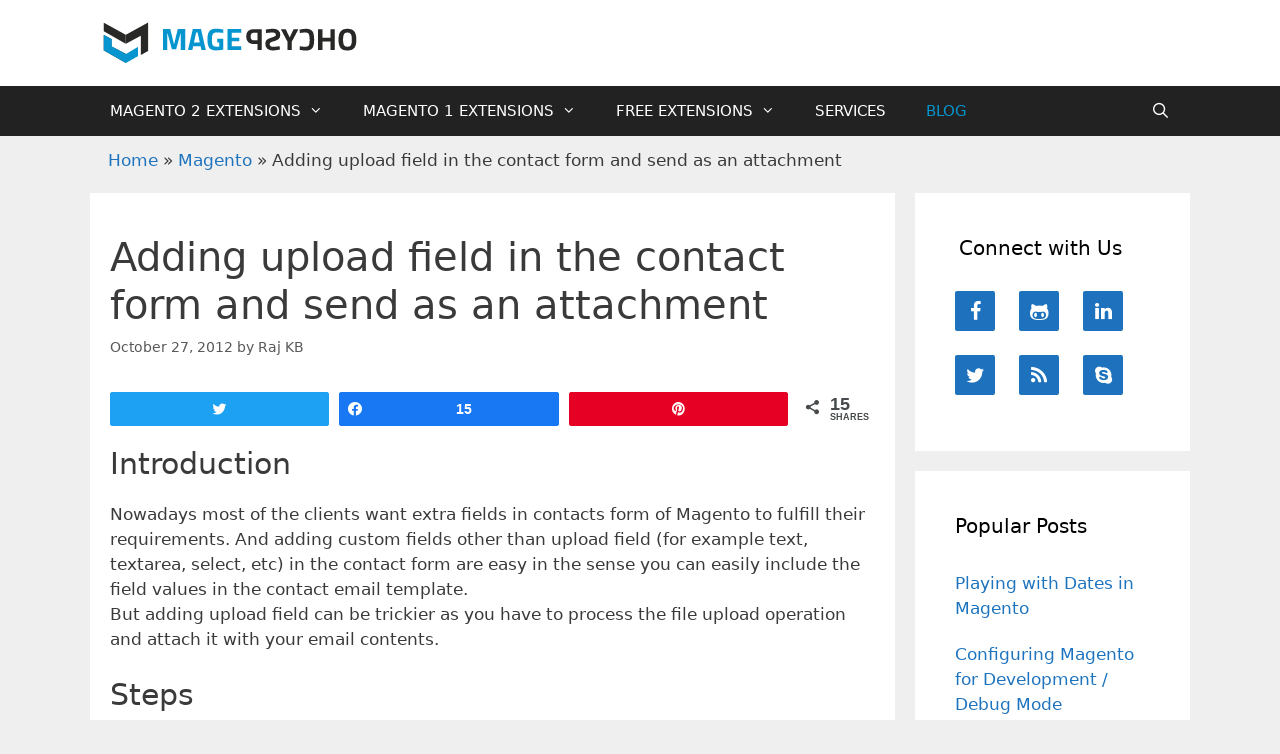

--- FILE ---
content_type: text/html; charset=UTF-8
request_url: https://blog.magepsycho.com/adding-upload-field-in-contact-form-and-send-as-attachment/
body_size: 48703
content:
<!DOCTYPE html><html lang="en-US"><head><meta charset="UTF-8"><meta http-equiv="X-UA-Compatible" content="IE=edge" /><script type="text/javascript">(window.NREUM||(NREUM={})).init={privacy:{cookies_enabled:true},ajax:{deny_list:["bam.nr-data.net"]},feature_flags:["soft_nav"],distributed_tracing:{enabled:true}};(window.NREUM||(NREUM={})).loader_config={agentID:"1134411234",accountID:"268917",trustKey:"268917",xpid:"VgAPWFdUGwIBVFNUAQQFVlU=",licenseKey:"b875b428b5",applicationID:"1102665201",browserID:"1134411234"};;/*! For license information please see nr-loader-spa-1.308.0.min.js.LICENSE.txt */
(()=>{var e,t,r={384:(e,t,r)=>{"use strict";r.d(t,{NT:()=>a,US:()=>u,Zm:()=>o,bQ:()=>d,dV:()=>c,pV:()=>l});var n=r(6154),i=r(1863),s=r(1910);const a={beacon:"bam.nr-data.net",errorBeacon:"bam.nr-data.net"};function o(){return n.gm.NREUM||(n.gm.NREUM={}),void 0===n.gm.newrelic&&(n.gm.newrelic=n.gm.NREUM),n.gm.NREUM}function c(){let e=o();return e.o||(e.o={ST:n.gm.setTimeout,SI:n.gm.setImmediate||n.gm.setInterval,CT:n.gm.clearTimeout,XHR:n.gm.XMLHttpRequest,REQ:n.gm.Request,EV:n.gm.Event,PR:n.gm.Promise,MO:n.gm.MutationObserver,FETCH:n.gm.fetch,WS:n.gm.WebSocket},(0,s.i)(...Object.values(e.o))),e}function d(e,t){let r=o();r.initializedAgents??={},t.initializedAt={ms:(0,i.t)(),date:new Date},r.initializedAgents[e]=t}function u(e,t){o()[e]=t}function l(){return function(){let e=o();const t=e.info||{};e.info={beacon:a.beacon,errorBeacon:a.errorBeacon,...t}}(),function(){let e=o();const t=e.init||{};e.init={...t}}(),c(),function(){let e=o();const t=e.loader_config||{};e.loader_config={...t}}(),o()}},782:(e,t,r)=>{"use strict";r.d(t,{T:()=>n});const n=r(860).K7.pageViewTiming},860:(e,t,r)=>{"use strict";r.d(t,{$J:()=>u,K7:()=>c,P3:()=>d,XX:()=>i,Yy:()=>o,df:()=>s,qY:()=>n,v4:()=>a});const n="events",i="jserrors",s="browser/blobs",a="rum",o="browser/logs",c={ajax:"ajax",genericEvents:"generic_events",jserrors:i,logging:"logging",metrics:"metrics",pageAction:"page_action",pageViewEvent:"page_view_event",pageViewTiming:"page_view_timing",sessionReplay:"session_replay",sessionTrace:"session_trace",softNav:"soft_navigations",spa:"spa"},d={[c.pageViewEvent]:1,[c.pageViewTiming]:2,[c.metrics]:3,[c.jserrors]:4,[c.spa]:5,[c.ajax]:6,[c.sessionTrace]:7,[c.softNav]:8,[c.sessionReplay]:9,[c.logging]:10,[c.genericEvents]:11},u={[c.pageViewEvent]:a,[c.pageViewTiming]:n,[c.ajax]:n,[c.spa]:n,[c.softNav]:n,[c.metrics]:i,[c.jserrors]:i,[c.sessionTrace]:s,[c.sessionReplay]:s,[c.logging]:o,[c.genericEvents]:"ins"}},944:(e,t,r)=>{"use strict";r.d(t,{R:()=>i});var n=r(3241);function i(e,t){"function"==typeof console.debug&&(console.debug("New Relic Warning: https://github.com/newrelic/newrelic-browser-agent/blob/main/docs/warning-codes.md#".concat(e),t),(0,n.W)({agentIdentifier:null,drained:null,type:"data",name:"warn",feature:"warn",data:{code:e,secondary:t}}))}},993:(e,t,r)=>{"use strict";r.d(t,{A$:()=>s,ET:()=>a,TZ:()=>o,p_:()=>i});var n=r(860);const i={ERROR:"ERROR",WARN:"WARN",INFO:"INFO",DEBUG:"DEBUG",TRACE:"TRACE"},s={OFF:0,ERROR:1,WARN:2,INFO:3,DEBUG:4,TRACE:5},a="log",o=n.K7.logging},1541:(e,t,r)=>{"use strict";r.d(t,{U:()=>i,f:()=>n});const n={MFE:"MFE",BA:"BA"};function i(e,t){if(2!==t?.harvestEndpointVersion)return{};const r=t.agentRef.runtime.appMetadata.agents[0].entityGuid;return e?{"source.id":e.id,"source.name":e.name,"source.type":e.type,"parent.id":e.parent?.id||r,"parent.type":e.parent?.type||n.BA}:{"entity.guid":r,appId:t.agentRef.info.applicationID}}},1687:(e,t,r)=>{"use strict";r.d(t,{Ak:()=>d,Ze:()=>h,x3:()=>u});var n=r(3241),i=r(7836),s=r(3606),a=r(860),o=r(2646);const c={};function d(e,t){const r={staged:!1,priority:a.P3[t]||0};l(e),c[e].get(t)||c[e].set(t,r)}function u(e,t){e&&c[e]&&(c[e].get(t)&&c[e].delete(t),p(e,t,!1),c[e].size&&f(e))}function l(e){if(!e)throw new Error("agentIdentifier required");c[e]||(c[e]=new Map)}function h(e="",t="feature",r=!1){if(l(e),!e||!c[e].get(t)||r)return p(e,t);c[e].get(t).staged=!0,f(e)}function f(e){const t=Array.from(c[e]);t.every(([e,t])=>t.staged)&&(t.sort((e,t)=>e[1].priority-t[1].priority),t.forEach(([t])=>{c[e].delete(t),p(e,t)}))}function p(e,t,r=!0){const a=e?i.ee.get(e):i.ee,c=s.i.handlers;if(!a.aborted&&a.backlog&&c){if((0,n.W)({agentIdentifier:e,type:"lifecycle",name:"drain",feature:t}),r){const e=a.backlog[t],r=c[t];if(r){for(let t=0;e&&t<e.length;++t)g(e[t],r);Object.entries(r).forEach(([e,t])=>{Object.values(t||{}).forEach(t=>{t[0]?.on&&t[0]?.context()instanceof o.y&&t[0].on(e,t[1])})})}}a.isolatedBacklog||delete c[t],a.backlog[t]=null,a.emit("drain-"+t,[])}}function g(e,t){var r=e[1];Object.values(t[r]||{}).forEach(t=>{var r=e[0];if(t[0]===r){var n=t[1],i=e[3],s=e[2];n.apply(i,s)}})}},1738:(e,t,r)=>{"use strict";r.d(t,{U:()=>f,Y:()=>h});var n=r(3241),i=r(9908),s=r(1863),a=r(944),o=r(5701),c=r(3969),d=r(8362),u=r(860),l=r(4261);function h(e,t,r,s){const h=s||r;!h||h[e]&&h[e]!==d.d.prototype[e]||(h[e]=function(){(0,i.p)(c.xV,["API/"+e+"/called"],void 0,u.K7.metrics,r.ee),(0,n.W)({agentIdentifier:r.agentIdentifier,drained:!!o.B?.[r.agentIdentifier],type:"data",name:"api",feature:l.Pl+e,data:{}});try{return t.apply(this,arguments)}catch(e){(0,a.R)(23,e)}})}function f(e,t,r,n,a){const o=e.info;null===r?delete o.jsAttributes[t]:o.jsAttributes[t]=r,(a||null===r)&&(0,i.p)(l.Pl+n,[(0,s.t)(),t,r],void 0,"session",e.ee)}},1741:(e,t,r)=>{"use strict";r.d(t,{W:()=>s});var n=r(944),i=r(4261);class s{#e(e,...t){if(this[e]!==s.prototype[e])return this[e](...t);(0,n.R)(35,e)}addPageAction(e,t){return this.#e(i.hG,e,t)}register(e){return this.#e(i.eY,e)}recordCustomEvent(e,t){return this.#e(i.fF,e,t)}setPageViewName(e,t){return this.#e(i.Fw,e,t)}setCustomAttribute(e,t,r){return this.#e(i.cD,e,t,r)}noticeError(e,t){return this.#e(i.o5,e,t)}setUserId(e,t=!1){return this.#e(i.Dl,e,t)}setApplicationVersion(e){return this.#e(i.nb,e)}setErrorHandler(e){return this.#e(i.bt,e)}addRelease(e,t){return this.#e(i.k6,e,t)}log(e,t){return this.#e(i.$9,e,t)}start(){return this.#e(i.d3)}finished(e){return this.#e(i.BL,e)}recordReplay(){return this.#e(i.CH)}pauseReplay(){return this.#e(i.Tb)}addToTrace(e){return this.#e(i.U2,e)}setCurrentRouteName(e){return this.#e(i.PA,e)}interaction(e){return this.#e(i.dT,e)}wrapLogger(e,t,r){return this.#e(i.Wb,e,t,r)}measure(e,t){return this.#e(i.V1,e,t)}consent(e){return this.#e(i.Pv,e)}}},1863:(e,t,r)=>{"use strict";function n(){return Math.floor(performance.now())}r.d(t,{t:()=>n})},1910:(e,t,r)=>{"use strict";r.d(t,{i:()=>s});var n=r(944);const i=new Map;function s(...e){return e.every(e=>{if(i.has(e))return i.get(e);const t="function"==typeof e?e.toString():"",r=t.includes("[native code]"),s=t.includes("nrWrapper");return r||s||(0,n.R)(64,e?.name||t),i.set(e,r),r})}},2555:(e,t,r)=>{"use strict";r.d(t,{D:()=>o,f:()=>a});var n=r(384),i=r(8122);const s={beacon:n.NT.beacon,errorBeacon:n.NT.errorBeacon,licenseKey:void 0,applicationID:void 0,sa:void 0,queueTime:void 0,applicationTime:void 0,ttGuid:void 0,user:void 0,account:void 0,product:void 0,extra:void 0,jsAttributes:{},userAttributes:void 0,atts:void 0,transactionName:void 0,tNamePlain:void 0};function a(e){try{return!!e.licenseKey&&!!e.errorBeacon&&!!e.applicationID}catch(e){return!1}}const o=e=>(0,i.a)(e,s)},2614:(e,t,r)=>{"use strict";r.d(t,{BB:()=>a,H3:()=>n,g:()=>d,iL:()=>c,tS:()=>o,uh:()=>i,wk:()=>s});const n="NRBA",i="SESSION",s=144e5,a=18e5,o={STARTED:"session-started",PAUSE:"session-pause",RESET:"session-reset",RESUME:"session-resume",UPDATE:"session-update"},c={SAME_TAB:"same-tab",CROSS_TAB:"cross-tab"},d={OFF:0,FULL:1,ERROR:2}},2646:(e,t,r)=>{"use strict";r.d(t,{y:()=>n});class n{constructor(e){this.contextId=e}}},2843:(e,t,r)=>{"use strict";r.d(t,{G:()=>s,u:()=>i});var n=r(3878);function i(e,t=!1,r,i){(0,n.DD)("visibilitychange",function(){if(t)return void("hidden"===document.visibilityState&&e());e(document.visibilityState)},r,i)}function s(e,t,r){(0,n.sp)("pagehide",e,t,r)}},3241:(e,t,r)=>{"use strict";r.d(t,{W:()=>s});var n=r(6154);const i="newrelic";function s(e={}){try{n.gm.dispatchEvent(new CustomEvent(i,{detail:e}))}catch(e){}}},3304:(e,t,r)=>{"use strict";r.d(t,{A:()=>s});var n=r(7836);const i=()=>{const e=new WeakSet;return(t,r)=>{if("object"==typeof r&&null!==r){if(e.has(r))return;e.add(r)}return r}};function s(e){try{return JSON.stringify(e,i())??""}catch(e){try{n.ee.emit("internal-error",[e])}catch(e){}return""}}},3333:(e,t,r)=>{"use strict";r.d(t,{$v:()=>u,TZ:()=>n,Xh:()=>c,Zp:()=>i,kd:()=>d,mq:()=>o,nf:()=>a,qN:()=>s});const n=r(860).K7.genericEvents,i=["auxclick","click","copy","keydown","paste","scrollend"],s=["focus","blur"],a=4,o=1e3,c=2e3,d=["PageAction","UserAction","BrowserPerformance"],u={RESOURCES:"experimental.resources",REGISTER:"register"}},3434:(e,t,r)=>{"use strict";r.d(t,{Jt:()=>s,YM:()=>d});var n=r(7836),i=r(5607);const s="nr@original:".concat(i.W),a=50;var o=Object.prototype.hasOwnProperty,c=!1;function d(e,t){return e||(e=n.ee),r.inPlace=function(e,t,n,i,s){n||(n="");const a="-"===n.charAt(0);for(let o=0;o<t.length;o++){const c=t[o],d=e[c];l(d)||(e[c]=r(d,a?c+n:n,i,c,s))}},r.flag=s,r;function r(t,r,n,c,d){return l(t)?t:(r||(r=""),nrWrapper[s]=t,function(e,t,r){if(Object.defineProperty&&Object.keys)try{return Object.keys(e).forEach(function(r){Object.defineProperty(t,r,{get:function(){return e[r]},set:function(t){return e[r]=t,t}})}),t}catch(e){u([e],r)}for(var n in e)o.call(e,n)&&(t[n]=e[n])}(t,nrWrapper,e),nrWrapper);function nrWrapper(){var s,o,l,h;let f;try{o=this,s=[...arguments],l="function"==typeof n?n(s,o):n||{}}catch(t){u([t,"",[s,o,c],l],e)}i(r+"start",[s,o,c],l,d);const p=performance.now();let g;try{return h=t.apply(o,s),g=performance.now(),h}catch(e){throw g=performance.now(),i(r+"err",[s,o,e],l,d),f=e,f}finally{const e=g-p,t={start:p,end:g,duration:e,isLongTask:e>=a,methodName:c,thrownError:f};t.isLongTask&&i("long-task",[t,o],l,d),i(r+"end",[s,o,h],l,d)}}}function i(r,n,i,s){if(!c||t){var a=c;c=!0;try{e.emit(r,n,i,t,s)}catch(t){u([t,r,n,i],e)}c=a}}}function u(e,t){t||(t=n.ee);try{t.emit("internal-error",e)}catch(e){}}function l(e){return!(e&&"function"==typeof e&&e.apply&&!e[s])}},3606:(e,t,r)=>{"use strict";r.d(t,{i:()=>s});var n=r(9908);s.on=a;var i=s.handlers={};function s(e,t,r,s){a(s||n.d,i,e,t,r)}function a(e,t,r,i,s){s||(s="feature"),e||(e=n.d);var a=t[s]=t[s]||{};(a[r]=a[r]||[]).push([e,i])}},3738:(e,t,r)=>{"use strict";r.d(t,{He:()=>i,Kp:()=>o,Lc:()=>d,Rz:()=>u,TZ:()=>n,bD:()=>s,d3:()=>a,jx:()=>l,sl:()=>h,uP:()=>c});const n=r(860).K7.sessionTrace,i="bstResource",s="resource",a="-start",o="-end",c="fn"+a,d="fn"+o,u="pushState",l=1e3,h=3e4},3785:(e,t,r)=>{"use strict";r.d(t,{R:()=>c,b:()=>d});var n=r(9908),i=r(1863),s=r(860),a=r(3969),o=r(993);function c(e,t,r={},c=o.p_.INFO,d=!0,u,l=(0,i.t)()){(0,n.p)(a.xV,["API/logging/".concat(c.toLowerCase(),"/called")],void 0,s.K7.metrics,e),(0,n.p)(o.ET,[l,t,r,c,d,u],void 0,s.K7.logging,e)}function d(e){return"string"==typeof e&&Object.values(o.p_).some(t=>t===e.toUpperCase().trim())}},3878:(e,t,r)=>{"use strict";function n(e,t){return{capture:e,passive:!1,signal:t}}function i(e,t,r=!1,i){window.addEventListener(e,t,n(r,i))}function s(e,t,r=!1,i){document.addEventListener(e,t,n(r,i))}r.d(t,{DD:()=>s,jT:()=>n,sp:()=>i})},3962:(e,t,r)=>{"use strict";r.d(t,{AM:()=>a,O2:()=>l,OV:()=>s,Qu:()=>h,TZ:()=>c,ih:()=>f,pP:()=>o,t1:()=>u,tC:()=>i,wD:()=>d});var n=r(860);const i=["click","keydown","submit"],s="popstate",a="api",o="initialPageLoad",c=n.K7.softNav,d=5e3,u=500,l={INITIAL_PAGE_LOAD:"",ROUTE_CHANGE:1,UNSPECIFIED:2},h={INTERACTION:1,AJAX:2,CUSTOM_END:3,CUSTOM_TRACER:4},f={IP:"in progress",PF:"pending finish",FIN:"finished",CAN:"cancelled"}},3969:(e,t,r)=>{"use strict";r.d(t,{TZ:()=>n,XG:()=>o,rs:()=>i,xV:()=>a,z_:()=>s});const n=r(860).K7.metrics,i="sm",s="cm",a="storeSupportabilityMetrics",o="storeEventMetrics"},4234:(e,t,r)=>{"use strict";r.d(t,{W:()=>s});var n=r(7836),i=r(1687);class s{constructor(e,t){this.agentIdentifier=e,this.ee=n.ee.get(e),this.featureName=t,this.blocked=!1}deregisterDrain(){(0,i.x3)(this.agentIdentifier,this.featureName)}}},4261:(e,t,r)=>{"use strict";r.d(t,{$9:()=>u,BL:()=>c,CH:()=>p,Dl:()=>R,Fw:()=>w,PA:()=>v,Pl:()=>n,Pv:()=>A,Tb:()=>h,U2:()=>a,V1:()=>E,Wb:()=>T,bt:()=>y,cD:()=>b,d3:()=>x,dT:()=>d,eY:()=>g,fF:()=>f,hG:()=>s,hw:()=>i,k6:()=>o,nb:()=>m,o5:()=>l});const n="api-",i=n+"ixn-",s="addPageAction",a="addToTrace",o="addRelease",c="finished",d="interaction",u="log",l="noticeError",h="pauseReplay",f="recordCustomEvent",p="recordReplay",g="register",m="setApplicationVersion",v="setCurrentRouteName",b="setCustomAttribute",y="setErrorHandler",w="setPageViewName",R="setUserId",x="start",T="wrapLogger",E="measure",A="consent"},5205:(e,t,r)=>{"use strict";r.d(t,{j:()=>S});var n=r(384),i=r(1741);var s=r(2555),a=r(3333);const o=e=>{if(!e||"string"!=typeof e)return!1;try{document.createDocumentFragment().querySelector(e)}catch{return!1}return!0};var c=r(2614),d=r(944),u=r(8122);const l="[data-nr-mask]",h=e=>(0,u.a)(e,(()=>{const e={feature_flags:[],experimental:{allow_registered_children:!1,resources:!1},mask_selector:"*",block_selector:"[data-nr-block]",mask_input_options:{color:!1,date:!1,"datetime-local":!1,email:!1,month:!1,number:!1,range:!1,search:!1,tel:!1,text:!1,time:!1,url:!1,week:!1,textarea:!1,select:!1,password:!0}};return{ajax:{deny_list:void 0,block_internal:!0,enabled:!0,autoStart:!0},api:{get allow_registered_children(){return e.feature_flags.includes(a.$v.REGISTER)||e.experimental.allow_registered_children},set allow_registered_children(t){e.experimental.allow_registered_children=t},duplicate_registered_data:!1},browser_consent_mode:{enabled:!1},distributed_tracing:{enabled:void 0,exclude_newrelic_header:void 0,cors_use_newrelic_header:void 0,cors_use_tracecontext_headers:void 0,allowed_origins:void 0},get feature_flags(){return e.feature_flags},set feature_flags(t){e.feature_flags=t},generic_events:{enabled:!0,autoStart:!0},harvest:{interval:30},jserrors:{enabled:!0,autoStart:!0},logging:{enabled:!0,autoStart:!0},metrics:{enabled:!0,autoStart:!0},obfuscate:void 0,page_action:{enabled:!0},page_view_event:{enabled:!0,autoStart:!0},page_view_timing:{enabled:!0,autoStart:!0},performance:{capture_marks:!1,capture_measures:!1,capture_detail:!0,resources:{get enabled(){return e.feature_flags.includes(a.$v.RESOURCES)||e.experimental.resources},set enabled(t){e.experimental.resources=t},asset_types:[],first_party_domains:[],ignore_newrelic:!0}},privacy:{cookies_enabled:!0},proxy:{assets:void 0,beacon:void 0},session:{expiresMs:c.wk,inactiveMs:c.BB},session_replay:{autoStart:!0,enabled:!1,preload:!1,sampling_rate:10,error_sampling_rate:100,collect_fonts:!1,inline_images:!1,fix_stylesheets:!0,mask_all_inputs:!0,get mask_text_selector(){return e.mask_selector},set mask_text_selector(t){o(t)?e.mask_selector="".concat(t,",").concat(l):""===t||null===t?e.mask_selector=l:(0,d.R)(5,t)},get block_class(){return"nr-block"},get ignore_class(){return"nr-ignore"},get mask_text_class(){return"nr-mask"},get block_selector(){return e.block_selector},set block_selector(t){o(t)?e.block_selector+=",".concat(t):""!==t&&(0,d.R)(6,t)},get mask_input_options(){return e.mask_input_options},set mask_input_options(t){t&&"object"==typeof t?e.mask_input_options={...t,password:!0}:(0,d.R)(7,t)}},session_trace:{enabled:!0,autoStart:!0},soft_navigations:{enabled:!0,autoStart:!0},spa:{enabled:!0,autoStart:!0},ssl:void 0,user_actions:{enabled:!0,elementAttributes:["id","className","tagName","type"]}}})());var f=r(6154),p=r(9324);let g=0;const m={buildEnv:p.F3,distMethod:p.Xs,version:p.xv,originTime:f.WN},v={consented:!1},b={appMetadata:{},get consented(){return this.session?.state?.consent||v.consented},set consented(e){v.consented=e},customTransaction:void 0,denyList:void 0,disabled:!1,harvester:void 0,isolatedBacklog:!1,isRecording:!1,loaderType:void 0,maxBytes:3e4,obfuscator:void 0,onerror:void 0,ptid:void 0,releaseIds:{},session:void 0,timeKeeper:void 0,registeredEntities:[],jsAttributesMetadata:{bytes:0},get harvestCount(){return++g}},y=e=>{const t=(0,u.a)(e,b),r=Object.keys(m).reduce((e,t)=>(e[t]={value:m[t],writable:!1,configurable:!0,enumerable:!0},e),{});return Object.defineProperties(t,r)};var w=r(5701);const R=e=>{const t=e.startsWith("http");e+="/",r.p=t?e:"https://"+e};var x=r(7836),T=r(3241);const E={accountID:void 0,trustKey:void 0,agentID:void 0,licenseKey:void 0,applicationID:void 0,xpid:void 0},A=e=>(0,u.a)(e,E),_=new Set;function S(e,t={},r,a){let{init:o,info:c,loader_config:d,runtime:u={},exposed:l=!0}=t;if(!c){const e=(0,n.pV)();o=e.init,c=e.info,d=e.loader_config}e.init=h(o||{}),e.loader_config=A(d||{}),c.jsAttributes??={},f.bv&&(c.jsAttributes.isWorker=!0),e.info=(0,s.D)(c);const p=e.init,g=[c.beacon,c.errorBeacon];_.has(e.agentIdentifier)||(p.proxy.assets&&(R(p.proxy.assets),g.push(p.proxy.assets)),p.proxy.beacon&&g.push(p.proxy.beacon),e.beacons=[...g],function(e){const t=(0,n.pV)();Object.getOwnPropertyNames(i.W.prototype).forEach(r=>{const n=i.W.prototype[r];if("function"!=typeof n||"constructor"===n)return;let s=t[r];e[r]&&!1!==e.exposed&&"micro-agent"!==e.runtime?.loaderType&&(t[r]=(...t)=>{const n=e[r](...t);return s?s(...t):n})})}(e),(0,n.US)("activatedFeatures",w.B)),u.denyList=[...p.ajax.deny_list||[],...p.ajax.block_internal?g:[]],u.ptid=e.agentIdentifier,u.loaderType=r,e.runtime=y(u),_.has(e.agentIdentifier)||(e.ee=x.ee.get(e.agentIdentifier),e.exposed=l,(0,T.W)({agentIdentifier:e.agentIdentifier,drained:!!w.B?.[e.agentIdentifier],type:"lifecycle",name:"initialize",feature:void 0,data:e.config})),_.add(e.agentIdentifier)}},5270:(e,t,r)=>{"use strict";r.d(t,{Aw:()=>a,SR:()=>s,rF:()=>o});var n=r(384),i=r(7767);function s(e){return!!(0,n.dV)().o.MO&&(0,i.V)(e)&&!0===e?.session_trace.enabled}function a(e){return!0===e?.session_replay.preload&&s(e)}function o(e,t){try{if("string"==typeof t?.type){if("password"===t.type.toLowerCase())return"*".repeat(e?.length||0);if(void 0!==t?.dataset?.nrUnmask||t?.classList?.contains("nr-unmask"))return e}}catch(e){}return"string"==typeof e?e.replace(/[\S]/g,"*"):"*".repeat(e?.length||0)}},5289:(e,t,r)=>{"use strict";r.d(t,{GG:()=>a,Qr:()=>c,sB:()=>o});var n=r(3878),i=r(6389);function s(){return"undefined"==typeof document||"complete"===document.readyState}function a(e,t){if(s())return e();const r=(0,i.J)(e),a=setInterval(()=>{s()&&(clearInterval(a),r())},500);(0,n.sp)("load",r,t)}function o(e){if(s())return e();(0,n.DD)("DOMContentLoaded",e)}function c(e){if(s())return e();(0,n.sp)("popstate",e)}},5607:(e,t,r)=>{"use strict";r.d(t,{W:()=>n});const n=(0,r(9566).bz)()},5701:(e,t,r)=>{"use strict";r.d(t,{B:()=>s,t:()=>a});var n=r(3241);const i=new Set,s={};function a(e,t){const r=t.agentIdentifier;s[r]??={},e&&"object"==typeof e&&(i.has(r)||(t.ee.emit("rumresp",[e]),s[r]=e,i.add(r),(0,n.W)({agentIdentifier:r,loaded:!0,drained:!0,type:"lifecycle",name:"load",feature:void 0,data:e})))}},6154:(e,t,r)=>{"use strict";r.d(t,{OF:()=>d,RI:()=>i,WN:()=>h,bv:()=>s,eN:()=>f,gm:()=>a,lR:()=>l,m:()=>c,mw:()=>o,sb:()=>u});var n=r(1863);const i="undefined"!=typeof window&&!!window.document,s="undefined"!=typeof WorkerGlobalScope&&("undefined"!=typeof self&&self instanceof WorkerGlobalScope&&self.navigator instanceof WorkerNavigator||"undefined"!=typeof globalThis&&globalThis instanceof WorkerGlobalScope&&globalThis.navigator instanceof WorkerNavigator),a=i?window:"undefined"!=typeof WorkerGlobalScope&&("undefined"!=typeof self&&self instanceof WorkerGlobalScope&&self||"undefined"!=typeof globalThis&&globalThis instanceof WorkerGlobalScope&&globalThis),o=Boolean("hidden"===a?.document?.visibilityState),c=""+a?.location,d=/iPad|iPhone|iPod/.test(a.navigator?.userAgent),u=d&&"undefined"==typeof SharedWorker,l=(()=>{const e=a.navigator?.userAgent?.match(/Firefox[/\s](\d+\.\d+)/);return Array.isArray(e)&&e.length>=2?+e[1]:0})(),h=Date.now()-(0,n.t)(),f=()=>"undefined"!=typeof PerformanceNavigationTiming&&a?.performance?.getEntriesByType("navigation")?.[0]?.responseStart},6344:(e,t,r)=>{"use strict";r.d(t,{BB:()=>u,Qb:()=>l,TZ:()=>i,Ug:()=>a,Vh:()=>s,_s:()=>o,bc:()=>d,yP:()=>c});var n=r(2614);const i=r(860).K7.sessionReplay,s="errorDuringReplay",a=.12,o={DomContentLoaded:0,Load:1,FullSnapshot:2,IncrementalSnapshot:3,Meta:4,Custom:5},c={[n.g.ERROR]:15e3,[n.g.FULL]:3e5,[n.g.OFF]:0},d={RESET:{message:"Session was reset",sm:"Reset"},IMPORT:{message:"Recorder failed to import",sm:"Import"},TOO_MANY:{message:"429: Too Many Requests",sm:"Too-Many"},TOO_BIG:{message:"Payload was too large",sm:"Too-Big"},CROSS_TAB:{message:"Session Entity was set to OFF on another tab",sm:"Cross-Tab"},ENTITLEMENTS:{message:"Session Replay is not allowed and will not be started",sm:"Entitlement"}},u=5e3,l={API:"api",RESUME:"resume",SWITCH_TO_FULL:"switchToFull",INITIALIZE:"initialize",PRELOAD:"preload"}},6389:(e,t,r)=>{"use strict";function n(e,t=500,r={}){const n=r?.leading||!1;let i;return(...r)=>{n&&void 0===i&&(e.apply(this,r),i=setTimeout(()=>{i=clearTimeout(i)},t)),n||(clearTimeout(i),i=setTimeout(()=>{e.apply(this,r)},t))}}function i(e){let t=!1;return(...r)=>{t||(t=!0,e.apply(this,r))}}r.d(t,{J:()=>i,s:()=>n})},6630:(e,t,r)=>{"use strict";r.d(t,{T:()=>n});const n=r(860).K7.pageViewEvent},6774:(e,t,r)=>{"use strict";r.d(t,{T:()=>n});const n=r(860).K7.jserrors},7295:(e,t,r)=>{"use strict";r.d(t,{Xv:()=>a,gX:()=>i,iW:()=>s});var n=[];function i(e){if(!e||s(e))return!1;if(0===n.length)return!0;if("*"===n[0].hostname)return!1;for(var t=0;t<n.length;t++){var r=n[t];if(r.hostname.test(e.hostname)&&r.pathname.test(e.pathname))return!1}return!0}function s(e){return void 0===e.hostname}function a(e){if(n=[],e&&e.length)for(var t=0;t<e.length;t++){let r=e[t];if(!r)continue;if("*"===r)return void(n=[{hostname:"*"}]);0===r.indexOf("http://")?r=r.substring(7):0===r.indexOf("https://")&&(r=r.substring(8));const i=r.indexOf("/");let s,a;i>0?(s=r.substring(0,i),a=r.substring(i)):(s=r,a="*");let[c]=s.split(":");n.push({hostname:o(c),pathname:o(a,!0)})}}function o(e,t=!1){const r=e.replace(/[.+?^${}()|[\]\\]/g,e=>"\\"+e).replace(/\*/g,".*?");return new RegExp((t?"^":"")+r+"$")}},7485:(e,t,r)=>{"use strict";r.d(t,{D:()=>i});var n=r(6154);function i(e){if(0===(e||"").indexOf("data:"))return{protocol:"data"};try{const t=new URL(e,location.href),r={port:t.port,hostname:t.hostname,pathname:t.pathname,search:t.search,protocol:t.protocol.slice(0,t.protocol.indexOf(":")),sameOrigin:t.protocol===n.gm?.location?.protocol&&t.host===n.gm?.location?.host};return r.port&&""!==r.port||("http:"===t.protocol&&(r.port="80"),"https:"===t.protocol&&(r.port="443")),r.pathname&&""!==r.pathname?r.pathname.startsWith("/")||(r.pathname="/".concat(r.pathname)):r.pathname="/",r}catch(e){return{}}}},7699:(e,t,r)=>{"use strict";r.d(t,{It:()=>s,KC:()=>o,No:()=>i,qh:()=>a});var n=r(860);const i=16e3,s=1e6,a="SESSION_ERROR",o={[n.K7.logging]:!0,[n.K7.genericEvents]:!1,[n.K7.jserrors]:!1,[n.K7.ajax]:!1}},7767:(e,t,r)=>{"use strict";r.d(t,{V:()=>i});var n=r(6154);const i=e=>n.RI&&!0===e?.privacy.cookies_enabled},7836:(e,t,r)=>{"use strict";r.d(t,{P:()=>o,ee:()=>c});var n=r(384),i=r(8990),s=r(2646),a=r(5607);const o="nr@context:".concat(a.W),c=function e(t,r){var n={},a={},u={},l=!1;try{l=16===r.length&&d.initializedAgents?.[r]?.runtime.isolatedBacklog}catch(e){}var h={on:p,addEventListener:p,removeEventListener:function(e,t){var r=n[e];if(!r)return;for(var i=0;i<r.length;i++)r[i]===t&&r.splice(i,1)},emit:function(e,r,n,i,s){!1!==s&&(s=!0);if(c.aborted&&!i)return;t&&s&&t.emit(e,r,n);var o=f(n);g(e).forEach(e=>{e.apply(o,r)});var d=v()[a[e]];d&&d.push([h,e,r,o]);return o},get:m,listeners:g,context:f,buffer:function(e,t){const r=v();if(t=t||"feature",h.aborted)return;Object.entries(e||{}).forEach(([e,n])=>{a[n]=t,t in r||(r[t]=[])})},abort:function(){h._aborted=!0,Object.keys(h.backlog).forEach(e=>{delete h.backlog[e]})},isBuffering:function(e){return!!v()[a[e]]},debugId:r,backlog:l?{}:t&&"object"==typeof t.backlog?t.backlog:{},isolatedBacklog:l};return Object.defineProperty(h,"aborted",{get:()=>{let e=h._aborted||!1;return e||(t&&(e=t.aborted),e)}}),h;function f(e){return e&&e instanceof s.y?e:e?(0,i.I)(e,o,()=>new s.y(o)):new s.y(o)}function p(e,t){n[e]=g(e).concat(t)}function g(e){return n[e]||[]}function m(t){return u[t]=u[t]||e(h,t)}function v(){return h.backlog}}(void 0,"globalEE"),d=(0,n.Zm)();d.ee||(d.ee=c)},8122:(e,t,r)=>{"use strict";r.d(t,{a:()=>i});var n=r(944);function i(e,t){try{if(!e||"object"!=typeof e)return(0,n.R)(3);if(!t||"object"!=typeof t)return(0,n.R)(4);const r=Object.create(Object.getPrototypeOf(t),Object.getOwnPropertyDescriptors(t)),s=0===Object.keys(r).length?e:r;for(let a in s)if(void 0!==e[a])try{if(null===e[a]){r[a]=null;continue}Array.isArray(e[a])&&Array.isArray(t[a])?r[a]=Array.from(new Set([...e[a],...t[a]])):"object"==typeof e[a]&&"object"==typeof t[a]?r[a]=i(e[a],t[a]):r[a]=e[a]}catch(e){r[a]||(0,n.R)(1,e)}return r}catch(e){(0,n.R)(2,e)}}},8139:(e,t,r)=>{"use strict";r.d(t,{u:()=>h});var n=r(7836),i=r(3434),s=r(8990),a=r(6154);const o={},c=a.gm.XMLHttpRequest,d="addEventListener",u="removeEventListener",l="nr@wrapped:".concat(n.P);function h(e){var t=function(e){return(e||n.ee).get("events")}(e);if(o[t.debugId]++)return t;o[t.debugId]=1;var r=(0,i.YM)(t,!0);function h(e){r.inPlace(e,[d,u],"-",p)}function p(e,t){return e[1]}return"getPrototypeOf"in Object&&(a.RI&&f(document,h),c&&f(c.prototype,h),f(a.gm,h)),t.on(d+"-start",function(e,t){var n=e[1];if(null!==n&&("function"==typeof n||"object"==typeof n)&&"newrelic"!==e[0]){var i=(0,s.I)(n,l,function(){var e={object:function(){if("function"!=typeof n.handleEvent)return;return n.handleEvent.apply(n,arguments)},function:n}[typeof n];return e?r(e,"fn-",null,e.name||"anonymous"):n});this.wrapped=e[1]=i}}),t.on(u+"-start",function(e){e[1]=this.wrapped||e[1]}),t}function f(e,t,...r){let n=e;for(;"object"==typeof n&&!Object.prototype.hasOwnProperty.call(n,d);)n=Object.getPrototypeOf(n);n&&t(n,...r)}},8362:(e,t,r)=>{"use strict";r.d(t,{d:()=>s});var n=r(9566),i=r(1741);class s extends i.W{agentIdentifier=(0,n.LA)(16)}},8374:(e,t,r)=>{r.nc=(()=>{try{return document?.currentScript?.nonce}catch(e){}return""})()},8990:(e,t,r)=>{"use strict";r.d(t,{I:()=>i});var n=Object.prototype.hasOwnProperty;function i(e,t,r){if(n.call(e,t))return e[t];var i=r();if(Object.defineProperty&&Object.keys)try{return Object.defineProperty(e,t,{value:i,writable:!0,enumerable:!1}),i}catch(e){}return e[t]=i,i}},9119:(e,t,r)=>{"use strict";r.d(t,{L:()=>s});var n=/([^?#]*)[^#]*(#[^?]*|$).*/,i=/([^?#]*)().*/;function s(e,t){return e?e.replace(t?n:i,"$1$2"):e}},9300:(e,t,r)=>{"use strict";r.d(t,{T:()=>n});const n=r(860).K7.ajax},9324:(e,t,r)=>{"use strict";r.d(t,{AJ:()=>a,F3:()=>i,Xs:()=>s,Yq:()=>o,xv:()=>n});const n="1.308.0",i="PROD",s="CDN",a="@newrelic/rrweb",o="1.0.1"},9566:(e,t,r)=>{"use strict";r.d(t,{LA:()=>o,ZF:()=>c,bz:()=>a,el:()=>d});var n=r(6154);const i="xxxxxxxx-xxxx-4xxx-yxxx-xxxxxxxxxxxx";function s(e,t){return e?15&e[t]:16*Math.random()|0}function a(){const e=n.gm?.crypto||n.gm?.msCrypto;let t,r=0;return e&&e.getRandomValues&&(t=e.getRandomValues(new Uint8Array(30))),i.split("").map(e=>"x"===e?s(t,r++).toString(16):"y"===e?(3&s()|8).toString(16):e).join("")}function o(e){const t=n.gm?.crypto||n.gm?.msCrypto;let r,i=0;t&&t.getRandomValues&&(r=t.getRandomValues(new Uint8Array(e)));const a=[];for(var o=0;o<e;o++)a.push(s(r,i++).toString(16));return a.join("")}function c(){return o(16)}function d(){return o(32)}},9908:(e,t,r)=>{"use strict";r.d(t,{d:()=>n,p:()=>i});var n=r(7836).ee.get("handle");function i(e,t,r,i,s){s?(s.buffer([e],i),s.emit(e,t,r)):(n.buffer([e],i),n.emit(e,t,r))}}},n={};function i(e){var t=n[e];if(void 0!==t)return t.exports;var s=n[e]={exports:{}};return r[e](s,s.exports,i),s.exports}i.m=r,i.d=(e,t)=>{for(var r in t)i.o(t,r)&&!i.o(e,r)&&Object.defineProperty(e,r,{enumerable:!0,get:t[r]})},i.f={},i.e=e=>Promise.all(Object.keys(i.f).reduce((t,r)=>(i.f[r](e,t),t),[])),i.u=e=>({212:"nr-spa-compressor",249:"nr-spa-recorder",478:"nr-spa"}[e]+"-1.308.0.min.js"),i.o=(e,t)=>Object.prototype.hasOwnProperty.call(e,t),e={},t="NRBA-1.308.0.PROD:",i.l=(r,n,s,a)=>{if(e[r])e[r].push(n);else{var o,c;if(void 0!==s)for(var d=document.getElementsByTagName("script"),u=0;u<d.length;u++){var l=d[u];if(l.getAttribute("src")==r||l.getAttribute("data-webpack")==t+s){o=l;break}}if(!o){c=!0;var h={478:"sha512-RSfSVnmHk59T/uIPbdSE0LPeqcEdF4/+XhfJdBuccH5rYMOEZDhFdtnh6X6nJk7hGpzHd9Ujhsy7lZEz/ORYCQ==",249:"sha512-ehJXhmntm85NSqW4MkhfQqmeKFulra3klDyY0OPDUE+sQ3GokHlPh1pmAzuNy//3j4ac6lzIbmXLvGQBMYmrkg==",212:"sha512-B9h4CR46ndKRgMBcK+j67uSR2RCnJfGefU+A7FrgR/k42ovXy5x/MAVFiSvFxuVeEk/pNLgvYGMp1cBSK/G6Fg=="};(o=document.createElement("script")).charset="utf-8",i.nc&&o.setAttribute("nonce",i.nc),o.setAttribute("data-webpack",t+s),o.src=r,0!==o.src.indexOf(window.location.origin+"/")&&(o.crossOrigin="anonymous"),h[a]&&(o.integrity=h[a])}e[r]=[n];var f=(t,n)=>{o.onerror=o.onload=null,clearTimeout(p);var i=e[r];if(delete e[r],o.parentNode&&o.parentNode.removeChild(o),i&&i.forEach(e=>e(n)),t)return t(n)},p=setTimeout(f.bind(null,void 0,{type:"timeout",target:o}),12e4);o.onerror=f.bind(null,o.onerror),o.onload=f.bind(null,o.onload),c&&document.head.appendChild(o)}},i.r=e=>{"undefined"!=typeof Symbol&&Symbol.toStringTag&&Object.defineProperty(e,Symbol.toStringTag,{value:"Module"}),Object.defineProperty(e,"__esModule",{value:!0})},i.p="https://js-agent.newrelic.com/",(()=>{var e={38:0,788:0};i.f.j=(t,r)=>{var n=i.o(e,t)?e[t]:void 0;if(0!==n)if(n)r.push(n[2]);else{var s=new Promise((r,i)=>n=e[t]=[r,i]);r.push(n[2]=s);var a=i.p+i.u(t),o=new Error;i.l(a,r=>{if(i.o(e,t)&&(0!==(n=e[t])&&(e[t]=void 0),n)){var s=r&&("load"===r.type?"missing":r.type),a=r&&r.target&&r.target.src;o.message="Loading chunk "+t+" failed: ("+s+": "+a+")",o.name="ChunkLoadError",o.type=s,o.request=a,n[1](o)}},"chunk-"+t,t)}};var t=(t,r)=>{var n,s,[a,o,c]=r,d=0;if(a.some(t=>0!==e[t])){for(n in o)i.o(o,n)&&(i.m[n]=o[n]);if(c)c(i)}for(t&&t(r);d<a.length;d++)s=a[d],i.o(e,s)&&e[s]&&e[s][0](),e[s]=0},r=self["webpackChunk:NRBA-1.308.0.PROD"]=self["webpackChunk:NRBA-1.308.0.PROD"]||[];r.forEach(t.bind(null,0)),r.push=t.bind(null,r.push.bind(r))})(),(()=>{"use strict";i(8374);var e=i(8362),t=i(860);const r=Object.values(t.K7);var n=i(5205);var s=i(9908),a=i(1863),o=i(4261),c=i(1738);var d=i(1687),u=i(4234),l=i(5289),h=i(6154),f=i(944),p=i(5270),g=i(7767),m=i(6389),v=i(7699);class b extends u.W{constructor(e,t){super(e.agentIdentifier,t),this.agentRef=e,this.abortHandler=void 0,this.featAggregate=void 0,this.loadedSuccessfully=void 0,this.onAggregateImported=new Promise(e=>{this.loadedSuccessfully=e}),this.deferred=Promise.resolve(),!1===e.init[this.featureName].autoStart?this.deferred=new Promise((t,r)=>{this.ee.on("manual-start-all",(0,m.J)(()=>{(0,d.Ak)(e.agentIdentifier,this.featureName),t()}))}):(0,d.Ak)(e.agentIdentifier,t)}importAggregator(e,t,r={}){if(this.featAggregate)return;const n=async()=>{let n;await this.deferred;try{if((0,g.V)(e.init)){const{setupAgentSession:t}=await i.e(478).then(i.bind(i,8766));n=t(e)}}catch(e){(0,f.R)(20,e),this.ee.emit("internal-error",[e]),(0,s.p)(v.qh,[e],void 0,this.featureName,this.ee)}try{if(!this.#t(this.featureName,n,e.init))return(0,d.Ze)(this.agentIdentifier,this.featureName),void this.loadedSuccessfully(!1);const{Aggregate:i}=await t();this.featAggregate=new i(e,r),e.runtime.harvester.initializedAggregates.push(this.featAggregate),this.loadedSuccessfully(!0)}catch(e){(0,f.R)(34,e),this.abortHandler?.(),(0,d.Ze)(this.agentIdentifier,this.featureName,!0),this.loadedSuccessfully(!1),this.ee&&this.ee.abort()}};h.RI?(0,l.GG)(()=>n(),!0):n()}#t(e,r,n){if(this.blocked)return!1;switch(e){case t.K7.sessionReplay:return(0,p.SR)(n)&&!!r;case t.K7.sessionTrace:return!!r;default:return!0}}}var y=i(6630),w=i(2614),R=i(3241);class x extends b{static featureName=y.T;constructor(e){var t;super(e,y.T),this.setupInspectionEvents(e.agentIdentifier),t=e,(0,c.Y)(o.Fw,function(e,r){"string"==typeof e&&("/"!==e.charAt(0)&&(e="/"+e),t.runtime.customTransaction=(r||"http://custom.transaction")+e,(0,s.p)(o.Pl+o.Fw,[(0,a.t)()],void 0,void 0,t.ee))},t),this.importAggregator(e,()=>i.e(478).then(i.bind(i,2467)))}setupInspectionEvents(e){const t=(t,r)=>{t&&(0,R.W)({agentIdentifier:e,timeStamp:t.timeStamp,loaded:"complete"===t.target.readyState,type:"window",name:r,data:t.target.location+""})};(0,l.sB)(e=>{t(e,"DOMContentLoaded")}),(0,l.GG)(e=>{t(e,"load")}),(0,l.Qr)(e=>{t(e,"navigate")}),this.ee.on(w.tS.UPDATE,(t,r)=>{(0,R.W)({agentIdentifier:e,type:"lifecycle",name:"session",data:r})})}}var T=i(384);class E extends e.d{constructor(e){var t;(super(),h.gm)?(this.features={},(0,T.bQ)(this.agentIdentifier,this),this.desiredFeatures=new Set(e.features||[]),this.desiredFeatures.add(x),(0,n.j)(this,e,e.loaderType||"agent"),t=this,(0,c.Y)(o.cD,function(e,r,n=!1){if("string"==typeof e){if(["string","number","boolean"].includes(typeof r)||null===r)return(0,c.U)(t,e,r,o.cD,n);(0,f.R)(40,typeof r)}else(0,f.R)(39,typeof e)},t),function(e){(0,c.Y)(o.Dl,function(t,r=!1){if("string"!=typeof t&&null!==t)return void(0,f.R)(41,typeof t);const n=e.info.jsAttributes["enduser.id"];r&&null!=n&&n!==t?(0,s.p)(o.Pl+"setUserIdAndResetSession",[t],void 0,"session",e.ee):(0,c.U)(e,"enduser.id",t,o.Dl,!0)},e)}(this),function(e){(0,c.Y)(o.nb,function(t){if("string"==typeof t||null===t)return(0,c.U)(e,"application.version",t,o.nb,!1);(0,f.R)(42,typeof t)},e)}(this),function(e){(0,c.Y)(o.d3,function(){e.ee.emit("manual-start-all")},e)}(this),function(e){(0,c.Y)(o.Pv,function(t=!0){if("boolean"==typeof t){if((0,s.p)(o.Pl+o.Pv,[t],void 0,"session",e.ee),e.runtime.consented=t,t){const t=e.features.page_view_event;t.onAggregateImported.then(e=>{const r=t.featAggregate;e&&!r.sentRum&&r.sendRum()})}}else(0,f.R)(65,typeof t)},e)}(this),this.run()):(0,f.R)(21)}get config(){return{info:this.info,init:this.init,loader_config:this.loader_config,runtime:this.runtime}}get api(){return this}run(){try{const e=function(e){const t={};return r.forEach(r=>{t[r]=!!e[r]?.enabled}),t}(this.init),n=[...this.desiredFeatures];n.sort((e,r)=>t.P3[e.featureName]-t.P3[r.featureName]),n.forEach(r=>{if(!e[r.featureName]&&r.featureName!==t.K7.pageViewEvent)return;if(r.featureName===t.K7.spa)return void(0,f.R)(67);const n=function(e){switch(e){case t.K7.ajax:return[t.K7.jserrors];case t.K7.sessionTrace:return[t.K7.ajax,t.K7.pageViewEvent];case t.K7.sessionReplay:return[t.K7.sessionTrace];case t.K7.pageViewTiming:return[t.K7.pageViewEvent];default:return[]}}(r.featureName).filter(e=>!(e in this.features));n.length>0&&(0,f.R)(36,{targetFeature:r.featureName,missingDependencies:n}),this.features[r.featureName]=new r(this)})}catch(e){(0,f.R)(22,e);for(const e in this.features)this.features[e].abortHandler?.();const t=(0,T.Zm)();delete t.initializedAgents[this.agentIdentifier]?.features,delete this.sharedAggregator;return t.ee.get(this.agentIdentifier).abort(),!1}}}var A=i(2843),_=i(782);class S extends b{static featureName=_.T;constructor(e){super(e,_.T),h.RI&&((0,A.u)(()=>(0,s.p)("docHidden",[(0,a.t)()],void 0,_.T,this.ee),!0),(0,A.G)(()=>(0,s.p)("winPagehide",[(0,a.t)()],void 0,_.T,this.ee)),this.importAggregator(e,()=>i.e(478).then(i.bind(i,9917))))}}var O=i(3969);class I extends b{static featureName=O.TZ;constructor(e){super(e,O.TZ),h.RI&&document.addEventListener("securitypolicyviolation",e=>{(0,s.p)(O.xV,["Generic/CSPViolation/Detected"],void 0,this.featureName,this.ee)}),this.importAggregator(e,()=>i.e(478).then(i.bind(i,6555)))}}var N=i(6774),P=i(3878),k=i(3304);class D{constructor(e,t,r,n,i){this.name="UncaughtError",this.message="string"==typeof e?e:(0,k.A)(e),this.sourceURL=t,this.line=r,this.column=n,this.__newrelic=i}}function C(e){return M(e)?e:new D(void 0!==e?.message?e.message:e,e?.filename||e?.sourceURL,e?.lineno||e?.line,e?.colno||e?.col,e?.__newrelic,e?.cause)}function j(e){const t="Unhandled Promise Rejection: ";if(!e?.reason)return;if(M(e.reason)){try{e.reason.message.startsWith(t)||(e.reason.message=t+e.reason.message)}catch(e){}return C(e.reason)}const r=C(e.reason);return(r.message||"").startsWith(t)||(r.message=t+r.message),r}function L(e){if(e.error instanceof SyntaxError&&!/:\d+$/.test(e.error.stack?.trim())){const t=new D(e.message,e.filename,e.lineno,e.colno,e.error.__newrelic,e.cause);return t.name=SyntaxError.name,t}return M(e.error)?e.error:C(e)}function M(e){return e instanceof Error&&!!e.stack}function H(e,r,n,i,o=(0,a.t)()){"string"==typeof e&&(e=new Error(e)),(0,s.p)("err",[e,o,!1,r,n.runtime.isRecording,void 0,i],void 0,t.K7.jserrors,n.ee),(0,s.p)("uaErr",[],void 0,t.K7.genericEvents,n.ee)}var B=i(1541),K=i(993),W=i(3785);function U(e,{customAttributes:t={},level:r=K.p_.INFO}={},n,i,s=(0,a.t)()){(0,W.R)(n.ee,e,t,r,!1,i,s)}function F(e,r,n,i,c=(0,a.t)()){(0,s.p)(o.Pl+o.hG,[c,e,r,i],void 0,t.K7.genericEvents,n.ee)}function V(e,r,n,i,c=(0,a.t)()){const{start:d,end:u,customAttributes:l}=r||{},h={customAttributes:l||{}};if("object"!=typeof h.customAttributes||"string"!=typeof e||0===e.length)return void(0,f.R)(57);const p=(e,t)=>null==e?t:"number"==typeof e?e:e instanceof PerformanceMark?e.startTime:Number.NaN;if(h.start=p(d,0),h.end=p(u,c),Number.isNaN(h.start)||Number.isNaN(h.end))(0,f.R)(57);else{if(h.duration=h.end-h.start,!(h.duration<0))return(0,s.p)(o.Pl+o.V1,[h,e,i],void 0,t.K7.genericEvents,n.ee),h;(0,f.R)(58)}}function G(e,r={},n,i,c=(0,a.t)()){(0,s.p)(o.Pl+o.fF,[c,e,r,i],void 0,t.K7.genericEvents,n.ee)}function z(e){(0,c.Y)(o.eY,function(t){return Y(e,t)},e)}function Y(e,r,n){(0,f.R)(54,"newrelic.register"),r||={},r.type=B.f.MFE,r.licenseKey||=e.info.licenseKey,r.blocked=!1,r.parent=n||{},Array.isArray(r.tags)||(r.tags=[]);const i={};r.tags.forEach(e=>{"name"!==e&&"id"!==e&&(i["source.".concat(e)]=!0)}),r.isolated??=!0;let o=()=>{};const c=e.runtime.registeredEntities;if(!r.isolated){const e=c.find(({metadata:{target:{id:e}}})=>e===r.id&&!r.isolated);if(e)return e}const d=e=>{r.blocked=!0,o=e};function u(e){return"string"==typeof e&&!!e.trim()&&e.trim().length<501||"number"==typeof e}e.init.api.allow_registered_children||d((0,m.J)(()=>(0,f.R)(55))),u(r.id)&&u(r.name)||d((0,m.J)(()=>(0,f.R)(48,r)));const l={addPageAction:(t,n={})=>g(F,[t,{...i,...n},e],r),deregister:()=>{d((0,m.J)(()=>(0,f.R)(68)))},log:(t,n={})=>g(U,[t,{...n,customAttributes:{...i,...n.customAttributes||{}}},e],r),measure:(t,n={})=>g(V,[t,{...n,customAttributes:{...i,...n.customAttributes||{}}},e],r),noticeError:(t,n={})=>g(H,[t,{...i,...n},e],r),register:(t={})=>g(Y,[e,t],l.metadata.target),recordCustomEvent:(t,n={})=>g(G,[t,{...i,...n},e],r),setApplicationVersion:e=>p("application.version",e),setCustomAttribute:(e,t)=>p(e,t),setUserId:e=>p("enduser.id",e),metadata:{customAttributes:i,target:r}},h=()=>(r.blocked&&o(),r.blocked);h()||c.push(l);const p=(e,t)=>{h()||(i[e]=t)},g=(r,n,i)=>{if(h())return;const o=(0,a.t)();(0,s.p)(O.xV,["API/register/".concat(r.name,"/called")],void 0,t.K7.metrics,e.ee);try{if(e.init.api.duplicate_registered_data&&"register"!==r.name){let e=n;if(n[1]instanceof Object){const t={"child.id":i.id,"child.type":i.type};e="customAttributes"in n[1]?[n[0],{...n[1],customAttributes:{...n[1].customAttributes,...t}},...n.slice(2)]:[n[0],{...n[1],...t},...n.slice(2)]}r(...e,void 0,o)}return r(...n,i,o)}catch(e){(0,f.R)(50,e)}};return l}class Z extends b{static featureName=N.T;constructor(e){var t;super(e,N.T),t=e,(0,c.Y)(o.o5,(e,r)=>H(e,r,t),t),function(e){(0,c.Y)(o.bt,function(t){e.runtime.onerror=t},e)}(e),function(e){let t=0;(0,c.Y)(o.k6,function(e,r){++t>10||(this.runtime.releaseIds[e.slice(-200)]=(""+r).slice(-200))},e)}(e),z(e);try{this.removeOnAbort=new AbortController}catch(e){}this.ee.on("internal-error",(t,r)=>{this.abortHandler&&(0,s.p)("ierr",[C(t),(0,a.t)(),!0,{},e.runtime.isRecording,r],void 0,this.featureName,this.ee)}),h.gm.addEventListener("unhandledrejection",t=>{this.abortHandler&&(0,s.p)("err",[j(t),(0,a.t)(),!1,{unhandledPromiseRejection:1},e.runtime.isRecording],void 0,this.featureName,this.ee)},(0,P.jT)(!1,this.removeOnAbort?.signal)),h.gm.addEventListener("error",t=>{this.abortHandler&&(0,s.p)("err",[L(t),(0,a.t)(),!1,{},e.runtime.isRecording],void 0,this.featureName,this.ee)},(0,P.jT)(!1,this.removeOnAbort?.signal)),this.abortHandler=this.#r,this.importAggregator(e,()=>i.e(478).then(i.bind(i,2176)))}#r(){this.removeOnAbort?.abort(),this.abortHandler=void 0}}var q=i(8990);let X=1;function J(e){const t=typeof e;return!e||"object"!==t&&"function"!==t?-1:e===h.gm?0:(0,q.I)(e,"nr@id",function(){return X++})}function Q(e){if("string"==typeof e&&e.length)return e.length;if("object"==typeof e){if("undefined"!=typeof ArrayBuffer&&e instanceof ArrayBuffer&&e.byteLength)return e.byteLength;if("undefined"!=typeof Blob&&e instanceof Blob&&e.size)return e.size;if(!("undefined"!=typeof FormData&&e instanceof FormData))try{return(0,k.A)(e).length}catch(e){return}}}var ee=i(8139),te=i(7836),re=i(3434);const ne={},ie=["open","send"];function se(e){var t=e||te.ee;const r=function(e){return(e||te.ee).get("xhr")}(t);if(void 0===h.gm.XMLHttpRequest)return r;if(ne[r.debugId]++)return r;ne[r.debugId]=1,(0,ee.u)(t);var n=(0,re.YM)(r),i=h.gm.XMLHttpRequest,s=h.gm.MutationObserver,a=h.gm.Promise,o=h.gm.setInterval,c="readystatechange",d=["onload","onerror","onabort","onloadstart","onloadend","onprogress","ontimeout"],u=[],l=h.gm.XMLHttpRequest=function(e){const t=new i(e),s=r.context(t);try{r.emit("new-xhr",[t],s),t.addEventListener(c,(a=s,function(){var e=this;e.readyState>3&&!a.resolved&&(a.resolved=!0,r.emit("xhr-resolved",[],e)),n.inPlace(e,d,"fn-",y)}),(0,P.jT)(!1))}catch(e){(0,f.R)(15,e);try{r.emit("internal-error",[e])}catch(e){}}var a;return t};function p(e,t){n.inPlace(t,["onreadystatechange"],"fn-",y)}if(function(e,t){for(var r in e)t[r]=e[r]}(i,l),l.prototype=i.prototype,n.inPlace(l.prototype,ie,"-xhr-",y),r.on("send-xhr-start",function(e,t){p(e,t),function(e){u.push(e),s&&(g?g.then(b):o?o(b):(m=-m,v.data=m))}(t)}),r.on("open-xhr-start",p),s){var g=a&&a.resolve();if(!o&&!a){var m=1,v=document.createTextNode(m);new s(b).observe(v,{characterData:!0})}}else t.on("fn-end",function(e){e[0]&&e[0].type===c||b()});function b(){for(var e=0;e<u.length;e++)p(0,u[e]);u.length&&(u=[])}function y(e,t){return t}return r}var ae="fetch-",oe=ae+"body-",ce=["arrayBuffer","blob","json","text","formData"],de=h.gm.Request,ue=h.gm.Response,le="prototype";const he={};function fe(e){const t=function(e){return(e||te.ee).get("fetch")}(e);if(!(de&&ue&&h.gm.fetch))return t;if(he[t.debugId]++)return t;function r(e,r,n){var i=e[r];"function"==typeof i&&(e[r]=function(){var e,r=[...arguments],s={};t.emit(n+"before-start",[r],s),s[te.P]&&s[te.P].dt&&(e=s[te.P].dt);var a=i.apply(this,r);return t.emit(n+"start",[r,e],a),a.then(function(e){return t.emit(n+"end",[null,e],a),e},function(e){throw t.emit(n+"end",[e],a),e})})}return he[t.debugId]=1,ce.forEach(e=>{r(de[le],e,oe),r(ue[le],e,oe)}),r(h.gm,"fetch",ae),t.on(ae+"end",function(e,r){var n=this;if(r){var i=r.headers.get("content-length");null!==i&&(n.rxSize=i),t.emit(ae+"done",[null,r],n)}else t.emit(ae+"done",[e],n)}),t}var pe=i(7485),ge=i(9566);class me{constructor(e){this.agentRef=e}generateTracePayload(e){const t=this.agentRef.loader_config;if(!this.shouldGenerateTrace(e)||!t)return null;var r=(t.accountID||"").toString()||null,n=(t.agentID||"").toString()||null,i=(t.trustKey||"").toString()||null;if(!r||!n)return null;var s=(0,ge.ZF)(),a=(0,ge.el)(),o=Date.now(),c={spanId:s,traceId:a,timestamp:o};return(e.sameOrigin||this.isAllowedOrigin(e)&&this.useTraceContextHeadersForCors())&&(c.traceContextParentHeader=this.generateTraceContextParentHeader(s,a),c.traceContextStateHeader=this.generateTraceContextStateHeader(s,o,r,n,i)),(e.sameOrigin&&!this.excludeNewrelicHeader()||!e.sameOrigin&&this.isAllowedOrigin(e)&&this.useNewrelicHeaderForCors())&&(c.newrelicHeader=this.generateTraceHeader(s,a,o,r,n,i)),c}generateTraceContextParentHeader(e,t){return"00-"+t+"-"+e+"-01"}generateTraceContextStateHeader(e,t,r,n,i){return i+"@nr=0-1-"+r+"-"+n+"-"+e+"----"+t}generateTraceHeader(e,t,r,n,i,s){if(!("function"==typeof h.gm?.btoa))return null;var a={v:[0,1],d:{ty:"Browser",ac:n,ap:i,id:e,tr:t,ti:r}};return s&&n!==s&&(a.d.tk=s),btoa((0,k.A)(a))}shouldGenerateTrace(e){return this.agentRef.init?.distributed_tracing?.enabled&&this.isAllowedOrigin(e)}isAllowedOrigin(e){var t=!1;const r=this.agentRef.init?.distributed_tracing;if(e.sameOrigin)t=!0;else if(r?.allowed_origins instanceof Array)for(var n=0;n<r.allowed_origins.length;n++){var i=(0,pe.D)(r.allowed_origins[n]);if(e.hostname===i.hostname&&e.protocol===i.protocol&&e.port===i.port){t=!0;break}}return t}excludeNewrelicHeader(){var e=this.agentRef.init?.distributed_tracing;return!!e&&!!e.exclude_newrelic_header}useNewrelicHeaderForCors(){var e=this.agentRef.init?.distributed_tracing;return!!e&&!1!==e.cors_use_newrelic_header}useTraceContextHeadersForCors(){var e=this.agentRef.init?.distributed_tracing;return!!e&&!!e.cors_use_tracecontext_headers}}var ve=i(9300),be=i(7295);function ye(e){return"string"==typeof e?e:e instanceof(0,T.dV)().o.REQ?e.url:h.gm?.URL&&e instanceof URL?e.href:void 0}var we=["load","error","abort","timeout"],Re=we.length,xe=(0,T.dV)().o.REQ,Te=(0,T.dV)().o.XHR;const Ee="X-NewRelic-App-Data";class Ae extends b{static featureName=ve.T;constructor(e){super(e,ve.T),this.dt=new me(e),this.handler=(e,t,r,n)=>(0,s.p)(e,t,r,n,this.ee);try{const e={xmlhttprequest:"xhr",fetch:"fetch",beacon:"beacon"};h.gm?.performance?.getEntriesByType("resource").forEach(r=>{if(r.initiatorType in e&&0!==r.responseStatus){const n={status:r.responseStatus},i={rxSize:r.transferSize,duration:Math.floor(r.duration),cbTime:0};_e(n,r.name),this.handler("xhr",[n,i,r.startTime,r.responseEnd,e[r.initiatorType]],void 0,t.K7.ajax)}})}catch(e){}fe(this.ee),se(this.ee),function(e,r,n,i){function o(e){var t=this;t.totalCbs=0,t.called=0,t.cbTime=0,t.end=T,t.ended=!1,t.xhrGuids={},t.lastSize=null,t.loadCaptureCalled=!1,t.params=this.params||{},t.metrics=this.metrics||{},t.latestLongtaskEnd=0,e.addEventListener("load",function(r){E(t,e)},(0,P.jT)(!1)),h.lR||e.addEventListener("progress",function(e){t.lastSize=e.loaded},(0,P.jT)(!1))}function c(e){this.params={method:e[0]},_e(this,e[1]),this.metrics={}}function d(t,r){e.loader_config.xpid&&this.sameOrigin&&r.setRequestHeader("X-NewRelic-ID",e.loader_config.xpid);var n=i.generateTracePayload(this.parsedOrigin);if(n){var s=!1;n.newrelicHeader&&(r.setRequestHeader("newrelic",n.newrelicHeader),s=!0),n.traceContextParentHeader&&(r.setRequestHeader("traceparent",n.traceContextParentHeader),n.traceContextStateHeader&&r.setRequestHeader("tracestate",n.traceContextStateHeader),s=!0),s&&(this.dt=n)}}function u(e,t){var n=this.metrics,i=e[0],s=this;if(n&&i){var o=Q(i);o&&(n.txSize=o)}this.startTime=(0,a.t)(),this.body=i,this.listener=function(e){try{"abort"!==e.type||s.loadCaptureCalled||(s.params.aborted=!0),("load"!==e.type||s.called===s.totalCbs&&(s.onloadCalled||"function"!=typeof t.onload)&&"function"==typeof s.end)&&s.end(t)}catch(e){try{r.emit("internal-error",[e])}catch(e){}}};for(var c=0;c<Re;c++)t.addEventListener(we[c],this.listener,(0,P.jT)(!1))}function l(e,t,r){this.cbTime+=e,t?this.onloadCalled=!0:this.called+=1,this.called!==this.totalCbs||!this.onloadCalled&&"function"==typeof r.onload||"function"!=typeof this.end||this.end(r)}function f(e,t){var r=""+J(e)+!!t;this.xhrGuids&&!this.xhrGuids[r]&&(this.xhrGuids[r]=!0,this.totalCbs+=1)}function p(e,t){var r=""+J(e)+!!t;this.xhrGuids&&this.xhrGuids[r]&&(delete this.xhrGuids[r],this.totalCbs-=1)}function g(){this.endTime=(0,a.t)()}function m(e,t){t instanceof Te&&"load"===e[0]&&r.emit("xhr-load-added",[e[1],e[2]],t)}function v(e,t){t instanceof Te&&"load"===e[0]&&r.emit("xhr-load-removed",[e[1],e[2]],t)}function b(e,t,r){t instanceof Te&&("onload"===r&&(this.onload=!0),("load"===(e[0]&&e[0].type)||this.onload)&&(this.xhrCbStart=(0,a.t)()))}function y(e,t){this.xhrCbStart&&r.emit("xhr-cb-time",[(0,a.t)()-this.xhrCbStart,this.onload,t],t)}function w(e){var t,r=e[1]||{};if("string"==typeof e[0]?0===(t=e[0]).length&&h.RI&&(t=""+h.gm.location.href):e[0]&&e[0].url?t=e[0].url:h.gm?.URL&&e[0]&&e[0]instanceof URL?t=e[0].href:"function"==typeof e[0].toString&&(t=e[0].toString()),"string"==typeof t&&0!==t.length){t&&(this.parsedOrigin=(0,pe.D)(t),this.sameOrigin=this.parsedOrigin.sameOrigin);var n=i.generateTracePayload(this.parsedOrigin);if(n&&(n.newrelicHeader||n.traceContextParentHeader))if(e[0]&&e[0].headers)o(e[0].headers,n)&&(this.dt=n);else{var s={};for(var a in r)s[a]=r[a];s.headers=new Headers(r.headers||{}),o(s.headers,n)&&(this.dt=n),e.length>1?e[1]=s:e.push(s)}}function o(e,t){var r=!1;return t.newrelicHeader&&(e.set("newrelic",t.newrelicHeader),r=!0),t.traceContextParentHeader&&(e.set("traceparent",t.traceContextParentHeader),t.traceContextStateHeader&&e.set("tracestate",t.traceContextStateHeader),r=!0),r}}function R(e,t){this.params={},this.metrics={},this.startTime=(0,a.t)(),this.dt=t,e.length>=1&&(this.target=e[0]),e.length>=2&&(this.opts=e[1]);var r=this.opts||{},n=this.target;_e(this,ye(n));var i=(""+(n&&n instanceof xe&&n.method||r.method||"GET")).toUpperCase();this.params.method=i,this.body=r.body,this.txSize=Q(r.body)||0}function x(e,r){if(this.endTime=(0,a.t)(),this.params||(this.params={}),(0,be.iW)(this.params))return;let i;this.params.status=r?r.status:0,"string"==typeof this.rxSize&&this.rxSize.length>0&&(i=+this.rxSize);const s={txSize:this.txSize,rxSize:i,duration:(0,a.t)()-this.startTime};n("xhr",[this.params,s,this.startTime,this.endTime,"fetch"],this,t.K7.ajax)}function T(e){const r=this.params,i=this.metrics;if(!this.ended){this.ended=!0;for(let t=0;t<Re;t++)e.removeEventListener(we[t],this.listener,!1);r.aborted||(0,be.iW)(r)||(i.duration=(0,a.t)()-this.startTime,this.loadCaptureCalled||4!==e.readyState?null==r.status&&(r.status=0):E(this,e),i.cbTime=this.cbTime,n("xhr",[r,i,this.startTime,this.endTime,"xhr"],this,t.K7.ajax))}}function E(e,n){e.params.status=n.status;var i=function(e,t){var r=e.responseType;return"json"===r&&null!==t?t:"arraybuffer"===r||"blob"===r||"json"===r?Q(e.response):"text"===r||""===r||void 0===r?Q(e.responseText):void 0}(n,e.lastSize);if(i&&(e.metrics.rxSize=i),e.sameOrigin&&n.getAllResponseHeaders().indexOf(Ee)>=0){var a=n.getResponseHeader(Ee);a&&((0,s.p)(O.rs,["Ajax/CrossApplicationTracing/Header/Seen"],void 0,t.K7.metrics,r),e.params.cat=a.split(", ").pop())}e.loadCaptureCalled=!0}r.on("new-xhr",o),r.on("open-xhr-start",c),r.on("open-xhr-end",d),r.on("send-xhr-start",u),r.on("xhr-cb-time",l),r.on("xhr-load-added",f),r.on("xhr-load-removed",p),r.on("xhr-resolved",g),r.on("addEventListener-end",m),r.on("removeEventListener-end",v),r.on("fn-end",y),r.on("fetch-before-start",w),r.on("fetch-start",R),r.on("fn-start",b),r.on("fetch-done",x)}(e,this.ee,this.handler,this.dt),this.importAggregator(e,()=>i.e(478).then(i.bind(i,3845)))}}function _e(e,t){var r=(0,pe.D)(t),n=e.params||e;n.hostname=r.hostname,n.port=r.port,n.protocol=r.protocol,n.host=r.hostname+":"+r.port,n.pathname=r.pathname,e.parsedOrigin=r,e.sameOrigin=r.sameOrigin}const Se={},Oe=["pushState","replaceState"];function Ie(e){const t=function(e){return(e||te.ee).get("history")}(e);return!h.RI||Se[t.debugId]++||(Se[t.debugId]=1,(0,re.YM)(t).inPlace(window.history,Oe,"-")),t}var Ne=i(3738);function Pe(e){(0,c.Y)(o.BL,function(r=Date.now()){const n=r-h.WN;n<0&&(0,f.R)(62,r),(0,s.p)(O.XG,[o.BL,{time:n}],void 0,t.K7.metrics,e.ee),e.addToTrace({name:o.BL,start:r,origin:"nr"}),(0,s.p)(o.Pl+o.hG,[n,o.BL],void 0,t.K7.genericEvents,e.ee)},e)}const{He:ke,bD:De,d3:Ce,Kp:je,TZ:Le,Lc:Me,uP:He,Rz:Be}=Ne;class Ke extends b{static featureName=Le;constructor(e){var r;super(e,Le),r=e,(0,c.Y)(o.U2,function(e){if(!(e&&"object"==typeof e&&e.name&&e.start))return;const n={n:e.name,s:e.start-h.WN,e:(e.end||e.start)-h.WN,o:e.origin||"",t:"api"};n.s<0||n.e<0||n.e<n.s?(0,f.R)(61,{start:n.s,end:n.e}):(0,s.p)("bstApi",[n],void 0,t.K7.sessionTrace,r.ee)},r),Pe(e);if(!(0,g.V)(e.init))return void this.deregisterDrain();const n=this.ee;let d;Ie(n),this.eventsEE=(0,ee.u)(n),this.eventsEE.on(He,function(e,t){this.bstStart=(0,a.t)()}),this.eventsEE.on(Me,function(e,r){(0,s.p)("bst",[e[0],r,this.bstStart,(0,a.t)()],void 0,t.K7.sessionTrace,n)}),n.on(Be+Ce,function(e){this.time=(0,a.t)(),this.startPath=location.pathname+location.hash}),n.on(Be+je,function(e){(0,s.p)("bstHist",[location.pathname+location.hash,this.startPath,this.time],void 0,t.K7.sessionTrace,n)});try{d=new PerformanceObserver(e=>{const r=e.getEntries();(0,s.p)(ke,[r],void 0,t.K7.sessionTrace,n)}),d.observe({type:De,buffered:!0})}catch(e){}this.importAggregator(e,()=>i.e(478).then(i.bind(i,6974)),{resourceObserver:d})}}var We=i(6344);class Ue extends b{static featureName=We.TZ;#n;recorder;constructor(e){var r;let n;super(e,We.TZ),r=e,(0,c.Y)(o.CH,function(){(0,s.p)(o.CH,[],void 0,t.K7.sessionReplay,r.ee)},r),function(e){(0,c.Y)(o.Tb,function(){(0,s.p)(o.Tb,[],void 0,t.K7.sessionReplay,e.ee)},e)}(e);try{n=JSON.parse(localStorage.getItem("".concat(w.H3,"_").concat(w.uh)))}catch(e){}(0,p.SR)(e.init)&&this.ee.on(o.CH,()=>this.#i()),this.#s(n)&&this.importRecorder().then(e=>{e.startRecording(We.Qb.PRELOAD,n?.sessionReplayMode)}),this.importAggregator(this.agentRef,()=>i.e(478).then(i.bind(i,6167)),this),this.ee.on("err",e=>{this.blocked||this.agentRef.runtime.isRecording&&(this.errorNoticed=!0,(0,s.p)(We.Vh,[e],void 0,this.featureName,this.ee))})}#s(e){return e&&(e.sessionReplayMode===w.g.FULL||e.sessionReplayMode===w.g.ERROR)||(0,p.Aw)(this.agentRef.init)}importRecorder(){return this.recorder?Promise.resolve(this.recorder):(this.#n??=Promise.all([i.e(478),i.e(249)]).then(i.bind(i,4866)).then(({Recorder:e})=>(this.recorder=new e(this),this.recorder)).catch(e=>{throw this.ee.emit("internal-error",[e]),this.blocked=!0,e}),this.#n)}#i(){this.blocked||(this.featAggregate?this.featAggregate.mode!==w.g.FULL&&this.featAggregate.initializeRecording(w.g.FULL,!0,We.Qb.API):this.importRecorder().then(()=>{this.recorder.startRecording(We.Qb.API,w.g.FULL)}))}}var Fe=i(3962);class Ve extends b{static featureName=Fe.TZ;constructor(e){if(super(e,Fe.TZ),function(e){const r=e.ee.get("tracer");function n(){}(0,c.Y)(o.dT,function(e){return(new n).get("object"==typeof e?e:{})},e);const i=n.prototype={createTracer:function(n,i){var o={},c=this,d="function"==typeof i;return(0,s.p)(O.xV,["API/createTracer/called"],void 0,t.K7.metrics,e.ee),function(){if(r.emit((d?"":"no-")+"fn-start",[(0,a.t)(),c,d],o),d)try{return i.apply(this,arguments)}catch(e){const t="string"==typeof e?new Error(e):e;throw r.emit("fn-err",[arguments,this,t],o),t}finally{r.emit("fn-end",[(0,a.t)()],o)}}}};["actionText","setName","setAttribute","save","ignore","onEnd","getContext","end","get"].forEach(r=>{c.Y.apply(this,[r,function(){return(0,s.p)(o.hw+r,[performance.now(),...arguments],this,t.K7.softNav,e.ee),this},e,i])}),(0,c.Y)(o.PA,function(){(0,s.p)(o.hw+"routeName",[performance.now(),...arguments],void 0,t.K7.softNav,e.ee)},e)}(e),!h.RI||!(0,T.dV)().o.MO)return;const r=Ie(this.ee);try{this.removeOnAbort=new AbortController}catch(e){}Fe.tC.forEach(e=>{(0,P.sp)(e,e=>{l(e)},!0,this.removeOnAbort?.signal)});const n=()=>(0,s.p)("newURL",[(0,a.t)(),""+window.location],void 0,this.featureName,this.ee);r.on("pushState-end",n),r.on("replaceState-end",n),(0,P.sp)(Fe.OV,e=>{l(e),(0,s.p)("newURL",[e.timeStamp,""+window.location],void 0,this.featureName,this.ee)},!0,this.removeOnAbort?.signal);let d=!1;const u=new((0,T.dV)().o.MO)((e,t)=>{d||(d=!0,requestAnimationFrame(()=>{(0,s.p)("newDom",[(0,a.t)()],void 0,this.featureName,this.ee),d=!1}))}),l=(0,m.s)(e=>{"loading"!==document.readyState&&((0,s.p)("newUIEvent",[e],void 0,this.featureName,this.ee),u.observe(document.body,{attributes:!0,childList:!0,subtree:!0,characterData:!0}))},100,{leading:!0});this.abortHandler=function(){this.removeOnAbort?.abort(),u.disconnect(),this.abortHandler=void 0},this.importAggregator(e,()=>i.e(478).then(i.bind(i,4393)),{domObserver:u})}}var Ge=i(3333),ze=i(9119);const Ye={},Ze=new Set;function qe(e){return"string"==typeof e?{type:"string",size:(new TextEncoder).encode(e).length}:e instanceof ArrayBuffer?{type:"ArrayBuffer",size:e.byteLength}:e instanceof Blob?{type:"Blob",size:e.size}:e instanceof DataView?{type:"DataView",size:e.byteLength}:ArrayBuffer.isView(e)?{type:"TypedArray",size:e.byteLength}:{type:"unknown",size:0}}class Xe{constructor(e,t){this.timestamp=(0,a.t)(),this.currentUrl=(0,ze.L)(window.location.href),this.socketId=(0,ge.LA)(8),this.requestedUrl=(0,ze.L)(e),this.requestedProtocols=Array.isArray(t)?t.join(","):t||"",this.openedAt=void 0,this.protocol=void 0,this.extensions=void 0,this.binaryType=void 0,this.messageOrigin=void 0,this.messageCount=0,this.messageBytes=0,this.messageBytesMin=0,this.messageBytesMax=0,this.messageTypes=void 0,this.sendCount=0,this.sendBytes=0,this.sendBytesMin=0,this.sendBytesMax=0,this.sendTypes=void 0,this.closedAt=void 0,this.closeCode=void 0,this.closeReason="unknown",this.closeWasClean=void 0,this.connectedDuration=0,this.hasErrors=void 0}}class $e extends b{static featureName=Ge.TZ;constructor(e){super(e,Ge.TZ);const r=e.init.feature_flags.includes("websockets"),n=[e.init.page_action.enabled,e.init.performance.capture_marks,e.init.performance.capture_measures,e.init.performance.resources.enabled,e.init.user_actions.enabled,r];var d;let u,l;if(d=e,(0,c.Y)(o.hG,(e,t)=>F(e,t,d),d),function(e){(0,c.Y)(o.fF,(t,r)=>G(t,r,e),e)}(e),Pe(e),z(e),function(e){(0,c.Y)(o.V1,(t,r)=>V(t,r,e),e)}(e),r&&(l=function(e){if(!(0,T.dV)().o.WS)return e;const t=e.get("websockets");if(Ye[t.debugId]++)return t;Ye[t.debugId]=1,(0,A.G)(()=>{const e=(0,a.t)();Ze.forEach(r=>{r.nrData.closedAt=e,r.nrData.closeCode=1001,r.nrData.closeReason="Page navigating away",r.nrData.closeWasClean=!1,r.nrData.openedAt&&(r.nrData.connectedDuration=e-r.nrData.openedAt),t.emit("ws",[r.nrData],r)})});class r extends WebSocket{static name="WebSocket";static toString(){return"function WebSocket() { [native code] }"}toString(){return"[object WebSocket]"}get[Symbol.toStringTag](){return r.name}#a(e){(e.__newrelic??={}).socketId=this.nrData.socketId,this.nrData.hasErrors??=!0}constructor(...e){super(...e),this.nrData=new Xe(e[0],e[1]),this.addEventListener("open",()=>{this.nrData.openedAt=(0,a.t)(),["protocol","extensions","binaryType"].forEach(e=>{this.nrData[e]=this[e]}),Ze.add(this)}),this.addEventListener("message",e=>{const{type:t,size:r}=qe(e.data);this.nrData.messageOrigin??=(0,ze.L)(e.origin),this.nrData.messageCount++,this.nrData.messageBytes+=r,this.nrData.messageBytesMin=Math.min(this.nrData.messageBytesMin||1/0,r),this.nrData.messageBytesMax=Math.max(this.nrData.messageBytesMax,r),(this.nrData.messageTypes??"").includes(t)||(this.nrData.messageTypes=this.nrData.messageTypes?"".concat(this.nrData.messageTypes,",").concat(t):t)}),this.addEventListener("close",e=>{this.nrData.closedAt=(0,a.t)(),this.nrData.closeCode=e.code,e.reason&&(this.nrData.closeReason=e.reason),this.nrData.closeWasClean=e.wasClean,this.nrData.connectedDuration=this.nrData.closedAt-this.nrData.openedAt,Ze.delete(this),t.emit("ws",[this.nrData],this)})}addEventListener(e,t,...r){const n=this,i="function"==typeof t?function(...e){try{return t.apply(this,e)}catch(e){throw n.#a(e),e}}:t?.handleEvent?{handleEvent:function(...e){try{return t.handleEvent.apply(t,e)}catch(e){throw n.#a(e),e}}}:t;return super.addEventListener(e,i,...r)}send(e){if(this.readyState===WebSocket.OPEN){const{type:t,size:r}=qe(e);this.nrData.sendCount++,this.nrData.sendBytes+=r,this.nrData.sendBytesMin=Math.min(this.nrData.sendBytesMin||1/0,r),this.nrData.sendBytesMax=Math.max(this.nrData.sendBytesMax,r),(this.nrData.sendTypes??"").includes(t)||(this.nrData.sendTypes=this.nrData.sendTypes?"".concat(this.nrData.sendTypes,",").concat(t):t)}try{return super.send(e)}catch(e){throw this.#a(e),e}}close(...e){try{super.close(...e)}catch(e){throw this.#a(e),e}}}return h.gm.WebSocket=r,t}(this.ee)),h.RI){if(fe(this.ee),se(this.ee),u=Ie(this.ee),e.init.user_actions.enabled){function f(t){const r=(0,pe.D)(t);return e.beacons.includes(r.hostname+":"+r.port)}function p(){u.emit("navChange")}Ge.Zp.forEach(e=>(0,P.sp)(e,e=>(0,s.p)("ua",[e],void 0,this.featureName,this.ee),!0)),Ge.qN.forEach(e=>{const t=(0,m.s)(e=>{(0,s.p)("ua",[e],void 0,this.featureName,this.ee)},500,{leading:!0});(0,P.sp)(e,t)}),h.gm.addEventListener("error",()=>{(0,s.p)("uaErr",[],void 0,t.K7.genericEvents,this.ee)},(0,P.jT)(!1,this.removeOnAbort?.signal)),this.ee.on("open-xhr-start",(e,r)=>{f(e[1])||r.addEventListener("readystatechange",()=>{2===r.readyState&&(0,s.p)("uaXhr",[],void 0,t.K7.genericEvents,this.ee)})}),this.ee.on("fetch-start",e=>{e.length>=1&&!f(ye(e[0]))&&(0,s.p)("uaXhr",[],void 0,t.K7.genericEvents,this.ee)}),u.on("pushState-end",p),u.on("replaceState-end",p),window.addEventListener("hashchange",p,(0,P.jT)(!0,this.removeOnAbort?.signal)),window.addEventListener("popstate",p,(0,P.jT)(!0,this.removeOnAbort?.signal))}if(e.init.performance.resources.enabled&&h.gm.PerformanceObserver?.supportedEntryTypes.includes("resource")){new PerformanceObserver(e=>{e.getEntries().forEach(e=>{(0,s.p)("browserPerformance.resource",[e],void 0,this.featureName,this.ee)})}).observe({type:"resource",buffered:!0})}}r&&l.on("ws",e=>{(0,s.p)("ws-complete",[e],void 0,this.featureName,this.ee)});try{this.removeOnAbort=new AbortController}catch(g){}this.abortHandler=()=>{this.removeOnAbort?.abort(),this.abortHandler=void 0},n.some(e=>e)?this.importAggregator(e,()=>i.e(478).then(i.bind(i,8019))):this.deregisterDrain()}}var Je=i(2646);const Qe=new Map;function et(e,t,r,n,i=!0){if("object"!=typeof t||!t||"string"!=typeof r||!r||"function"!=typeof t[r])return(0,f.R)(29);const s=function(e){return(e||te.ee).get("logger")}(e),a=(0,re.YM)(s),o=new Je.y(te.P);o.level=n.level,o.customAttributes=n.customAttributes,o.autoCaptured=i;const c=t[r]?.[re.Jt]||t[r];return Qe.set(c,o),a.inPlace(t,[r],"wrap-logger-",()=>Qe.get(c)),s}var tt=i(1910);class rt extends b{static featureName=K.TZ;constructor(e){var t;super(e,K.TZ),t=e,(0,c.Y)(o.$9,(e,r)=>U(e,r,t),t),function(e){(0,c.Y)(o.Wb,(t,r,{customAttributes:n={},level:i=K.p_.INFO}={})=>{et(e.ee,t,r,{customAttributes:n,level:i},!1)},e)}(e),z(e);const r=this.ee;["log","error","warn","info","debug","trace"].forEach(e=>{(0,tt.i)(h.gm.console[e]),et(r,h.gm.console,e,{level:"log"===e?"info":e})}),this.ee.on("wrap-logger-end",function([e]){const{level:t,customAttributes:n,autoCaptured:i}=this;(0,W.R)(r,e,n,t,i)}),this.importAggregator(e,()=>i.e(478).then(i.bind(i,5288)))}}new E({features:[Ae,x,S,Ke,Ue,I,Z,$e,rt,Ve],loaderType:"spa"})})()})();</script><link rel="profile" href="https://gmpg.org/xfn/11"><meta name='robots' content='index, follow, max-image-preview:large, max-snippet:-1, max-video-preview:-1' /><style>@font-face{font-family:"sw-icon-font";src:url(https://blog.magepsycho.com/wp-content/plugins/social-warfare/assets/fonts/sw-icon-font.eot?ver=4.3.0);src:url("https://blog.magepsycho.com/wp-content/plugins/social-warfare/assets/fonts/sw-icon-font.eot?ver=4.3.0#iefix") format("embedded-opentype"),url(https://blog.magepsycho.com/wp-content/plugins/social-warfare/assets/fonts/sw-icon-font.woff?ver=4.3.0) format("woff"),url(https://blog.magepsycho.com/wp-content/plugins/social-warfare/assets/fonts/sw-icon-font.ttf?ver=4.3.0) format("truetype"),url("https://blog.magepsycho.com/wp-content/plugins/social-warfare/assets/fonts/sw-icon-font.svg?ver=4.3.0#1445203416") format("svg");font-weight:400;font-style:normal;font-display:block}</style><meta name="viewport" content="width=device-width, initial-scale=1"><title>Adding upload field in the contact form and send as an attachment - MagePsycho Blog</title><link rel="stylesheet" href="https://fonts.googleapis.com/css?family=PT%20Mono%7CRoboto%3A300%2C400&subset=" /><link rel="stylesheet" href="https://blog.magepsycho.com/wp-content/cache/min/1/4efe4572573ce8d4aafc92ae44f58854.css" data-minify="1" /><meta name="description" content="Adding upload field in contact form and send as attachment" /><link rel="canonical" href="https://blog.magepsycho.com/adding-upload-field-in-contact-form-and-send-as-attachment/" /><meta property="og:locale" content="en_US" /><meta property="og:type" content="article" /><meta property="og:title" content="Adding upload field in the contact form and send as an attachment - MagePsycho Blog" /><meta property="og:description" content="Adding upload field in contact form and send as attachment" /><meta property="og:url" content="https://blog.magepsycho.com/adding-upload-field-in-contact-form-and-send-as-attachment/" /><meta property="og:site_name" content="MagePsycho Blog" /><meta property="article:published_time" content="2012-10-27T13:56:55+00:00" /><meta property="article:modified_time" content="2019-05-20T15:24:44+00:00" /><meta property="og:image" content="https://blog.magepsycho.com/wp-content/uploads/2012/10/default-contact-us-form.png" /> <script type="application/ld+json" class="yoast-schema-graph">{"@context":"https://schema.org","@graph":[{"@type":"Organization","@id":"https://blog.magepsycho.com/#organization","name":"MagePsycho","url":"https://blog.magepsycho.com/","sameAs":[],"logo":{"@type":"ImageObject","inLanguage":"en-US","@id":"https://blog.magepsycho.com/#/schema/logo/image/","url":"https://blog.magepsycho.com/wp-content/uploads/2018/12/logo.svg","contentUrl":"https://blog.magepsycho.com/wp-content/uploads/2018/12/logo.svg","caption":"MagePsycho"},"image":{"@id":"https://blog.magepsycho.com/#/schema/logo/image/"}},{"@type":"WebSite","@id":"https://blog.magepsycho.com/#website","url":"https://blog.magepsycho.com/","name":"MagePsycho Blog","description":"Tutorials, Tips &amp; Tricks for Magento, PHP, MySQL &amp; DevOps","publisher":{"@id":"https://blog.magepsycho.com/#organization"},"potentialAction":[{"@type":"SearchAction","target":{"@type":"EntryPoint","urlTemplate":"https://blog.magepsycho.com/?s={search_term_string}"},"query-input":"required name=search_term_string"}],"inLanguage":"en-US"},{"@type":"ImageObject","inLanguage":"en-US","@id":"https://blog.magepsycho.com/adding-upload-field-in-contact-form-and-send-as-attachment/#primaryimage","url":"https://blog.magepsycho.com/wp-content/uploads/2012/10/default-contact-us-form.png","contentUrl":"https://blog.magepsycho.com/wp-content/uploads/2012/10/default-contact-us-form.png","width":"711","height":"473","caption":"Default Contact Form"},{"@type":"WebPage","@id":"https://blog.magepsycho.com/adding-upload-field-in-contact-form-and-send-as-attachment/#webpage","url":"https://blog.magepsycho.com/adding-upload-field-in-contact-form-and-send-as-attachment/","name":"Adding upload field in the contact form and send as an attachment - MagePsycho Blog","isPartOf":{"@id":"https://blog.magepsycho.com/#website"},"primaryImageOfPage":{"@id":"https://blog.magepsycho.com/adding-upload-field-in-contact-form-and-send-as-attachment/#primaryimage"},"datePublished":"2012-10-27T13:56:55+00:00","dateModified":"2019-05-20T15:24:44+00:00","description":"Adding upload field in contact form and send as attachment","breadcrumb":{"@id":"https://blog.magepsycho.com/adding-upload-field-in-contact-form-and-send-as-attachment/#breadcrumb"},"inLanguage":"en-US","potentialAction":[{"@type":"ReadAction","target":["https://blog.magepsycho.com/adding-upload-field-in-contact-form-and-send-as-attachment/"]}]},{"@type":"BreadcrumbList","@id":"https://blog.magepsycho.com/adding-upload-field-in-contact-form-and-send-as-attachment/#breadcrumb","itemListElement":[{"@type":"ListItem","position":1,"name":"Home","item":"https://blog.magepsycho.com/"},{"@type":"ListItem","position":2,"name":"Magento","item":"https://blog.magepsycho.com/category/magento/"},{"@type":"ListItem","position":3,"name":"Adding upload field in the contact form and send as an attachment"}]},{"@type":"Article","@id":"https://blog.magepsycho.com/adding-upload-field-in-contact-form-and-send-as-attachment/#article","isPartOf":{"@id":"https://blog.magepsycho.com/adding-upload-field-in-contact-form-and-send-as-attachment/#webpage"},"author":{"@id":"https://blog.magepsycho.com/#/schema/person/bd2e68c412507a88f943fc221148dd83"},"headline":"Adding upload field in the contact form and send as an attachment","datePublished":"2012-10-27T13:56:55+00:00","dateModified":"2019-05-20T15:24:44+00:00","mainEntityOfPage":{"@id":"https://blog.magepsycho.com/adding-upload-field-in-contact-form-and-send-as-attachment/#webpage"},"wordCount":273,"commentCount":27,"publisher":{"@id":"https://blog.magepsycho.com/#organization"},"image":{"@id":"https://blog.magepsycho.com/adding-upload-field-in-contact-form-and-send-as-attachment/#primaryimage"},"thumbnailUrl":"https://blog.magepsycho.com/wp-content/uploads/2012/10/default-contact-us-form.png","keywords":["attachment","contact form","contacts","email","Zend_Mail"],"articleSection":["Magento"],"inLanguage":"en-US","potentialAction":[{"@type":"CommentAction","name":"Comment","target":["https://blog.magepsycho.com/adding-upload-field-in-contact-form-and-send-as-attachment/#respond"]}]},{"@type":"Person","@id":"https://blog.magepsycho.com/#/schema/person/bd2e68c412507a88f943fc221148dd83","name":"Raj KB","image":{"@type":"ImageObject","inLanguage":"en-US","@id":"https://blog.magepsycho.com/#/schema/person/image/","url":"https://secure.gravatar.com/avatar/93aaa4a0add0d5dd426118ea5934e91d?s=96&r=g","contentUrl":"https://secure.gravatar.com/avatar/93aaa4a0add0d5dd426118ea5934e91d?s=96&r=g","caption":"Raj KB"},"description":"The guy behind MagePsycho, Zend PHP5 Certified Engineer, Magento Certified Developer, Magento Moderator / Freelancer, DevOps Enthusiast, Full Stack Developer (CMS, E-Commerce, CRM, ERP, etc.) Catch him on Twitter: @magepsycho &amp; Skype @ magentopycho","sameAs":["https://www.magepsycho.com","https://twitter.com/magepsycho"],"url":"https://blog.magepsycho.com/author/admin/"}]}</script> <link rel='dns-prefetch' href='//fonts.googleapis.com' /><link rel="alternate" type="application/rss+xml" title="MagePsycho Blog &raquo; Feed" href="https://blog.magepsycho.com/feed/" /><link rel="alternate" type="application/rss+xml" title="MagePsycho Blog &raquo; Comments Feed" href="https://blog.magepsycho.com/comments/feed/" /><link rel="alternate" type="application/rss+xml" title="MagePsycho Blog &raquo; Adding upload field in the contact form and send as an attachment Comments Feed" href="https://blog.magepsycho.com/adding-upload-field-in-contact-form-and-send-as-attachment/feed/" />  <script src="//www.googletagmanager.com/gtag/js?id=UA-20392336-1"  data-cfasync="false" data-wpfc-render="false" async></script> <script data-cfasync="false" data-wpfc-render="false">var mi_version = '8.5.3';
				var mi_track_user = true;
				var mi_no_track_reason = '';
				
								var disableStrs = [
															'ga-disable-UA-20392336-1',
									];

				/* Function to detect opted out users */
				function __gtagTrackerIsOptedOut() {
					for ( var index = 0; index < disableStrs.length; index++ ) {
						if ( document.cookie.indexOf( disableStrs[ index ] + '=true' ) > -1 ) {
							return true;
						}
					}

					return false;
				}

				/* Disable tracking if the opt-out cookie exists. */
				if ( __gtagTrackerIsOptedOut() ) {
					for ( var index = 0; index < disableStrs.length; index++ ) {
						window[ disableStrs[ index ] ] = true;
					}
				}

				/* Opt-out function */
				function __gtagTrackerOptout() {
					for ( var index = 0; index < disableStrs.length; index++ ) {
						document.cookie = disableStrs[ index ] + '=true; expires=Thu, 31 Dec 2099 23:59:59 UTC; path=/';
						window[ disableStrs[ index ] ] = true;
					}
				}

				if ( 'undefined' === typeof gaOptout ) {
					function gaOptout() {
						__gtagTrackerOptout();
					}
				}
								window.dataLayer = window.dataLayer || [];

				window.MonsterInsightsDualTracker = {
					helpers: {},
					trackers: {},
				};
				if ( mi_track_user ) {
					function __gtagDataLayer() {
						dataLayer.push( arguments );
					}

					function __gtagTracker( type, name, parameters ) {
						if (!parameters) {
							parameters = {};
						}

						if (parameters.send_to) {
							__gtagDataLayer.apply( null, arguments );
							return;
						}

						if ( type === 'event' ) {
							
															parameters.send_to = monsterinsights_frontend.ua;
								__gtagDataLayer( type, name, parameters );
													} else {
							__gtagDataLayer.apply( null, arguments );
						}
					}
					__gtagTracker( 'js', new Date() );
					__gtagTracker( 'set', {
						'developer_id.dZGIzZG' : true,
											} );
															__gtagTracker( 'config', 'UA-20392336-1', {"forceSSL":"true"} );
										window.gtag = __gtagTracker;											(function () {
							/* https://developers.google.com/analytics/devguides/collection/analyticsjs/ */
							/* ga and __gaTracker compatibility shim. */
							var noopfn = function () {
								return null;
							};
							var newtracker = function () {
								return new Tracker();
							};
							var Tracker = function () {
								return null;
							};
							var p = Tracker.prototype;
							p.get = noopfn;
							p.set = noopfn;
							p.send = function (){
								var args = Array.prototype.slice.call(arguments);
								args.unshift( 'send' );
								__gaTracker.apply(null, args);
							};
							var __gaTracker = function () {
								var len = arguments.length;
								if ( len === 0 ) {
									return;
								}
								var f = arguments[len - 1];
								if ( typeof f !== 'object' || f === null || typeof f.hitCallback !== 'function' ) {
									if ( 'send' === arguments[0] ) {
										var hitConverted, hitObject = false, action;
										if ( 'event' === arguments[1] ) {
											if ( 'undefined' !== typeof arguments[3] ) {
												hitObject = {
													'eventAction': arguments[3],
													'eventCategory': arguments[2],
													'eventLabel': arguments[4],
													'value': arguments[5] ? arguments[5] : 1,
												}
											}
										}
										if ( 'pageview' === arguments[1] ) {
											if ( 'undefined' !== typeof arguments[2] ) {
												hitObject = {
													'eventAction': 'page_view',
													'page_path' : arguments[2],
												}
											}
										}
										if ( typeof arguments[2] === 'object' ) {
											hitObject = arguments[2];
										}
										if ( typeof arguments[5] === 'object' ) {
											Object.assign( hitObject, arguments[5] );
										}
										if ( 'undefined' !== typeof arguments[1].hitType ) {
											hitObject = arguments[1];
											if ( 'pageview' === hitObject.hitType ) {
												hitObject.eventAction = 'page_view';
											}
										}
										if ( hitObject ) {
											action = 'timing' === arguments[1].hitType ? 'timing_complete' : hitObject.eventAction;
											hitConverted = mapArgs( hitObject );
											__gtagTracker( 'event', action, hitConverted );
										}
									}
									return;
								}

								function mapArgs( args ) {
									var arg, hit = {};
									var gaMap = {
										'eventCategory': 'event_category',
										'eventAction': 'event_action',
										'eventLabel': 'event_label',
										'eventValue': 'event_value',
										'nonInteraction': 'non_interaction',
										'timingCategory': 'event_category',
										'timingVar': 'name',
										'timingValue': 'value',
										'timingLabel': 'event_label',
										'page' : 'page_path',
										'location' : 'page_location',
										'title' : 'page_title',
									};
									for ( arg in args ) {
																				if ( ! ( ! args.hasOwnProperty(arg) || ! gaMap.hasOwnProperty(arg) ) ) {
											hit[gaMap[arg]] = args[arg];
										} else {
											hit[arg] = args[arg];
										}
									}
									return hit;
								}

								try {
									f.hitCallback();
								} catch ( ex ) {
								}
							};
							__gaTracker.create = newtracker;
							__gaTracker.getByName = newtracker;
							__gaTracker.getAll = function () {
								return [];
							};
							__gaTracker.remove = noopfn;
							__gaTracker.loaded = true;
							window['__gaTracker'] = __gaTracker;
						})();
									} else {
										console.log( "" );
					( function () {
							function __gtagTracker() {
								return null;
							}
							window['__gtagTracker'] = __gtagTracker;
							window['gtag'] = __gtagTracker;
					} )();
									}</script> <style>img.wp-smiley,img.emoji{display:inline!important;border:none!important;box-shadow:none!important;height:1em!important;width:1em!important;margin:0 0.07em!important;vertical-align:-0.1em!important;background:none!important;padding:0!important}</style><style id='global-styles-inline-css'>body{--wp--preset--color--black:#000;--wp--preset--color--cyan-bluish-gray:#abb8c3;--wp--preset--color--white:#fff;--wp--preset--color--pale-pink:#f78da7;--wp--preset--color--vivid-red:#cf2e2e;--wp--preset--color--luminous-vivid-orange:#ff6900;--wp--preset--color--luminous-vivid-amber:#fcb900;--wp--preset--color--light-green-cyan:#7bdcb5;--wp--preset--color--vivid-green-cyan:#00d084;--wp--preset--color--pale-cyan-blue:#8ed1fc;--wp--preset--color--vivid-cyan-blue:#0693e3;--wp--preset--color--vivid-purple:#9b51e0;--wp--preset--color--contrast:var(--contrast);--wp--preset--color--contrast-2:var(--contrast-2);--wp--preset--color--contrast-3:var(--contrast-3);--wp--preset--color--base:var(--base);--wp--preset--color--base-2:var(--base-2);--wp--preset--color--base-3:var(--base-3);--wp--preset--color--accent:var(--accent);--wp--preset--gradient--vivid-cyan-blue-to-vivid-purple:linear-gradient(135deg,rgba(6,147,227,1) 0%,rgb(155,81,224) 100%);--wp--preset--gradient--light-green-cyan-to-vivid-green-cyan:linear-gradient(135deg,rgb(122,220,180) 0%,rgb(0,208,130) 100%);--wp--preset--gradient--luminous-vivid-amber-to-luminous-vivid-orange:linear-gradient(135deg,rgba(252,185,0,1) 0%,rgba(255,105,0,1) 100%);--wp--preset--gradient--luminous-vivid-orange-to-vivid-red:linear-gradient(135deg,rgba(255,105,0,1) 0%,rgb(207,46,46) 100%);--wp--preset--gradient--very-light-gray-to-cyan-bluish-gray:linear-gradient(135deg,rgb(238,238,238) 0%,rgb(169,184,195) 100%);--wp--preset--gradient--cool-to-warm-spectrum:linear-gradient(135deg,rgb(74,234,220) 0%,rgb(151,120,209) 20%,rgb(207,42,186) 40%,rgb(238,44,130) 60%,rgb(251,105,98) 80%,rgb(254,248,76) 100%);--wp--preset--gradient--blush-light-purple:linear-gradient(135deg,rgb(255,206,236) 0%,rgb(152,150,240) 100%);--wp--preset--gradient--blush-bordeaux:linear-gradient(135deg,rgb(254,205,165) 0%,rgb(254,45,45) 50%,rgb(107,0,62) 100%);--wp--preset--gradient--luminous-dusk:linear-gradient(135deg,rgb(255,203,112) 0%,rgb(199,81,192) 50%,rgb(65,88,208) 100%);--wp--preset--gradient--pale-ocean:linear-gradient(135deg,rgb(255,245,203) 0%,rgb(182,227,212) 50%,rgb(51,167,181) 100%);--wp--preset--gradient--electric-grass:linear-gradient(135deg,rgb(202,248,128) 0%,rgb(113,206,126) 100%);--wp--preset--gradient--midnight:linear-gradient(135deg,rgb(2,3,129) 0%,rgb(40,116,252) 100%);--wp--preset--duotone--dark-grayscale:url('#wp-duotone-dark-grayscale');--wp--preset--duotone--grayscale:url('#wp-duotone-grayscale');--wp--preset--duotone--purple-yellow:url('#wp-duotone-purple-yellow');--wp--preset--duotone--blue-red:url('#wp-duotone-blue-red');--wp--preset--duotone--midnight:url('#wp-duotone-midnight');--wp--preset--duotone--magenta-yellow:url('#wp-duotone-magenta-yellow');--wp--preset--duotone--purple-green:url('#wp-duotone-purple-green');--wp--preset--duotone--blue-orange:url('#wp-duotone-blue-orange');--wp--preset--font-size--small:13px;--wp--preset--font-size--medium:20px;--wp--preset--font-size--large:36px;--wp--preset--font-size--x-large:42px}.has-black-color{color:var(--wp--preset--color--black)!important}.has-cyan-bluish-gray-color{color:var(--wp--preset--color--cyan-bluish-gray)!important}.has-white-color{color:var(--wp--preset--color--white)!important}.has-pale-pink-color{color:var(--wp--preset--color--pale-pink)!important}.has-vivid-red-color{color:var(--wp--preset--color--vivid-red)!important}.has-luminous-vivid-orange-color{color:var(--wp--preset--color--luminous-vivid-orange)!important}.has-luminous-vivid-amber-color{color:var(--wp--preset--color--luminous-vivid-amber)!important}.has-light-green-cyan-color{color:var(--wp--preset--color--light-green-cyan)!important}.has-vivid-green-cyan-color{color:var(--wp--preset--color--vivid-green-cyan)!important}.has-pale-cyan-blue-color{color:var(--wp--preset--color--pale-cyan-blue)!important}.has-vivid-cyan-blue-color{color:var(--wp--preset--color--vivid-cyan-blue)!important}.has-vivid-purple-color{color:var(--wp--preset--color--vivid-purple)!important}.has-black-background-color{background-color:var(--wp--preset--color--black)!important}.has-cyan-bluish-gray-background-color{background-color:var(--wp--preset--color--cyan-bluish-gray)!important}.has-white-background-color{background-color:var(--wp--preset--color--white)!important}.has-pale-pink-background-color{background-color:var(--wp--preset--color--pale-pink)!important}.has-vivid-red-background-color{background-color:var(--wp--preset--color--vivid-red)!important}.has-luminous-vivid-orange-background-color{background-color:var(--wp--preset--color--luminous-vivid-orange)!important}.has-luminous-vivid-amber-background-color{background-color:var(--wp--preset--color--luminous-vivid-amber)!important}.has-light-green-cyan-background-color{background-color:var(--wp--preset--color--light-green-cyan)!important}.has-vivid-green-cyan-background-color{background-color:var(--wp--preset--color--vivid-green-cyan)!important}.has-pale-cyan-blue-background-color{background-color:var(--wp--preset--color--pale-cyan-blue)!important}.has-vivid-cyan-blue-background-color{background-color:var(--wp--preset--color--vivid-cyan-blue)!important}.has-vivid-purple-background-color{background-color:var(--wp--preset--color--vivid-purple)!important}.has-black-border-color{border-color:var(--wp--preset--color--black)!important}.has-cyan-bluish-gray-border-color{border-color:var(--wp--preset--color--cyan-bluish-gray)!important}.has-white-border-color{border-color:var(--wp--preset--color--white)!important}.has-pale-pink-border-color{border-color:var(--wp--preset--color--pale-pink)!important}.has-vivid-red-border-color{border-color:var(--wp--preset--color--vivid-red)!important}.has-luminous-vivid-orange-border-color{border-color:var(--wp--preset--color--luminous-vivid-orange)!important}.has-luminous-vivid-amber-border-color{border-color:var(--wp--preset--color--luminous-vivid-amber)!important}.has-light-green-cyan-border-color{border-color:var(--wp--preset--color--light-green-cyan)!important}.has-vivid-green-cyan-border-color{border-color:var(--wp--preset--color--vivid-green-cyan)!important}.has-pale-cyan-blue-border-color{border-color:var(--wp--preset--color--pale-cyan-blue)!important}.has-vivid-cyan-blue-border-color{border-color:var(--wp--preset--color--vivid-cyan-blue)!important}.has-vivid-purple-border-color{border-color:var(--wp--preset--color--vivid-purple)!important}.has-vivid-cyan-blue-to-vivid-purple-gradient-background{background:var(--wp--preset--gradient--vivid-cyan-blue-to-vivid-purple)!important}.has-light-green-cyan-to-vivid-green-cyan-gradient-background{background:var(--wp--preset--gradient--light-green-cyan-to-vivid-green-cyan)!important}.has-luminous-vivid-amber-to-luminous-vivid-orange-gradient-background{background:var(--wp--preset--gradient--luminous-vivid-amber-to-luminous-vivid-orange)!important}.has-luminous-vivid-orange-to-vivid-red-gradient-background{background:var(--wp--preset--gradient--luminous-vivid-orange-to-vivid-red)!important}.has-very-light-gray-to-cyan-bluish-gray-gradient-background{background:var(--wp--preset--gradient--very-light-gray-to-cyan-bluish-gray)!important}.has-cool-to-warm-spectrum-gradient-background{background:var(--wp--preset--gradient--cool-to-warm-spectrum)!important}.has-blush-light-purple-gradient-background{background:var(--wp--preset--gradient--blush-light-purple)!important}.has-blush-bordeaux-gradient-background{background:var(--wp--preset--gradient--blush-bordeaux)!important}.has-luminous-dusk-gradient-background{background:var(--wp--preset--gradient--luminous-dusk)!important}.has-pale-ocean-gradient-background{background:var(--wp--preset--gradient--pale-ocean)!important}.has-electric-grass-gradient-background{background:var(--wp--preset--gradient--electric-grass)!important}.has-midnight-gradient-background{background:var(--wp--preset--gradient--midnight)!important}.has-small-font-size{font-size:var(--wp--preset--font-size--small)!important}.has-medium-font-size{font-size:var(--wp--preset--font-size--medium)!important}.has-large-font-size{font-size:var(--wp--preset--font-size--large)!important}.has-x-large-font-size{font-size:var(--wp--preset--font-size--x-large)!important}</style><style id='generate-style-inline-css'>body{background-color:#efefef;color:#3a3a3a}a{color:#1e73be}a:hover,a:focus,a:active{color:#000}body .grid-container{max-width:1100px}.wp-block-group__inner-container{max-width:1100px;margin-left:auto;margin-right:auto}.generate-back-to-top{font-size:20px;border-radius:3px;position:fixed;bottom:30px;right:30px;line-height:40px;width:40px;text-align:center;z-index:10;transition:opacity 300ms ease-in-out}.navigation-search{position:absolute;left:-99999px;pointer-events:none;visibility:hidden;z-index:20;width:100%;top:0;transition:opacity 100ms ease-in-out;opacity:0}.navigation-search.nav-search-active{left:0;right:0;pointer-events:auto;visibility:visible;opacity:1}.navigation-search input[type="search"]{outline:0;border:0;vertical-align:bottom;line-height:1;opacity:.9;width:100%;z-index:20;border-radius:0;-webkit-appearance:none;height:60px}.navigation-search input::-ms-clear{display:none;width:0;height:0}.navigation-search input::-ms-reveal{display:none;width:0;height:0}.navigation-search input::-webkit-search-decoration,.navigation-search input::-webkit-search-cancel-button,.navigation-search input::-webkit-search-results-button,.navigation-search input::-webkit-search-results-decoration{display:none}.main-navigation li.search-item{z-index:21}li.search-item.active{transition:opacity 100ms ease-in-out}.nav-left-sidebar .main-navigation li.search-item.active,.nav-right-sidebar .main-navigation li.search-item.active{width:auto;display:inline-block;float:right}.gen-sidebar-nav .navigation-search{top:auto;bottom:0}:root{--contrast:#222;--contrast-2:#575760;--contrast-3:#b2b2be;--base:#f0f0f0;--base-2:#f7f8f9;--base-3:#fff;--accent:#1e73be}.has-contrast-color{color:#222}.has-contrast-background-color{background-color:#222}.has-contrast-2-color{color:#575760}.has-contrast-2-background-color{background-color:#575760}.has-contrast-3-color{color:#b2b2be}.has-contrast-3-background-color{background-color:#b2b2be}.has-base-color{color:#f0f0f0}.has-base-background-color{background-color:#f0f0f0}.has-base-2-color{color:#f7f8f9}.has-base-2-background-color{background-color:#f7f8f9}.has-base-3-color{color:#fff}.has-base-3-background-color{background-color:#fff}.has-accent-color{color:#1e73be}.has-accent-background-color{background-color:#1e73be}body,button,input,select,textarea{font-family:-apple-system,system-ui,BlinkMacSystemFont,"Segoe UI",Helvetica,Arial,sans-serif,"Apple Color Emoji","Segoe UI Emoji","Segoe UI Symbol"}body{line-height:1.5}.entry-content>[class*="wp-block-"]:not(:last-child){margin-bottom:1.5em}.main-title{font-size:45px}.main-navigation .main-nav ul ul li a{font-size:14px}.sidebar .widget,.footer-widgets .widget{font-size:17px}h1{font-weight:300;font-size:40px}h2{font-weight:300;font-size:30px}h3{font-size:20px}h4{font-size:inherit}h5{font-size:inherit}@media (max-width:768px){.main-title{font-size:30px}h1{font-size:30px}h2{font-size:25px}}.top-bar{background-color:#636363;color:#fff}.top-bar a{color:#fff}.top-bar a:hover{color:#303030}.site-header{background-color:#fff;color:#3a3a3a}.site-header a{color:#3a3a3a}.main-title a,.main-title a:hover{color:#222}.site-description{color:#757575}.main-navigation,.main-navigation ul ul{background-color:#222}.main-navigation .main-nav ul li a,.main-navigation .menu-toggle,.main-navigation .menu-bar-items{color:#fff}.main-navigation .main-nav ul li:not([class*="current-menu-"]):hover>a,.main-navigation .main-nav ul li:not([class*="current-menu-"]):focus>a,.main-navigation .main-nav ul li.sfHover:not([class*="current-menu-"])>a,.main-navigation .menu-bar-item:hover>a,.main-navigation .menu-bar-item.sfHover>a{color:#fff;background-color:#3f3f3f}button.menu-toggle:hover,button.menu-toggle:focus,.main-navigation .mobile-bar-items a,.main-navigation .mobile-bar-items a:hover,.main-navigation .mobile-bar-items a:focus{color:#fff}.main-navigation .main-nav ul li[class*="current-menu-"]>a{color:#fff;background-color:#3f3f3f}.navigation-search input[type="search"],.navigation-search input[type="search"]:active,.navigation-search input[type="search"]:focus,.main-navigation .main-nav ul li.search-item.active>a,.main-navigation .menu-bar-items .search-item.active>a{color:#fff;background-color:#3f3f3f}.main-navigation ul ul{background-color:#3f3f3f}.main-navigation .main-nav ul ul li a{color:#fff}.main-navigation .main-nav ul ul li:not([class*="current-menu-"]):hover>a,.main-navigation .main-nav ul ul li:not([class*="current-menu-"]):focus>a,.main-navigation .main-nav ul ul li.sfHover:not([class*="current-menu-"])>a{color:#fff;background-color:#4f4f4f}.main-navigation .main-nav ul ul li[class*="current-menu-"]>a{color:#fff;background-color:#4f4f4f}.separate-containers .inside-article,.separate-containers .comments-area,.separate-containers .page-header,.one-container .container,.separate-containers .paging-navigation,.inside-page-header{background-color:#fff}.entry-meta{color:#595959}.entry-meta a{color:#595959}.entry-meta a:hover{color:#1e73be}.sidebar .widget{background-color:#fff}.sidebar .widget .widget-title{color:#000}.footer-widgets{background-color:#fff}.footer-widgets .widget-title{color:#000}.site-info{color:#fff;background-color:#222}.site-info a{color:#fff}.site-info a:hover{color:#606060}.footer-bar .widget_nav_menu .current-menu-item a{color:#606060}input[type="text"],input[type="email"],input[type="url"],input[type="password"],input[type="search"],input[type="tel"],input[type="number"],textarea,select{color:#666;background-color:#fafafa;border-color:#ccc}input[type="text"]:focus,input[type="email"]:focus,input[type="url"]:focus,input[type="password"]:focus,input[type="search"]:focus,input[type="tel"]:focus,input[type="number"]:focus,textarea:focus,select:focus{color:#666;background-color:#fff;border-color:#bfbfbf}button,html input[type="button"],input[type="reset"],input[type="submit"],a.button,a.wp-block-button__link:not(.has-background){color:#fff;background-color:#666}button:hover,html input[type="button"]:hover,input[type="reset"]:hover,input[type="submit"]:hover,a.button:hover,button:focus,html input[type="button"]:focus,input[type="reset"]:focus,input[type="submit"]:focus,a.button:focus,a.wp-block-button__link:not(.has-background):active,a.wp-block-button__link:not(.has-background):focus,a.wp-block-button__link:not(.has-background):hover{color:#fff;background-color:#3f3f3f}a.generate-back-to-top{background-color:rgba(0,0,0,.4);color:#fff}a.generate-back-to-top:hover,a.generate-back-to-top:focus{background-color:rgba(0,0,0,.6);color:#fff}@media (max-width:768px){.main-navigation .menu-bar-item:hover>a,.main-navigation .menu-bar-item.sfHover>a{background:none;color:#fff}}.inside-top-bar{padding:10px}.inside-header{padding:40px}.site-main .wp-block-group__inner-container{padding:40px}.entry-content .alignwide,body:not(.no-sidebar) .entry-content .alignfull{margin-left:-40px;width:calc(100% + 80px);max-width:calc(100% + 80px)}.rtl .menu-item-has-children .dropdown-menu-toggle{padding-left:20px}.rtl .main-navigation .main-nav ul li.menu-item-has-children>a{padding-right:20px}.site-info{padding:20px}@media (max-width:768px){.separate-containers .inside-article,.separate-containers .comments-area,.separate-containers .page-header,.separate-containers .paging-navigation,.one-container .site-content,.inside-page-header{padding:30px}.site-main .wp-block-group__inner-container{padding:30px}.site-info{padding-right:10px;padding-left:10px}.entry-content .alignwide,body:not(.no-sidebar) .entry-content .alignfull{margin-left:-30px;width:calc(100% + 60px);max-width:calc(100% + 60px)}}.one-container .sidebar .widget{padding:0}@media (max-width:768px){.main-navigation .menu-toggle,.main-navigation .mobile-bar-items,.sidebar-nav-mobile:not(#sticky-placeholder){display:block}.main-navigation ul,.gen-sidebar-nav{display:none}[class*="nav-float-"] .site-header .inside-header>*{float:none;clear:both}}.dynamic-author-image-rounded{border-radius:100%}.dynamic-featured-image,.dynamic-author-image{vertical-align:middle}.one-container.blog .dynamic-content-template:not(:last-child),.one-container.archive .dynamic-content-template:not(:last-child){padding-bottom:0}.dynamic-entry-excerpt>p:last-child{margin-bottom:0}.navigation-branding .main-title{font-weight:700;text-transform:none;font-size:45px}@media (max-width:768px){.navigation-branding .main-title{font-size:30px}}</style><style id='generate-navigation-branding-inline-css'>@media (max-width:768px){.site-header,#site-navigation,#sticky-navigation{display:none!important;opacity:0}#mobile-header{display:block!important;width:100%!important}#mobile-header .main-nav>ul{display:none}#mobile-header.toggled .main-nav>ul,#mobile-header .menu-toggle,#mobile-header .mobile-bar-items{display:block}#mobile-header .main-nav{-ms-flex:0 0 100%;flex:0 0 100%;-webkit-box-ordinal-group:5;-ms-flex-order:4;order:4}}.navigation-branding img,.site-logo.mobile-header-logo img{height:60px;width:auto}.navigation-branding .main-title{line-height:60px}@media (max-width:1110px){#site-navigation .navigation-branding,#sticky-navigation .navigation-branding{margin-left:10px}}@media (max-width:768px){.main-navigation:not(.slideout-navigation) .main-nav{-ms-flex:0 0 100%;flex:0 0 100%}.main-navigation:not(.slideout-navigation) .inside-navigation{-ms-flex-wrap:wrap;flex-wrap:wrap;display:-webkit-box;display:-ms-flexbox;display:flex}.nav-aligned-center .navigation-branding,.nav-aligned-left .navigation-branding{margin-right:auto}.nav-aligned-center .main-navigation.has-branding:not(.slideout-navigation) .inside-navigation .main-nav,.nav-aligned-center .main-navigation.has-sticky-branding.navigation-stick .inside-navigation .main-nav,.nav-aligned-left .main-navigation.has-branding:not(.slideout-navigation) .inside-navigation .main-nav,.nav-aligned-left .main-navigation.has-sticky-branding.navigation-stick .inside-navigation .main-nav{margin-right:0}}</style><style id='rocket-lazyload-inline-css'>.rll-youtube-player{position:relative;padding-bottom:56.23%;height:0;overflow:hidden;max-width:100%;background:#000;margin:5px}.rll-youtube-player iframe{position:absolute;top:0;left:0;width:100%;height:100%;z-index:100;background:0 0}.rll-youtube-player img{bottom:0;display:block;left:0;margin:auto;max-width:100%;width:100%;position:absolute;right:0;top:0;border:none;height:auto;cursor:pointer;-webkit-transition:.4s all;-moz-transition:.4s all;transition:.4s all}.rll-youtube-player img:hover{-webkit-filter:brightness(75%)}.rll-youtube-player .play{height:72px;width:72px;left:50%;top:50%;margin-left:-36px;margin-top:-36px;position:absolute;background:url(https://blog.magepsycho.com/wp-content/plugins/wp-rocket/inc/front/img/youtube.png) no-repeat;cursor:pointer}</style> <script src='https://blog.magepsycho.com/wp-content/cache/busting/1/wp-includes/js/jquery/jquery.min-3.6.0.js' id='jquery-core-js'></script> <script id='wpp-json' type="application/json">{"sampling_active":0,"sampling_rate":100,"ajax_url":"https:\/\/blog.magepsycho.com\/wp-json\/wordpress-popular-posts\/v1\/popular-posts","api_url":"https:\/\/blog.magepsycho.com\/wp-json\/wordpress-popular-posts","ID":744,"token":"bb7ff5bdd3","lang":0,"debug":0}</script> <script id='wp-util-js-extra'>var _wpUtilSettings = {"ajax":{"url":"\/wp-admin\/admin-ajax.php"}};</script> <link rel="https://api.w.org/" href="https://blog.magepsycho.com/wp-json/" /><link rel="alternate" type="application/json" href="https://blog.magepsycho.com/wp-json/wp/v2/posts/744" /><link rel="EditURI" type="application/rsd+xml" title="RSD" href="https://blog.magepsycho.com/xmlrpc.php?rsd" /><link rel="wlwmanifest" type="application/wlwmanifest+xml" href="https://blog.magepsycho.com/wp-includes/wlwmanifest.xml" /><meta name="generator" content="WordPress 5.9.3" /><link rel='shortlink' href='https://blog.magepsycho.com/?p=744' /><style type="text/css">.fancybox-slide--image .fancybox-content{background-color:#FFF}div.fancybox-caption{display:none!important}img.fancybox-image{border-width:10px;border-color:#FFF;border-style:solid}div.fancybox-bg{background-color:rgba(102,102,102,.3);opacity:1!important}div.fancybox-content{border-color:#FFF}div#fancybox-title{background-color:#FFF}div.fancybox-content{background-color:#FFF}div#fancybox-title-inside{color:#333}div.fancybox-caption p.caption-title{display:inline-block}div.fancybox-caption p.caption-title{font-size:14px}div.fancybox-caption p.caption-title{color:#333}div.fancybox-caption{color:#333}div.fancybox-caption p.caption-title{background:#fff;width:auto;padding:10px 30px}div.fancybox-content p.caption-title{color:#333;margin:0;padding:5px 0}body.fancybox-active .fancybox-container .fancybox-stage .fancybox-content .fancybox-close-small{display:block}</style> <script type="text/javascript">var _gaq = _gaq || [];
			_gaq.push(['_setAccount', 'UA-20392336-1']);
			_gaq.push(['_trackPageview']);
			(function() {
				var ga = document.createElement('script'); ga.type = 'text/javascript'; ga.async = true;
				ga.src = ('https:' == document.location.protocol ? 'https://ssl' : 'http://www') + '.google-analytics.com/ga.js';
				var s = document.getElementsByTagName('script')[0]; s.parentNode.insertBefore(ga, s);
			})();</script> <style id="wpp-loading-animation-styles">@-webkit-keyframes bgslide{from{background-position-x:0}to{background-position-x:-200%}}@keyframes bgslide{from{background-position-x:0}to{background-position-x:-200%}}.wpp-widget-placeholder,.wpp-widget-block-placeholder{margin:0 auto;width:60px;height:3px;background:#dd3737;background:linear-gradient(90deg,#dd3737 0%,#571313 10%,#dd3737 100%);background-size:200% auto;border-radius:3px;-webkit-animation:bgslide 1s infinite linear;animation:bgslide 1s infinite linear}</style><link rel="pingback" href="https://blog.magepsycho.com/xmlrpc.php"><link rel="icon" href="https://blog.magepsycho.com/wp-content/uploads/2019/01/cropped-favicon-32x32.png" sizes="32x32" /><link rel="icon" href="https://blog.magepsycho.com/wp-content/uploads/2019/01/cropped-favicon-192x192.png" sizes="192x192" /><link rel="apple-touch-icon" href="https://blog.magepsycho.com/wp-content/uploads/2019/01/cropped-favicon-180x180.png" /><meta name="msapplication-TileImage" content="https://blog.magepsycho.com/wp-content/uploads/2019/01/cropped-favicon-270x270.png" /><style id="wp-custom-css">.copyright-bar{font-size:13px;color:#888}.site-info{padding-bottom:4px}.navigation-search input{height:50px;font-size:17px}.aa-input{font-size:17px!important}.footer-widgets{background:#282828!important}.code-toolbar .toolbar-item a:hover,.code-toolbar .toolbar-item span:hover{color:#fff!important}@media only screen and (max-width:768px){.inside-footer-widgets>div{width:49%!important;display:inline-block}.footer-widget-3,.footer-widget-5{float:left!important}.footer-bar{float:left!important}}@media only screen and (max-width:414px){.inside-footer-widgets>div{width:100%!important;display:inline-block}.footer-bar{float:left!important;width:100%!important}.copyright-bar{text-align:left!important;padding-bottom:20px}}</style> <script type="text/html" id="tmpl-autocomplete-header"><div class="autocomplete-header">
	<div class="autocomplete-header-title">{{{ data.label }}}</div>
	<div class="clear"></div>
  </div></script> <script type="text/html" id="tmpl-autocomplete-post-suggestion"><a class="suggestion-link" href="{{ data.permalink }}" title="{{ data.post_title }}">
	<# if ( data.images.thumbnail ) { #>
	  <img class="suggestion-post-thumbnail" src="{{ data.images.thumbnail.url }}" alt="{{ data.post_title }}">
	  <# } #>
		<div class="suggestion-post-attributes">
		  <span class="suggestion-post-title">{{{ data._highlightResult.post_title.value }}}</span>
		  <# if ( data._snippetResult['content'] ) { #>
			<span class="suggestion-post-content">{{{ data._snippetResult['content'].value }}}</span>
			<# } #>
		</div>
  </a></script> <script type="text/html" id="tmpl-autocomplete-term-suggestion"><a class="suggestion-link" href="{{ data.permalink }}" title="{{ data.name }}">
	<svg viewBox="0 0 21 21" width="21" height="21">
	  <svg width="21" height="21" viewBox="0 0 21 21">
		<path
			d="M4.662 8.72l-1.23 1.23c-.682.682-.68 1.792.004 2.477l5.135 5.135c.7.693 1.8.688 2.48.005l1.23-1.23 5.35-5.346c.31-.31.54-.92.51-1.36l-.32-4.29c-.09-1.09-1.05-2.06-2.15-2.14l-4.3-.33c-.43-.03-1.05.2-1.36.51l-.79.8-2.27 2.28-2.28 2.27zm9.826-.98c.69 0 1.25-.56 1.25-1.25s-.56-1.25-1.25-1.25-1.25.56-1.25 1.25.56 1.25 1.25 1.25z"
			fill-rule="evenodd"></path>
	  </svg>
	</svg>
	<span class="suggestion-post-title">{{{ data._highlightResult.name.value }}}</span>
  </a></script> <script type="text/html" id="tmpl-autocomplete-user-suggestion"><a class="suggestion-link user-suggestion-link" href="{{ data.posts_url }}" title="{{ data.display_name }}">
	<# if ( data.avatar_url ) { #>
	  <img class="suggestion-user-thumbnail" src="{{ data.avatar_url }}" alt="{{ data.display_name }}">
	  <# } #>

		<span class="suggestion-post-title">{{{ data._highlightResult.display_name.value }}}</span>
  </a></script> <script type="text/html" id="tmpl-autocomplete-footer"><div class="autocomplete-footer">
	<div class="autocomplete-footer-branding">
	  <a href="#" class="algolia-powered-by-link" title="Algolia">
		<svg width="130" viewBox="0 0 130 18" xmlns="http://www.w3.org/2000/svg">
		  <title>Search by Algolia</title><link rel="stylesheet" href="https://fonts.googleapis.com/css?family=PT%20Mono%7CRoboto%3A300%2C400&subset=" /><link rel="stylesheet" href="https://blog.magepsycho.com/wp-content/cache/min/1/4efe4572573ce8d4aafc92ae44f58854.css" data-minify="1" />
		  <defs>
			<linearGradient x1="-36.868%" y1="134.936%" x2="129.432%" y2="-27.7%" id="a">
			  <stop stop-color="#00AEFF" offset="0%"/>
			  <stop stop-color="#3369E7" offset="100%"/>
			</linearGradient>
		  </defs>
		  <g fill="none" fill-rule="evenodd">
			<path
				d="M59.399.022h13.299a2.372 2.372 0 0 1 2.377 2.364V15.62a2.372 2.372 0 0 1-2.377 2.364H59.399a2.372 2.372 0 0 1-2.377-2.364V2.381A2.368 2.368 0 0 1 59.399.022z"
				fill="url(#a)"/>
			<path
				d="M66.257 4.56c-2.815 0-5.1 2.272-5.1 5.078 0 2.806 2.284 5.072 5.1 5.072 2.815 0 5.1-2.272 5.1-5.078 0-2.806-2.279-5.072-5.1-5.072zm0 8.652c-1.983 0-3.593-1.602-3.593-3.574 0-1.972 1.61-3.574 3.593-3.574 1.983 0 3.593 1.602 3.593 3.574a3.582 3.582 0 0 1-3.593 3.574zm0-6.418v2.664c0 .076.082.131.153.093l2.377-1.226c.055-.027.071-.093.044-.147a2.96 2.96 0 0 0-2.465-1.487c-.055 0-.11.044-.11.104l.001-.001zm-3.33-1.956l-.312-.311a.783.783 0 0 0-1.106 0l-.372.37a.773.773 0 0 0 0 1.101l.307.305c.049.049.121.038.164-.011.181-.245.378-.479.597-.697.225-.223.455-.42.707-.599.055-.033.06-.109.016-.158h-.001zm5.001-.806v-.616a.781.781 0 0 0-.783-.779h-1.824a.78.78 0 0 0-.783.779v.632c0 .071.066.12.137.104a5.736 5.736 0 0 1 1.588-.223c.52 0 1.035.071 1.534.207a.106.106 0 0 0 .131-.104z"
				fill="#FFF"/>
			<path
				d="M102.162 13.762c0 1.455-.372 2.517-1.123 3.193-.75.676-1.895 1.013-3.44 1.013-.564 0-1.736-.109-2.673-.316l.345-1.689c.783.163 1.819.207 2.361.207.86 0 1.473-.174 1.84-.523.367-.349.548-.866.548-1.553v-.349a6.374 6.374 0 0 1-.838.316 4.151 4.151 0 0 1-1.194.158 4.515 4.515 0 0 1-1.616-.278 3.385 3.385 0 0 1-1.254-.817 3.744 3.744 0 0 1-.811-1.351c-.192-.539-.29-1.504-.29-2.212 0-.665.104-1.498.307-2.054a3.925 3.925 0 0 1 .904-1.433 4.124 4.124 0 0 1 1.441-.926 5.31 5.31 0 0 1 1.945-.365c.696 0 1.337.087 1.961.191a15.86 15.86 0 0 1 1.588.332v8.456h-.001zm-5.954-4.206c0 .893.197 1.885.592 2.299.394.414.904.621 1.528.621.34 0 .663-.049.964-.142a2.75 2.75 0 0 0 .734-.332v-5.29a8.531 8.531 0 0 0-1.413-.18c-.778-.022-1.369.294-1.786.801-.411.507-.619 1.395-.619 2.223zm16.12 0c0 .719-.104 1.264-.318 1.858a4.389 4.389 0 0 1-.904 1.52c-.389.42-.854.746-1.402.975-.548.229-1.391.36-1.813.36-.422-.005-1.26-.125-1.802-.36a4.088 4.088 0 0 1-1.397-.975 4.486 4.486 0 0 1-.909-1.52 5.037 5.037 0 0 1-.329-1.858c0-.719.099-1.411.318-1.999.219-.588.526-1.09.92-1.509.394-.42.865-.741 1.402-.97a4.547 4.547 0 0 1 1.786-.338 4.69 4.69 0 0 1 1.791.338c.548.229 1.019.55 1.402.97.389.42.69.921.909 1.509.23.588.345 1.28.345 1.999h.001zm-2.191.005c0-.921-.203-1.689-.597-2.223-.394-.539-.948-.806-1.654-.806-.707 0-1.26.267-1.654.806-.394.539-.586 1.302-.586 2.223 0 .932.197 1.558.592 2.098.394.545.948.812 1.654.812.707 0 1.26-.272 1.654-.812.394-.545.592-1.166.592-2.098h-.001zm6.962 4.707c-3.511.016-3.511-2.822-3.511-3.274L113.583.926l2.142-.338v10.003c0 .256 0 1.88 1.375 1.885v1.792h-.001zm3.774 0h-2.153V5.072l2.153-.338v9.534zm-1.079-10.542c.718 0 1.304-.578 1.304-1.291 0-.714-.581-1.291-1.304-1.291-.723 0-1.304.578-1.304 1.291 0 .714.586 1.291 1.304 1.291zm6.431 1.013c.707 0 1.304.087 1.786.262.482.174.871.42 1.156.73.285.311.488.735.608 1.182.126.447.186.937.186 1.476v5.481a25.24 25.24 0 0 1-1.495.251c-.668.098-1.419.147-2.251.147a6.829 6.829 0 0 1-1.517-.158 3.213 3.213 0 0 1-1.178-.507 2.455 2.455 0 0 1-.761-.904c-.181-.37-.274-.893-.274-1.438 0-.523.104-.855.307-1.215.208-.36.487-.654.838-.883a3.609 3.609 0 0 1 1.227-.49 7.073 7.073 0 0 1 2.202-.103c.263.027.537.076.833.147v-.349c0-.245-.027-.479-.088-.697a1.486 1.486 0 0 0-.307-.583c-.148-.169-.34-.3-.581-.392a2.536 2.536 0 0 0-.915-.163c-.493 0-.942.06-1.353.131-.411.071-.75.153-1.008.245l-.257-1.749c.268-.093.668-.185 1.183-.278a9.335 9.335 0 0 1 1.66-.142l-.001-.001zm.181 7.731c.657 0 1.145-.038 1.484-.104v-2.168a5.097 5.097 0 0 0-1.978-.104c-.241.033-.46.098-.652.191a1.167 1.167 0 0 0-.466.392c-.121.169-.175.267-.175.523 0 .501.175.79.493.981.323.196.75.289 1.293.289h.001zM84.109 4.794c.707 0 1.304.087 1.786.262.482.174.871.42 1.156.73.29.316.487.735.608 1.182.126.447.186.937.186 1.476v5.481a25.24 25.24 0 0 1-1.495.251c-.668.098-1.419.147-2.251.147a6.829 6.829 0 0 1-1.517-.158 3.213 3.213 0 0 1-1.178-.507 2.455 2.455 0 0 1-.761-.904c-.181-.37-.274-.893-.274-1.438 0-.523.104-.855.307-1.215.208-.36.487-.654.838-.883a3.609 3.609 0 0 1 1.227-.49 7.073 7.073 0 0 1 2.202-.103c.257.027.537.076.833.147v-.349c0-.245-.027-.479-.088-.697a1.486 1.486 0 0 0-.307-.583c-.148-.169-.34-.3-.581-.392a2.536 2.536 0 0 0-.915-.163c-.493 0-.942.06-1.353.131-.411.071-.75.153-1.008.245l-.257-1.749c.268-.093.668-.185 1.183-.278a8.89 8.89 0 0 1 1.66-.142l-.001-.001zm.186 7.736c.657 0 1.145-.038 1.484-.104v-2.168a5.097 5.097 0 0 0-1.978-.104c-.241.033-.46.098-.652.191a1.167 1.167 0 0 0-.466.392c-.121.169-.175.267-.175.523 0 .501.175.79.493.981.318.191.75.289 1.293.289h.001zm8.682 1.738c-3.511.016-3.511-2.822-3.511-3.274L89.461.926l2.142-.338v10.003c0 .256 0 1.88 1.375 1.885v1.792h-.001z"
				fill="#182359"/>
			<path
				d="M5.027 11.025c0 .698-.252 1.246-.757 1.644-.505.397-1.201.596-2.089.596-.888 0-1.615-.138-2.181-.414v-1.214c.358.168.739.301 1.141.397.403.097.778.145 1.125.145.508 0 .884-.097 1.125-.29a.945.945 0 0 0 .363-.779.978.978 0 0 0-.333-.747c-.222-.204-.68-.446-1.375-.725-.716-.29-1.221-.621-1.515-.994-.294-.372-.44-.82-.44-1.343 0-.655.233-1.171.698-1.547.466-.376 1.09-.564 1.875-.564.752 0 1.5.165 2.245.494l-.408 1.047c-.698-.294-1.321-.44-1.869-.44-.415 0-.73.09-.945.271a.89.89 0 0 0-.322.717c0 .204.043.379.129.524.086.145.227.282.424.411.197.129.551.299 1.063.51.577.24.999.464 1.268.671.269.208.466.442.591.704.125.261.188.569.188.924l-.001.002zm3.98 2.24c-.924 0-1.646-.269-2.167-.808-.521-.539-.782-1.281-.782-2.226 0-.97.242-1.733.725-2.288.483-.555 1.148-.833 1.993-.833.784 0 1.404.238 1.858.714.455.476.682 1.132.682 1.966v.682H7.357c.018.577.174 1.02.467 1.329.294.31.707.465 1.241.465.351 0 .678-.033.98-.099a5.1 5.1 0 0 0 .975-.33v1.026a3.865 3.865 0 0 1-.935.312 5.723 5.723 0 0 1-1.08.091l.002-.001zm-.231-5.199c-.401 0-.722.127-.964.381s-.386.625-.432 1.112h2.696c-.007-.491-.125-.862-.354-1.115-.229-.252-.544-.379-.945-.379l-.001.001zm7.692 5.092l-.252-.827h-.043c-.286.362-.575.608-.865.739-.29.131-.662.196-1.117.196-.584 0-1.039-.158-1.367-.473-.328-.315-.491-.761-.491-1.337 0-.612.227-1.074.682-1.386.455-.312 1.148-.482 2.079-.51l1.026-.032v-.317c0-.38-.089-.663-.266-.851-.177-.188-.452-.282-.824-.282-.304 0-.596.045-.876.134a6.68 6.68 0 0 0-.806.317l-.408-.902a4.414 4.414 0 0 1 1.058-.384 4.856 4.856 0 0 1 1.085-.132c.756 0 1.326.165 1.711.494.385.329.577.847.577 1.552v4.002h-.902l-.001-.001zm-1.88-.859c.458 0 .826-.128 1.104-.384.278-.256.416-.615.416-1.077v-.516l-.763.032c-.594.021-1.027.121-1.297.298s-.406.448-.406.814c0 .265.079.47.236.615.158.145.394.218.709.218h.001zm7.557-5.189c.254 0 .464.018.628.054l-.124 1.176a2.383 2.383 0 0 0-.559-.064c-.505 0-.914.165-1.227.494-.313.329-.47.757-.47 1.284v3.105h-1.262V7.218h.988l.167 1.047h.064c.197-.354.454-.636.771-.843a1.83 1.83 0 0 1 1.023-.312h.001zm4.125 6.155c-.899 0-1.582-.262-2.049-.787-.467-.525-.701-1.277-.701-2.259 0-.999.244-1.767.733-2.304.489-.537 1.195-.806 2.119-.806.627 0 1.191.116 1.692.349l-.381 1.015c-.534-.208-.974-.312-1.321-.312-1.028 0-1.542.682-1.542 2.046 0 .666.128 1.166.384 1.501.256.335.631.502 1.125.502a3.23 3.23 0 0 0 1.595-.419v1.101a2.53 2.53 0 0 1-.722.285 4.356 4.356 0 0 1-.932.086v.002zm8.277-.107h-1.268V9.506c0-.458-.092-.8-.277-1.026-.184-.226-.477-.338-.878-.338-.53 0-.919.158-1.168.475-.249.317-.373.848-.373 1.593v2.949h-1.262V4.801h1.262v2.122c0 .34-.021.704-.064 1.09h.081a1.76 1.76 0 0 1 .717-.666c.306-.158.663-.236 1.072-.236 1.439 0 2.159.725 2.159 2.175v3.873l-.001-.001zm7.649-6.048c.741 0 1.319.269 1.732.806.414.537.62 1.291.62 2.261 0 .974-.209 1.732-.628 2.275-.419.542-1.001.814-1.746.814-.752 0-1.336-.27-1.751-.811h-.086l-.231.704h-.945V4.801h1.262v1.987l-.021.655-.032.553h.054c.401-.591.992-.886 1.772-.886zm-.328 1.031c-.508 0-.875.149-1.098.448-.224.299-.339.799-.346 1.501v.086c0 .723.115 1.247.344 1.571.229.324.603.486 1.123.486.448 0 .787-.177 1.018-.532.231-.354.346-.867.346-1.536 0-1.35-.462-2.025-1.386-2.025l-.001.001zm3.244-.924h1.375l1.209 3.368c.183.48.304.931.365 1.354h.043c.032-.197.091-.436.177-.717.086-.281.541-1.616 1.364-4.004h1.364l-2.541 6.73c-.462 1.235-1.232 1.853-2.31 1.853-.279 0-.551-.03-.816-.091v-.999c.19.043.406.064.65.064.609 0 1.037-.353 1.284-1.058l.22-.559-2.385-5.941h.001z"
				fill="#1D3657"/>
		  </g>
		</svg>
	  </a>
	</div>
  </div></script> <script type="text/html" id="tmpl-autocomplete-empty"><div class="autocomplete-empty">
	  No results matched your query 	<span class="empty-query">"{{ data.query }}"</span>
  </div></script> <link href="https://cdn.jsdelivr.net/npm/icomoon@1.0.0/style.css" rel="stylesheet"></head><body itemtype='https://schema.org/Blog' itemscope='itemscope' class="post-template-default single single-post postid-744 single-format-standard wp-custom-logo wp-embed-responsive post-image-above-header post-image-aligned-center sticky-menu-fade mobile-header mobile-header-logo right-sidebar nav-below-header separate-containers fluid-header active-footer-widgets-5 nav-search-enabled nav-aligned-left header-aligned-left dropdown-hover"> <a class="screen-reader-text skip-link" href="#content" title="Skip to content">Skip to content</a><header class="site-header" id="masthead" aria-label="Site"  itemtype="https://schema.org/WPHeader" itemscope><div class="inside-header grid-container grid-parent"><div class="site-logo"> <a href="https://www.magepsycho.com" title="MagePsycho Blog" rel="home"> <img  class="header-image is-logo-image" alt="MagePsycho Blog" src="https://blog.magepsycho.com/wp-content/uploads/2018/12/logo.svg" title="MagePsycho Blog" /> </a></div></div></header><nav id="mobile-header" itemtype="https://schema.org/SiteNavigationElement" itemscope class="main-navigation mobile-header-navigation has-branding"><div class="inside-navigation grid-container grid-parent"><form method="get" class="search-form navigation-search" action="https://blog.magepsycho.com/"> <input type="search" class="search-field" value="" name="s" title="Search" /></form><div class="site-logo mobile-header-logo"> <a href="https://www.magepsycho.com" title="MagePsycho Blog" rel="home"> <img src="https://blog.magepsycho.com/wp-content/uploads/2018/12/logo.svg" alt="MagePsycho Blog" class="is-logo-image" width="" height="" /> </a></div><div class="mobile-bar-items"> <span class="search-item"> <a aria-label="Open Search Bar" href="#"> </a> </span></div> <button class="menu-toggle" aria-controls="mobile-menu" aria-expanded="false"> <span class="mobile-menu">Menu</span> </button><div id="mobile-menu" class="main-nav"><ul id="menu-primary-menu" class=" menu sf-menu"><li id="menu-item-2063" class="mega-menu mega-menu-col-4 menu-item menu-item-type-custom menu-item-object-custom menu-item-has-children menu-item-2063"><a title="FREE &#038; Premium Magento 2 Extensions" href="https://www.magepsycho.com/extensions/magento-2.html">Magento 2 Extensions<span role="presentation" class="dropdown-menu-toggle"></span></a><ul class="sub-menu"><li id="menu-item-2113" class="menu-item menu-item-type-custom menu-item-object-custom menu-item-has-children menu-item-2113"><a title="Magento 2 Customer Experience Extensions" href="#">Customer Experience<span role="presentation" class="dropdown-menu-toggle"></span></a><ul class="sub-menu"><li id="menu-item-2123" class="menu-item menu-item-type-custom menu-item-object-custom menu-item-2123"><a title="Magento 2 Customer Group Selector Switcher Pro Extension" href="https://www.magepsycho.com/extensions/magento-2/magento2-customer-group-selector-switcher-pro.html">M2 Customer Group Selector Pro</a></li><li id="menu-item-2124" class="menu-item menu-item-type-custom menu-item-object-custom menu-item-2124"><a title="Magento 2 Customer Redirect Pro Extension" href="https://www.magepsycho.com/extensions/magento-2/magento-2-custom-redirect-pro.html">M2 Customer Redirect Pro</a></li><li id="menu-item-2125" class="menu-item menu-item-type-custom menu-item-object-custom menu-item-2125"><a title="Magento 2 Store Restriction Pro Extension" href="https://www.magepsycho.com/extensions/magento-2/magento-2-store-restriction-pro.html">M2 Store Restriction Pro</a></li></ul></li><li id="menu-item-2407" class="menu-item menu-item-type-custom menu-item-object-custom menu-item-has-children menu-item-2407"><a title="Magento 2 Checkout / Sales Motivation Extensions" href="#">Checkout / Sales Motivation<span role="presentation" class="dropdown-menu-toggle"></span></a><ul class="sub-menu"><li id="menu-item-3032" class="menu-item menu-item-type-custom menu-item-object-custom menu-item-3032"><a title="Magento 2 Region &#038; City Dropdown Manager" href="https://www.magepsycho.com/extensions/magento-2/magento2-region-city-dropdown-manager.html">M2 Region &#038; City Manager</a></li><li id="menu-item-2408" class="menu-item menu-item-type-custom menu-item-object-custom menu-item-2408"><a title="Magento 2 Sales Promotion Pro (FREE Gift) Extension" href="https://www.magepsycho.com/magento2-sales-promotion-pro-free-gift.html">M2 Sales Promotion Pro (FREE Gift)</a></li></ul></li><li id="menu-item-2114" class="menu-item menu-item-type-custom menu-item-object-custom menu-item-has-children menu-item-2114"><a title="Magento 2 Payment Gateway Extensions" href="#">Payment Gateways<span role="presentation" class="dropdown-menu-toggle"></span></a><ul class="sub-menu"><li id="menu-item-2120" class="menu-item menu-item-type-custom menu-item-object-custom menu-item-2120"><a title="Magento 2 Payment Gateway Extensions" href="https://www.magepsycho.com/extensions/magento-2/magento-2-e-path-credit-card-payment-gateway.html">M2 E-Path Payment</a></li></ul></li><li id="menu-item-2116" class="menu-item menu-item-type-custom menu-item-object-custom menu-item-has-children menu-item-2116"><a title="Magento2 Import/Export Extensions" href="#">Import / Export<span role="presentation" class="dropdown-menu-toggle"></span></a><ul class="sub-menu"><li id="menu-item-2117" class="menu-item menu-item-type-custom menu-item-object-custom menu-item-2117"><a title="Magento 2 Mass Importer Pro (Price) Extension" href="https://www.magepsycho.com/extensions/magento-2/magento2-mass-regular-special-tier-group-price-importer.html">M2 Mass Importer Pro (Price)</a></li></ul></li></ul></li><li id="menu-item-2058" class="mega-menu mega-menu-col-4 menu-item menu-item-type-custom menu-item-object-custom menu-item-has-children menu-item-2058"><a title="FREE &#038; Premium Magento Extensions" href="https://www.magepsycho.com/extensions/magento.html">Magento 1 Extensions<span role="presentation" class="dropdown-menu-toggle"></span></a><ul class="sub-menu"><li id="menu-item-2059" class="menu-item menu-item-type-custom menu-item-object-custom menu-item-has-children menu-item-2059"><a title="Magento Customer Experience Extensions" href="#">Customer Experience<span role="presentation" class="dropdown-menu-toggle"></span></a><ul class="sub-menu"><li id="menu-item-2060" class="menu-item menu-item-type-custom menu-item-object-custom menu-item-2060"><a title="Magento Customer Group Selector / Switcher Extension" href="https://www.magepsycho.com/extensions/magento/customer-group-selector-switcher.html">Customer Group Selector / Switcher</a></li><li id="menu-item-2061" class="menu-item menu-item-type-custom menu-item-object-custom menu-item-2061"><a title="Magento Customer Redirect Pro Extension" href="https://www.magepsycho.com/extensions/magento/custom-login-redirect-pro.html">Customer Redirect Pro</a></li><li id="menu-item-2062" class="menu-item menu-item-type-custom menu-item-object-custom menu-item-2062"><a title="Magento Store Restriction Pro Extension" href="https://www.magepsycho.com/extensions/magento/store-restriction-pro.html">Store Restriction Pro</a></li></ul></li><li id="menu-item-2066" class="menu-item menu-item-type-custom menu-item-object-custom menu-item-has-children menu-item-2066"><a title="Magento Payment Gateway Extensions" href="#">Payment Gateways<span role="presentation" class="dropdown-menu-toggle"></span></a><ul class="sub-menu"><li id="menu-item-2067" class="menu-item menu-item-type-custom menu-item-object-custom menu-item-2067"><a title="Magento E-Path Payment Extension" href="https://www.magepsycho.com/extensions/magento/e-path-payment.html">E-Path Payment</a></li></ul></li><li id="menu-item-2069" class="menu-item menu-item-type-custom menu-item-object-custom menu-item-has-children menu-item-2069"><a title="Magento Import / Export Extensions" href="#">Import / Export<span role="presentation" class="dropdown-menu-toggle"></span></a><ul class="sub-menu"><li id="menu-item-2070" class="menu-item menu-item-type-custom menu-item-object-custom menu-item-2070"><a title="Magento Mass Importer Pro (Regular, Special, Tier &#038; Group Price Import)" href="https://www.magepsycho.com/extensions/magento/mass-importer-pro-price-importer-regular-special-tier-group.html">Mass Importer Pro(Price)</a></li></ul></li><li id="menu-item-2072" class="menu-item menu-item-type-custom menu-item-object-custom menu-item-has-children menu-item-2072"><a title="Magento Content Management Extensions" href="#">Content Management<span role="presentation" class="dropdown-menu-toggle"></span></a><ul class="sub-menu"><li id="menu-item-2073" class="menu-item menu-item-type-custom menu-item-object-custom menu-item-2073"><a title="Magento jQuery Nivo Slider Extension" href="https://www.magepsycho.com/extensions/magento/jquery-sliders-pro-nivo-slider.html">jQuery Sliders Pro (Nivo Slider)</a></li></ul></li></ul></li><li id="menu-item-2064" class="mega-menu mega-menu-col-4 menu-item menu-item-type-custom menu-item-object-custom menu-item-has-children menu-item-2064"><a title="Magento FREE Extensions" href="https://www.magepsycho.com/free-stuff.html">Free Extensions<span role="presentation" class="dropdown-menu-toggle"></span></a><ul class="sub-menu"><li id="menu-item-2128" class="menu-item menu-item-type-custom menu-item-object-custom menu-item-has-children menu-item-2128"><a title="FREE Magento 2 Extensions" href="https://www.magepsycho.com/free-stuff/magento-2-extensions.html">Magento 2 Extensions<span role="presentation" class="dropdown-menu-toggle"></span></a><ul class="sub-menu"><li id="menu-item-2141" class="menu-item menu-item-type-custom menu-item-object-custom menu-item-2141"><a title="Magento2 Easy Template Path Hints Extension" href="https://www.magepsycho.com/free-stuff/magento-2-extensions/magento-2-easy-template-path-hints.html">M2 Easy Template Path Hints</a></li><li id="menu-item-2142" class="menu-item menu-item-type-custom menu-item-object-custom menu-item-2142"><a title="Magento2 Custom Shipping Extension" href="https://www.magepsycho.com/free-stuff/magento-2-extensions/magento-2-custom-shipping.html">M2 Custom Shipping</a></li><li id="menu-item-3076" class="menu-item menu-item-type-custom menu-item-object-custom menu-item-3076"><a title="Magento 2 Preview/Visit Catalog Extension" href="https://www.magepsycho.com/free-stuff/magento-2-extensions/magento2-preview-catalog-visit-sku.html">M2 Preview/Visit Catalog</a></li><li id="menu-item-3137" class="menu-item menu-item-type-custom menu-item-object-custom menu-item-3137"><a href="https://www.magepsycho.com/free-stuff/magento-2-extensions/magento2-product-pdf-file-attachment.html">M2 Product Attachment</a></li><li id="menu-item-3138" class="menu-item menu-item-type-custom menu-item-object-custom menu-item-3138"><a href="https://www.magepsycho.com/free-stuff/magento-2-extensions/magento2-discount-limiter.html">M2 Cart Discount Limiter</a></li><li id="menu-item-3139" class="menu-item menu-item-type-custom menu-item-object-custom menu-item-3139"><a href="https://www.magepsycho.com/free-stuff/magento-2-extensions/magento2-product-discount-label.html">M2 Product Discount Label</a></li><li id="menu-item-3140" class="menu-item menu-item-type-custom menu-item-object-custom menu-item-3140"><a href="https://www.magepsycho.com/free-stuff/magento-2-extensions/magento2-store-view-pricing.html">M2 Store View Pricing</a></li><li id="menu-item-3141" class="menu-item menu-item-type-custom menu-item-object-custom menu-item-3141"><a href="https://www.magepsycho.com/free-stuff/magento-2-extensions/magento2-disable-customer-registration.html">M2 Disable Customer Registration</a></li></ul></li><li id="menu-item-2127" class="menu-item menu-item-type-custom menu-item-object-custom menu-item-has-children menu-item-2127"><a title="FREE Magento 1 Extensions" href="https://www.magepsycho.com/free-stuff/magento-extensions.html">Magento 1 Extensions<span role="presentation" class="dropdown-menu-toggle"></span></a><ul class="sub-menu"><li id="menu-item-2131" class="menu-item menu-item-type-custom menu-item-object-custom menu-item-2131"><a title="Magento Easy Template Path Hints Extension" href="https://www.magepsycho.com/free-stuff/magento-extensions/easy-template-path-hints.html">Easy Template Path Hints</a></li><li id="menu-item-2129" class="menu-item menu-item-type-custom menu-item-object-custom menu-item-2129"><a title="Magento jQuery Lightboxes (Fancybox, Pirobox, Lightbox Clone, prettyPhoto) Extension" href="https://www.magepsycho.com/free-stuff/magento-extensions/jquery-lightbox-es.html">jQuery Lightboxes (Fancybox, Pirobox, Lightbox Clone, prettyPhoto)</a></li><li id="menu-item-2130" class="menu-item menu-item-type-custom menu-item-object-custom menu-item-2130"><a title="Magento Frontend Links Manager Extension" href="https://www.magepsycho.com/free-stuff/magento-extensions/frontend-links-manager.html">Frontend Links Manager</a></li><li id="menu-item-2133" class="menu-item menu-item-type-custom menu-item-object-custom menu-item-2133"><a title="Magento Zopim Live Chat Extension" href="https://www.magepsycho.com/free-stuff/magento-extensions/zopim-live-chat.html">Zopim Live Chat</a></li><li id="menu-item-2134" class="menu-item menu-item-type-custom menu-item-object-custom menu-item-2134"><a title="Magento Admin Login Locale Selector Extension" href="https://www.magepsycho.com/free-stuff/magento-extensions/admin-login-locale-selector.html">Admin Login Locale Selector</a></li><li id="menu-item-2136" class="menu-item menu-item-type-custom menu-item-object-custom menu-item-2136"><a title="Magento Custom PDF Invoice Layout Extension" href="https://www.magepsycho.com/free-stuff/magento-extensions/custom-pdf-invoice-layout.html">Custom PDF Invoice Layout</a></li><li id="menu-item-2137" class="menu-item menu-item-type-custom menu-item-object-custom menu-item-2137"><a title="Magento PayWay Extension" href="https://www.magepsycho.com/free-stuff/magento-extensions/payway.html">PayWay Payment</a></li><li id="menu-item-2135" class="menu-item menu-item-type-custom menu-item-object-custom menu-item-2135"><a title="Magento Tell A Friend Extension" href="https://www.magepsycho.com/free-stuff/magento-extensions/tell-a-friend.html">Tell A Friend</a></li><li id="menu-item-2138" class="menu-item menu-item-type-custom menu-item-object-custom menu-item-2138"><a title="Magento Store Restriction Extension" href="https://www.magepsycho.com/free-stuff/magento-extensions/store-restriction.html">Store Restriction</a></li><li id="menu-item-2139" class="menu-item menu-item-type-custom menu-item-object-custom menu-item-2139"><a title="Magento Custom Login Redirect Extension" href="https://www.magepsycho.com/free-stuff/magento-extensions/custom-login-redirect.html">Custom Login Redirect</a></li></ul></li></ul></li><li id="menu-item-2057" class="menu-item menu-item-type-custom menu-item-object-custom menu-item-2057"><a title="Magento Development Services" href="https://www.magepsycho.com/services">Services</a></li><li id="menu-item-2065" class="blog-menu menu-item menu-item-type-custom menu-item-object-custom menu-item-home menu-item-2065"><a title="MagePsycho&#8217;s Magento, PHP, MySQL &#038; DevOps Blog" href="https://blog.magepsycho.com">Blog</a></li><li class="search-item menu-item-align-right"><a aria-label="Open Search Bar" href="#"></a></li></ul></div></div></nav><nav class="main-navigation sub-menu-right" id="site-navigation" aria-label="Primary"  itemtype="https://schema.org/SiteNavigationElement" itemscope><div class="inside-navigation grid-container grid-parent"><form method="get" class="search-form navigation-search" action="https://blog.magepsycho.com/"> <input type="search" class="search-field" value="" name="s" title="Search" /></form><div class="mobile-bar-items"> <span class="search-item"> <a aria-label="Open Search Bar" href="#"> </a> </span></div> <button class="menu-toggle" aria-controls="primary-menu" aria-expanded="false"> <span class="mobile-menu">Menu</span> </button><div id="primary-menu" class="main-nav"><ul id="menu-primary-menu-1" class=" menu sf-menu"><li class="mega-menu mega-menu-col-4 menu-item menu-item-type-custom menu-item-object-custom menu-item-has-children menu-item-2063"><a title="FREE &#038; Premium Magento 2 Extensions" href="https://www.magepsycho.com/extensions/magento-2.html">Magento 2 Extensions<span role="presentation" class="dropdown-menu-toggle"></span></a><ul class="sub-menu"><li class="menu-item menu-item-type-custom menu-item-object-custom menu-item-has-children menu-item-2113"><a title="Magento 2 Customer Experience Extensions" href="#">Customer Experience<span role="presentation" class="dropdown-menu-toggle"></span></a><ul class="sub-menu"><li class="menu-item menu-item-type-custom menu-item-object-custom menu-item-2123"><a title="Magento 2 Customer Group Selector Switcher Pro Extension" href="https://www.magepsycho.com/extensions/magento-2/magento2-customer-group-selector-switcher-pro.html">M2 Customer Group Selector Pro</a></li><li class="menu-item menu-item-type-custom menu-item-object-custom menu-item-2124"><a title="Magento 2 Customer Redirect Pro Extension" href="https://www.magepsycho.com/extensions/magento-2/magento-2-custom-redirect-pro.html">M2 Customer Redirect Pro</a></li><li class="menu-item menu-item-type-custom menu-item-object-custom menu-item-2125"><a title="Magento 2 Store Restriction Pro Extension" href="https://www.magepsycho.com/extensions/magento-2/magento-2-store-restriction-pro.html">M2 Store Restriction Pro</a></li></ul></li><li class="menu-item menu-item-type-custom menu-item-object-custom menu-item-has-children menu-item-2407"><a title="Magento 2 Checkout / Sales Motivation Extensions" href="#">Checkout / Sales Motivation<span role="presentation" class="dropdown-menu-toggle"></span></a><ul class="sub-menu"><li class="menu-item menu-item-type-custom menu-item-object-custom menu-item-3032"><a title="Magento 2 Region &#038; City Dropdown Manager" href="https://www.magepsycho.com/extensions/magento-2/magento2-region-city-dropdown-manager.html">M2 Region &#038; City Manager</a></li><li class="menu-item menu-item-type-custom menu-item-object-custom menu-item-2408"><a title="Magento 2 Sales Promotion Pro (FREE Gift) Extension" href="https://www.magepsycho.com/magento2-sales-promotion-pro-free-gift.html">M2 Sales Promotion Pro (FREE Gift)</a></li></ul></li><li class="menu-item menu-item-type-custom menu-item-object-custom menu-item-has-children menu-item-2114"><a title="Magento 2 Payment Gateway Extensions" href="#">Payment Gateways<span role="presentation" class="dropdown-menu-toggle"></span></a><ul class="sub-menu"><li class="menu-item menu-item-type-custom menu-item-object-custom menu-item-2120"><a title="Magento 2 Payment Gateway Extensions" href="https://www.magepsycho.com/extensions/magento-2/magento-2-e-path-credit-card-payment-gateway.html">M2 E-Path Payment</a></li></ul></li><li class="menu-item menu-item-type-custom menu-item-object-custom menu-item-has-children menu-item-2116"><a title="Magento2 Import/Export Extensions" href="#">Import / Export<span role="presentation" class="dropdown-menu-toggle"></span></a><ul class="sub-menu"><li class="menu-item menu-item-type-custom menu-item-object-custom menu-item-2117"><a title="Magento 2 Mass Importer Pro (Price) Extension" href="https://www.magepsycho.com/extensions/magento-2/magento2-mass-regular-special-tier-group-price-importer.html">M2 Mass Importer Pro (Price)</a></li></ul></li></ul></li><li class="mega-menu mega-menu-col-4 menu-item menu-item-type-custom menu-item-object-custom menu-item-has-children menu-item-2058"><a title="FREE &#038; Premium Magento Extensions" href="https://www.magepsycho.com/extensions/magento.html">Magento 1 Extensions<span role="presentation" class="dropdown-menu-toggle"></span></a><ul class="sub-menu"><li class="menu-item menu-item-type-custom menu-item-object-custom menu-item-has-children menu-item-2059"><a title="Magento Customer Experience Extensions" href="#">Customer Experience<span role="presentation" class="dropdown-menu-toggle"></span></a><ul class="sub-menu"><li class="menu-item menu-item-type-custom menu-item-object-custom menu-item-2060"><a title="Magento Customer Group Selector / Switcher Extension" href="https://www.magepsycho.com/extensions/magento/customer-group-selector-switcher.html">Customer Group Selector / Switcher</a></li><li class="menu-item menu-item-type-custom menu-item-object-custom menu-item-2061"><a title="Magento Customer Redirect Pro Extension" href="https://www.magepsycho.com/extensions/magento/custom-login-redirect-pro.html">Customer Redirect Pro</a></li><li class="menu-item menu-item-type-custom menu-item-object-custom menu-item-2062"><a title="Magento Store Restriction Pro Extension" href="https://www.magepsycho.com/extensions/magento/store-restriction-pro.html">Store Restriction Pro</a></li></ul></li><li class="menu-item menu-item-type-custom menu-item-object-custom menu-item-has-children menu-item-2066"><a title="Magento Payment Gateway Extensions" href="#">Payment Gateways<span role="presentation" class="dropdown-menu-toggle"></span></a><ul class="sub-menu"><li class="menu-item menu-item-type-custom menu-item-object-custom menu-item-2067"><a title="Magento E-Path Payment Extension" href="https://www.magepsycho.com/extensions/magento/e-path-payment.html">E-Path Payment</a></li></ul></li><li class="menu-item menu-item-type-custom menu-item-object-custom menu-item-has-children menu-item-2069"><a title="Magento Import / Export Extensions" href="#">Import / Export<span role="presentation" class="dropdown-menu-toggle"></span></a><ul class="sub-menu"><li class="menu-item menu-item-type-custom menu-item-object-custom menu-item-2070"><a title="Magento Mass Importer Pro (Regular, Special, Tier &#038; Group Price Import)" href="https://www.magepsycho.com/extensions/magento/mass-importer-pro-price-importer-regular-special-tier-group.html">Mass Importer Pro(Price)</a></li></ul></li><li class="menu-item menu-item-type-custom menu-item-object-custom menu-item-has-children menu-item-2072"><a title="Magento Content Management Extensions" href="#">Content Management<span role="presentation" class="dropdown-menu-toggle"></span></a><ul class="sub-menu"><li class="menu-item menu-item-type-custom menu-item-object-custom menu-item-2073"><a title="Magento jQuery Nivo Slider Extension" href="https://www.magepsycho.com/extensions/magento/jquery-sliders-pro-nivo-slider.html">jQuery Sliders Pro (Nivo Slider)</a></li></ul></li></ul></li><li class="mega-menu mega-menu-col-4 menu-item menu-item-type-custom menu-item-object-custom menu-item-has-children menu-item-2064"><a title="Magento FREE Extensions" href="https://www.magepsycho.com/free-stuff.html">Free Extensions<span role="presentation" class="dropdown-menu-toggle"></span></a><ul class="sub-menu"><li class="menu-item menu-item-type-custom menu-item-object-custom menu-item-has-children menu-item-2128"><a title="FREE Magento 2 Extensions" href="https://www.magepsycho.com/free-stuff/magento-2-extensions.html">Magento 2 Extensions<span role="presentation" class="dropdown-menu-toggle"></span></a><ul class="sub-menu"><li class="menu-item menu-item-type-custom menu-item-object-custom menu-item-2141"><a title="Magento2 Easy Template Path Hints Extension" href="https://www.magepsycho.com/free-stuff/magento-2-extensions/magento-2-easy-template-path-hints.html">M2 Easy Template Path Hints</a></li><li class="menu-item menu-item-type-custom menu-item-object-custom menu-item-2142"><a title="Magento2 Custom Shipping Extension" href="https://www.magepsycho.com/free-stuff/magento-2-extensions/magento-2-custom-shipping.html">M2 Custom Shipping</a></li><li class="menu-item menu-item-type-custom menu-item-object-custom menu-item-3076"><a title="Magento 2 Preview/Visit Catalog Extension" href="https://www.magepsycho.com/free-stuff/magento-2-extensions/magento2-preview-catalog-visit-sku.html">M2 Preview/Visit Catalog</a></li><li class="menu-item menu-item-type-custom menu-item-object-custom menu-item-3137"><a href="https://www.magepsycho.com/free-stuff/magento-2-extensions/magento2-product-pdf-file-attachment.html">M2 Product Attachment</a></li><li class="menu-item menu-item-type-custom menu-item-object-custom menu-item-3138"><a href="https://www.magepsycho.com/free-stuff/magento-2-extensions/magento2-discount-limiter.html">M2 Cart Discount Limiter</a></li><li class="menu-item menu-item-type-custom menu-item-object-custom menu-item-3139"><a href="https://www.magepsycho.com/free-stuff/magento-2-extensions/magento2-product-discount-label.html">M2 Product Discount Label</a></li><li class="menu-item menu-item-type-custom menu-item-object-custom menu-item-3140"><a href="https://www.magepsycho.com/free-stuff/magento-2-extensions/magento2-store-view-pricing.html">M2 Store View Pricing</a></li><li class="menu-item menu-item-type-custom menu-item-object-custom menu-item-3141"><a href="https://www.magepsycho.com/free-stuff/magento-2-extensions/magento2-disable-customer-registration.html">M2 Disable Customer Registration</a></li></ul></li><li class="menu-item menu-item-type-custom menu-item-object-custom menu-item-has-children menu-item-2127"><a title="FREE Magento 1 Extensions" href="https://www.magepsycho.com/free-stuff/magento-extensions.html">Magento 1 Extensions<span role="presentation" class="dropdown-menu-toggle"></span></a><ul class="sub-menu"><li class="menu-item menu-item-type-custom menu-item-object-custom menu-item-2131"><a title="Magento Easy Template Path Hints Extension" href="https://www.magepsycho.com/free-stuff/magento-extensions/easy-template-path-hints.html">Easy Template Path Hints</a></li><li class="menu-item menu-item-type-custom menu-item-object-custom menu-item-2129"><a title="Magento jQuery Lightboxes (Fancybox, Pirobox, Lightbox Clone, prettyPhoto) Extension" href="https://www.magepsycho.com/free-stuff/magento-extensions/jquery-lightbox-es.html">jQuery Lightboxes (Fancybox, Pirobox, Lightbox Clone, prettyPhoto)</a></li><li class="menu-item menu-item-type-custom menu-item-object-custom menu-item-2130"><a title="Magento Frontend Links Manager Extension" href="https://www.magepsycho.com/free-stuff/magento-extensions/frontend-links-manager.html">Frontend Links Manager</a></li><li class="menu-item menu-item-type-custom menu-item-object-custom menu-item-2133"><a title="Magento Zopim Live Chat Extension" href="https://www.magepsycho.com/free-stuff/magento-extensions/zopim-live-chat.html">Zopim Live Chat</a></li><li class="menu-item menu-item-type-custom menu-item-object-custom menu-item-2134"><a title="Magento Admin Login Locale Selector Extension" href="https://www.magepsycho.com/free-stuff/magento-extensions/admin-login-locale-selector.html">Admin Login Locale Selector</a></li><li class="menu-item menu-item-type-custom menu-item-object-custom menu-item-2136"><a title="Magento Custom PDF Invoice Layout Extension" href="https://www.magepsycho.com/free-stuff/magento-extensions/custom-pdf-invoice-layout.html">Custom PDF Invoice Layout</a></li><li class="menu-item menu-item-type-custom menu-item-object-custom menu-item-2137"><a title="Magento PayWay Extension" href="https://www.magepsycho.com/free-stuff/magento-extensions/payway.html">PayWay Payment</a></li><li class="menu-item menu-item-type-custom menu-item-object-custom menu-item-2135"><a title="Magento Tell A Friend Extension" href="https://www.magepsycho.com/free-stuff/magento-extensions/tell-a-friend.html">Tell A Friend</a></li><li class="menu-item menu-item-type-custom menu-item-object-custom menu-item-2138"><a title="Magento Store Restriction Extension" href="https://www.magepsycho.com/free-stuff/magento-extensions/store-restriction.html">Store Restriction</a></li><li class="menu-item menu-item-type-custom menu-item-object-custom menu-item-2139"><a title="Magento Custom Login Redirect Extension" href="https://www.magepsycho.com/free-stuff/magento-extensions/custom-login-redirect.html">Custom Login Redirect</a></li></ul></li></ul></li><li class="menu-item menu-item-type-custom menu-item-object-custom menu-item-2057"><a title="Magento Development Services" href="https://www.magepsycho.com/services">Services</a></li><li class="blog-menu menu-item menu-item-type-custom menu-item-object-custom menu-item-home menu-item-2065"><a title="MagePsycho&#8217;s Magento, PHP, MySQL &#038; DevOps Blog" href="https://blog.magepsycho.com">Blog</a></li><li class="search-item menu-item-align-right"><a aria-label="Open Search Bar" href="#"></a></li></ul></div></div></nav><p id="breadcrumbs"><span><span><a href="https://blog.magepsycho.com/">Home</a> » <span><a href="https://blog.magepsycho.com/category/magento/">Magento</a> » <span class="breadcrumb_last" aria-current="page">Adding upload field in the contact form and send as an attachment</span></span></span></span></p><div id="page" class="hfeed site grid-container container grid-parent"><div id="content" class="site-content"><div class="content-area grid-parent mobile-grid-100 grid-75 tablet-grid-75" id="primary"><main class="site-main" id="main"><article id="post-744" class="post-744 post type-post status-publish format-standard hentry category-magento tag-attachment tag-contact-form tag-contacts tag-email tag-zend_mail" itemtype="https://schema.org/CreativeWork" itemscope><div class="inside-article"><header class="entry-header" aria-label="Content"><h1 class="entry-title" itemprop="headline">Adding upload field in the contact form and send as an attachment</h1><div class="entry-meta"> <span class="posted-on"><time class="updated" datetime="2019-05-20T19:24:44+04:00" itemprop="dateModified">May 20, 2019</time><time class="entry-date published" datetime="2012-10-27T13:56:55+04:00" itemprop="datePublished">October 27, 2012</time></span> <span class="byline">by <span class="author vcard" itemprop="author" itemtype="https://schema.org/Person" itemscope><a class="url fn n" href="https://blog.magepsycho.com/author/admin/" title="View all posts by Raj KB" rel="author" itemprop="url"><span class="author-name" itemprop="name">Raj KB</span></a></span></span></div></header><div class="entry-content" itemprop="text"><div class="swp_social_panel swp_horizontal_panel swp_flat_fresh  swp_default_full_color swp_individual_full_color swp_other_full_color scale-100  scale-" data-min-width="1100" data-float-color="#ffffff" data-float="bottom" data-float-mobile="bottom" data-transition="slide" data-post-id="744" ><div class="nc_tweetContainer swp_share_button swp_twitter" data-network="twitter"><a class="nc_tweet swp_share_link" rel="nofollow noreferrer noopener" target="_blank" href="https://twitter.com/intent/tweet?text=Adding+upload+field+in+the+contact+form+and+send+as+an+attachment&url=https%3A%2F%2Fblog.magepsycho.com%2Fadding-upload-field-in-contact-form-and-send-as-attachment%2F&via=magepsycho" data-link="https://twitter.com/intent/tweet?text=Adding+upload+field+in+the+contact+form+and+send+as+an+attachment&url=https%3A%2F%2Fblog.magepsycho.com%2Fadding-upload-field-in-contact-form-and-send-as-attachment%2F&via=magepsycho"><span class="swp_count swp_hide"><span class="iconFiller"><span class="spaceManWilly"><i class="sw swp_twitter_icon"></i><span class="swp_share">Tweet</span></span></span></span></a></div><div class="nc_tweetContainer swp_share_button swp_facebook" data-network="facebook"><a class="nc_tweet swp_share_link" rel="nofollow noreferrer noopener" target="_blank" href="https://www.facebook.com/share.php?u=https%3A%2F%2Fblog.magepsycho.com%2Fadding-upload-field-in-contact-form-and-send-as-attachment%2F" data-link="https://www.facebook.com/share.php?u=https%3A%2F%2Fblog.magepsycho.com%2Fadding-upload-field-in-contact-form-and-send-as-attachment%2F"><span class="iconFiller"><span class="spaceManWilly"><i class="sw swp_facebook_icon"></i><span class="swp_share">Share</span></span></span><span class="swp_count">15</span></a></div><div class="nc_tweetContainer swp_share_button swp_pinterest" data-network="pinterest"><a rel="nofollow noreferrer noopener" class="nc_tweet swp_share_link noPop" onClick="var e=document.createElement('script');
e.setAttribute('type','text/javascript');
e.setAttribute('charset','UTF-8');
e.setAttribute('src','//assets.pinterest.com/js/pinmarklet.js?r='+Math.random()*99999999);
document.body.appendChild(e);
" ><span class="swp_count swp_hide"><span class="iconFiller"><span class="spaceManWilly"><i class="sw swp_pinterest_icon"></i><span class="swp_share">Pin</span></span></span></span></a></div><div class="nc_tweetContainer swp_share_button total_shares total_sharesalt" ><span class="swp_count ">15 <span class="swp_label">Shares</span></span></div></div><h2>Introduction</h2><p>Nowadays most of the clients want extra fields in contacts form of Magento to fulfill their requirements. And adding custom fields other than upload field (for example text, textarea, select, etc) in the contact form are easy in the sense you can easily include the field values in the contact email template.<br /> But adding upload field can be trickier as you have to process the file upload operation and attach it with your email contents.</p><h2>Steps</h2><p><strong>1. Modify the contact form template</strong><br /> You need to modify the contact form template file: app/design/frontend/[your-interface]/[your-theme]/template/contacts/form.phtml:<br /> <strong>a&gt;</strong> Add enctype=&#8221;multipart/form-data&#8221; in &lt;form&gt; element as:</p><pre><code class="language-php">&lt;form action="&lt;?php echo $this-&gt;getFormAction(); ?&gt;" id="contactForm" method="post" enctype="multipart/form-data"&gt;</code></pre><p><strong>b&gt;</strong> Add file upload field below &#8216;Comment&#8217; field (or anywhere you want) as:</p><pre><code class="language-php">&lt;li&gt;
	&lt;label for="attachment"&gt;&lt;?php echo Mage::helper('contacts')-&gt;__('Attachment') ?&gt;&lt;/label&gt;
	&lt;div class="input-box"&gt;
		&lt;input name="MAX_FILE_SIZE" type="hidden" value="2000000" /&gt;
		&lt;input name="attachment" id="attachment" class="input-text" type="file" /&gt;
	&lt;/div&gt;
&lt;/li&gt;
</code></pre><p><strong>2. Create controller class for processing file upload</strong><br /> Next step is to override the <span class="blog-hightlight">Mage_Contacts_IndexController</span> class.<br /> For this, you need to create a custom module. For the tutorial purpose, I am assuming Namespace to be &#8216;MagePsycho&#8217; and Module to be &#8216;Customcontact&#8217;.<br /> <strong>a&gt;</strong> Add XML override code in your module&#8217;s config.xml as:</p><pre><code class="language-xml">&lt;frontend&gt;
	&lt;routers&gt;
		&lt;contacts&gt;
			&lt;args&gt;
				&lt;modules&gt;
					&lt;magepsycho_customcontact before="Mage_Contacts"&gt;MagePsycho_Customcontact&lt;/magepsycho_customcontact&gt;
				&lt;/modules&gt;
			&lt;/args&gt;
		&lt;/contacts&gt;
	&lt;/routers&gt;
&lt;/frontend&gt;</code></pre><p><strong>b&gt;</strong> Create your custom controller<br /> Create a controller file in your module dir as <span class="blog-hightlight">app/code/local/MagePsycho/Customcontact/controllers/IndexController.php</span><br /> and copy the following code:</p><pre><code class="language-php">&lt;?php
require_once Mage::getModuleDir('controllers', 'Mage_Contacts') . DS . 'IndexController.php';
class MagePsycho_Customcontact_IndexController extends Mage_Contacts_IndexController
{
	public function postAction()
    {
        $post = $this-&gt;getRequest()-&gt;getPost();
        if ( $post ) {
            $translate = Mage::getSingleton('core/translate');
            /* @var $translate Mage_Core_Model_Translate */
            $translate-&gt;setTranslateInline(false);
            try {
                $postObject = new Varien_Object();
                $postObject-&gt;setData($post);

                $error = false;

                if (!Zend_Validate::is(trim($post['name']) , 'NotEmpty')) {
                    $error = true;
                }

                if (!Zend_Validate::is(trim($post['comment']) , 'NotEmpty')) {
                    $error = true;
                }

                if (!Zend_Validate::is(trim($post['email']), 'EmailAddress')) {
                    $error = true;
                }

                if (Zend_Validate::is(trim($post['hideit']), 'NotEmpty')) {
                    $error = true;
                }

				/**************************************************************/
				$fileName = '';
				if (isset($_FILES['attachment']['name']) &amp;&amp; $_FILES['attachment']['name'] != '') {
				    try {
						$fileName		= $_FILES['attachment']['name'];
						$fileExt		= strtolower(substr(strrchr($fileName, ".") ,1));
						$fileNamewoe	= rtrim($fileName, $fileExt);
						$fileName		= preg_replace('/\s+', '', $fileNamewoe) . time() . '.' . $fileExt;

						$uploader		= new Varien_File_Uploader('attachment');
						$uploader-&gt;setAllowedExtensions(array('doc', 'docx','pdf', 'jpg', 'png', 'zip')); //add more file types you want to allow
						$uploader-&gt;setAllowRenameFiles(false);
						$uploader-&gt;setFilesDispersion(false);
						$path = Mage::getBaseDir('media') . DS . 'contacts';
						if(!is_dir($path)){
							mkdir($path, 0777, true);
						}
						$uploader-&gt;save($path . DS, $fileName );

				    } catch (Exception $e) {
                                Mage::getSingleton('customer/session')-&gt;addError($e-&gt;getMessage());
		                $error = true;
				    }
				}
				/**************************************************************/

                if ($error) {
                    throw new Exception();
                }
                $mailTemplate = Mage::getModel('core/email_template');
                /* @var $mailTemplate Mage_Core_Model_Email_Template */

				/**************************************************************/
				//sending file as attachment
				$attachmentFilePath = Mage::getBaseDir('media'). DS . 'contacts' . DS . $fileName;
				if(file_exists($attachmentFilePath)){
					$fileContents = file_get_contents($attachmentFilePath);
					$attachment   = $mailTemplate-&gt;getMail()-&gt;createAttachment($fileContents);
					$attachment-&gt;filename = $fileName;
				}
				/**************************************************************/

                $mailTemplate-&gt;setDesignConfig(array('area' =&gt; 'frontend'))
                    -&gt;setReplyTo($post['email'])
                    -&gt;sendTransactional(
                        Mage::getStoreConfig(self::XML_PATH_EMAIL_TEMPLATE),
                        Mage::getStoreConfig(self::XML_PATH_EMAIL_SENDER),
                        Mage::getStoreConfig(self::XML_PATH_EMAIL_RECIPIENT),
                        null,
                        array('data' =&gt; $postObject)
                    );

                if (!$mailTemplate-&gt;getSentSuccess()) {
                    throw new Exception();
                }

                $translate-&gt;setTranslateInline(true);

                Mage::getSingleton('customer/session')-&gt;addSuccess(Mage::helper('contacts')-&gt;__('Your inquiry was submitted and will be responded to as soon as possible. Thank you for contacting us.'));
                $this-&gt;_redirect('*/*/');

                return;
            } catch (Exception $e) {
                $translate-&gt;setTranslateInline(true);

                Mage::getSingleton('customer/session')-&gt;addError(Mage::helper('contacts')-&gt;__('Unable to submit your request. Please, try again later'));
                $this-&gt;_redirect('*/*/');
                return;
            }

        } else {
            $this-&gt;_redirect('*/*/');
        }
    }
}</code></pre><p><strong>3&gt; There you go.</strong><br /> Try to attach file and submit the contact form, you will get that file as an attachment in contact email.</p><p><strong>[Snapshots]</strong></p><figure id="attachment_826" aria-describedby="caption-attachment-826" style="width: 701px" class="wp-caption aligncenter"><a href="https://blog.magepsycho.com/wp-content/uploads/2012/10/default-contact-us-form.png"><img class="wp-image-826 size-full" title="default-contact-us-form" src="[data-uri]" data-lazy-src="https://blog.magepsycho.com/wp-content/uploads/2012/10/default-contact-us-form.png" alt="" width="711" height="473" data-lazy-srcset="https://blog.magepsycho.com/wp-content/uploads/2012/10/default-contact-us-form.png 711w, https://blog.magepsycho.com/wp-content/uploads/2012/10/default-contact-us-form-300x199.png 300w" data-lazy-sizes="(max-width: 711px) 100vw, 711px" /><noscript><img class="wp-image-826 size-full" title="default-contact-us-form" src="https://blog.magepsycho.com/wp-content/uploads/2012/10/default-contact-us-form.png" alt="" width="711" height="473" srcset="https://blog.magepsycho.com/wp-content/uploads/2012/10/default-contact-us-form.png 711w, https://blog.magepsycho.com/wp-content/uploads/2012/10/default-contact-us-form-300x199.png 300w" sizes="(max-width: 711px) 100vw, 711px" /></noscript></a><figcaption id="caption-attachment-826" class="wp-caption-text">Default Contact Form</figcaption></figure><figure id="attachment_827" aria-describedby="caption-attachment-827" style="width: 704px" class="wp-caption aligncenter"><a href="https://blog.magepsycho.com/wp-content/uploads/2012/10/contact-us-form-with-attachment.png"><img loading="lazy" class="wp-image-827 size-full" title="contact-us-form-with-attachment" src="[data-uri]" data-lazy-src="https://blog.magepsycho.com/wp-content/uploads/2012/10/contact-us-form-with-attachment.png" alt="Contact Form With Upload Field" width="714" height="519" data-lazy-srcset="https://blog.magepsycho.com/wp-content/uploads/2012/10/contact-us-form-with-attachment.png 714w, https://blog.magepsycho.com/wp-content/uploads/2012/10/contact-us-form-with-attachment-300x218.png 300w" data-lazy-sizes="(max-width: 714px) 100vw, 714px" /><noscript><img loading="lazy" class="wp-image-827 size-full" title="contact-us-form-with-attachment" src="https://blog.magepsycho.com/wp-content/uploads/2012/10/contact-us-form-with-attachment.png" alt="Contact Form With Upload Field" width="714" height="519" srcset="https://blog.magepsycho.com/wp-content/uploads/2012/10/contact-us-form-with-attachment.png 714w, https://blog.magepsycho.com/wp-content/uploads/2012/10/contact-us-form-with-attachment-300x218.png 300w" sizes="(max-width: 714px) 100vw, 714px" /></noscript></a><figcaption id="caption-attachment-827" class="wp-caption-text">Contact Form With Upload Field</figcaption></figure><p>Hope this helps you.<br /> Happy E-Commerce!</p><div class="swp_social_panel swp_horizontal_panel swp_flat_fresh  swp_default_full_color swp_individual_full_color swp_other_full_color scale-100  scale-" data-min-width="1100" data-float-color="#ffffff" data-float="bottom" data-float-mobile="bottom" data-transition="slide" data-post-id="744" ><div class="nc_tweetContainer swp_share_button swp_twitter" data-network="twitter"><a class="nc_tweet swp_share_link" rel="nofollow noreferrer noopener" target="_blank" href="https://twitter.com/intent/tweet?text=Adding+upload+field+in+the+contact+form+and+send+as+an+attachment&url=https%3A%2F%2Fblog.magepsycho.com%2Fadding-upload-field-in-contact-form-and-send-as-attachment%2F&via=magepsycho" data-link="https://twitter.com/intent/tweet?text=Adding+upload+field+in+the+contact+form+and+send+as+an+attachment&url=https%3A%2F%2Fblog.magepsycho.com%2Fadding-upload-field-in-contact-form-and-send-as-attachment%2F&via=magepsycho"><span class="swp_count swp_hide"><span class="iconFiller"><span class="spaceManWilly"><i class="sw swp_twitter_icon"></i><span class="swp_share">Tweet</span></span></span></span></a></div><div class="nc_tweetContainer swp_share_button swp_facebook" data-network="facebook"><a class="nc_tweet swp_share_link" rel="nofollow noreferrer noopener" target="_blank" href="https://www.facebook.com/share.php?u=https%3A%2F%2Fblog.magepsycho.com%2Fadding-upload-field-in-contact-form-and-send-as-attachment%2F" data-link="https://www.facebook.com/share.php?u=https%3A%2F%2Fblog.magepsycho.com%2Fadding-upload-field-in-contact-form-and-send-as-attachment%2F"><span class="iconFiller"><span class="spaceManWilly"><i class="sw swp_facebook_icon"></i><span class="swp_share">Share</span></span></span><span class="swp_count">15</span></a></div><div class="nc_tweetContainer swp_share_button swp_pinterest" data-network="pinterest"><a rel="nofollow noreferrer noopener" class="nc_tweet swp_share_link noPop" onClick="var e=document.createElement('script');
e.setAttribute('type','text/javascript');
e.setAttribute('charset','UTF-8');
e.setAttribute('src','//assets.pinterest.com/js/pinmarklet.js?r='+Math.random()*99999999);
document.body.appendChild(e);
" ><span class="swp_count swp_hide"><span class="iconFiller"><span class="spaceManWilly"><i class="sw swp_pinterest_icon"></i><span class="swp_share">Pin</span></span></span></span></a></div><div class="nc_tweetContainer swp_share_button total_shares total_sharesalt" ><span class="swp_count ">15 <span class="swp_label">Shares</span></span></div></div><div class="swp-content-locator"></div><div class='yarpp yarpp-related yarpp-related-website yarpp-template-list'><h3>Related posts:</h3><ol><li><a href="https://blog.magepsycho.com/usage-of-can_be_empty-tag-for-system-configuration-multi-select-field/" rel="bookmark" title="Usage of &lt;can_be_empty&gt; tag for system configuration  multi-select field">Usage of &lt;can_be_empty&gt; tag for system configuration  multi-select field </a></li><li><a href="https://blog.magepsycho.com/converting-multi-select-field-to-checkbox-in-advanced-search-of-magento/" rel="bookmark" title="Converting multi-select field to checkbox in the advanced search form of Magento">Converting multi-select field to checkbox in the advanced search form of Magento </a></li><li><a href="https://blog.magepsycho.com/merging-registration-form-with-default-login-page-of-magento-creating-mini-registration-form/" rel="bookmark" title="Merging registration form with default login page of Magento (creating the mini-registration form)">Merging registration form with default login page of Magento (creating the mini-registration form) </a></li><li><a href="https://blog.magepsycho.com/send-new-product-review-notification-email/" rel="bookmark" title="Send New Product Review Notification Email in Magento">Send New Product Review Notification Email in Magento </a></li></ol></div></div><footer class="entry-meta" aria-label="Entry meta"> <span class="cat-links"><span class="screen-reader-text">Categories </span><a href="https://blog.magepsycho.com/category/magento/" rel="category tag">Magento</a></span> <span class="tags-links"><span class="screen-reader-text">Tags </span><a href="https://blog.magepsycho.com/tag/attachment/" rel="tag">attachment</a>, <a href="https://blog.magepsycho.com/tag/contact-form/" rel="tag">contact form</a>, <a href="https://blog.magepsycho.com/tag/contacts/" rel="tag">contacts</a>, <a href="https://blog.magepsycho.com/tag/email/" rel="tag">email</a>, <a href="https://blog.magepsycho.com/tag/zend_mail/" rel="tag">Zend_Mail</a></span><nav id="nav-below" class="post-navigation" aria-label="Single Post"> <span class="screen-reader-text">Post navigation</span><div class="nav-previous"><span class="prev" title="Previous"><a href="https://blog.magepsycho.com/create-dynamic-cms-navigation-for-magento-frontend/" rel="prev">Create Dynamic CMS Navigation For Magento Frontend</a></span></div><div class="nav-next"><span class="next" title="Next"><a href="https://blog.magepsycho.com/how-to-convert-an-array-to-a-collection-object-in-magento/" rel="next">How to convert an array to a collection object in Magento?</a></span></div></nav></footer></div></article><div class="comments-area"><div id="disqus_thread"></div></div></main></div><div class="widget-area sidebar is-right-sidebar grid-25 tablet-grid-25 grid-parent" id="right-sidebar"><div class="inside-right-sidebar"><aside id="lsi_widget-2" class="widget inner-padding widget_lsi_widget"><h2 class="widget-title">Connect with Us</h2><ul class="lsi-social-icons icon-set-lsi_widget-2" style="text-align: left"><li class="lsi-social-facebook"><a class="tooltip" rel="nofollow" title="Facebook" aria-label="Facebook" href="https://www.facebook.com/MagentoPsycho" ><i class="lsicon lsicon-facebook"></i></a></li><li class="lsi-social-github"><a class="tooltip" rel="nofollow" title="Github" aria-label="Github" href="https://github.com/MagePsycho" ><i class="lsicon lsicon-github"></i></a></li><li class="lsi-social-linkedin"><a class="tooltip" rel="nofollow" title="LinkedIn" aria-label="LinkedIn" href="http://www.linkedin.com/pub/rajendra-k-bhatta/42/30b/279" ><i class="lsicon lsicon-linkedin"></i></a></li><li class="lsi-social-twitter"><a class="tooltip" rel="nofollow" title="Twitter" aria-label="Twitter" href="https://twitter.com/magepsycho" ><i class="lsicon lsicon-twitter"></i></a></li><li class="lsi-social-rss"><a class="tooltip" rel="nofollow" title="RSS" aria-label="RSS" href="https://www.blog.magepsycho.com/rss" ><i class="lsicon lsicon-rss"></i></a></li><li class="lsi-social-skype"><a class="tooltip" rel="nofollow" title="Skype" aria-label="Skype" href="skype:magentopycho" ><i class="lsicon lsicon-skype"></i></a></li></ul></aside><aside id="wpp-2" class="widget inner-padding popular-posts"><h2 class="widget-title">Popular Posts</h2><ul class="wpp-list"><li> <a href="https://blog.magepsycho.com/playing-with-dates-in-magento/" class="wpp-post-title" target="_self">Playing with Dates in Magento</a></li><li> <a href="https://blog.magepsycho.com/configuring-magento-for-development-debug-mode/" class="wpp-post-title" target="_self">Configuring Magento for Development / Debug Mode</a></li><li> <a href="https://blog.magepsycho.com/updating-product-prices-in-magento-in-easier-faster-way/" class="wpp-post-title" target="_self">Updating product prices in Magento in an easier &#038; faster way</a></li><li> <a href="https://blog.magepsycho.com/updating-product-qty-in-magento-in-an-easier-faster-way/" class="wpp-post-title" target="_self">Updating product qty in Magento in an easier &#038; faster way</a></li><li class="current"> <a href="https://blog.magepsycho.com/adding-upload-field-in-contact-form-and-send-as-attachment/" class="wpp-post-title" target="_self">Adding upload field in the contact form and send as an attachment</a></li></ul></aside><aside id="recent-posts-2" class="widget inner-padding widget_recent_entries"><h2 class="widget-title">Recent Posts</h2><ul><li> <a href="https://blog.magepsycho.com/best-free-paid-magento-2-extensions-in-2022/">Best FREE/Paid Magento 2 Extensions in 2022</a></li><li> <a href="https://blog.magepsycho.com/magento-2-performance-optimization-concerns-solutions/">Magento 2 Performance Optimization: Concerns &#038; Solutions</a></li><li> <a href="https://blog.magepsycho.com/change-table-prefix-for-magento-2-db-after-installation/">Change Table Prefix for Magento 2 DB (After Installation)</a></li><li> <a href="https://blog.magepsycho.com/fix-region-state-dropdown-not-loading-on-new-account-creation-page/">Fix Region/State Dropdown not Loading on New Account Creation Page</a></li><li> <a href="https://blog.magepsycho.com/what-to-consider-while-migrating-from-magneto1-magento2/">What to Consider while Migrating from Magento 1 to Magento 2?</a></li></ul></aside><aside id="search-2" class="widget inner-padding widget_search"><h2 class="widget-title">Search Blog</h2><form method="get" class="search-form" action="https://blog.magepsycho.com/"> <label> <span class="screen-reader-text">Search for:</span> <input type="search" class="search-field" placeholder="Search &hellip;" value="" name="s" title="Search for:"> </label> <input type="submit" class="search-submit" value="Search"></form></aside><aside id="tag_cloud-3" class="widget inner-padding widget_tag_cloud"><h2 class="widget-title">Categories</h2><div class="tagcloud"><a href="https://blog.magepsycho.com/category/apache/" class="tag-cloud-link tag-link-25 tag-link-position-1" style="font-size: 11.522012578616pt;" aria-label="Apache (4 items)">Apache</a> <a href="https://blog.magepsycho.com/category/javascript/" class="tag-cloud-link tag-link-11 tag-link-position-2" style="font-size: 11.522012578616pt;" aria-label="Javascript (4 items)">Javascript</a> <a href="https://blog.magepsycho.com/category/jquery/" class="tag-cloud-link tag-link-10 tag-link-position-3" style="font-size: 13.283018867925pt;" aria-label="jQuery (7 items)">jQuery</a> <a href="https://blog.magepsycho.com/category/latest/" class="tag-cloud-link tag-link-1 tag-link-position-4" style="font-size: 14.867924528302pt;" aria-label="Latest (11 items)">Latest</a> <a href="https://blog.magepsycho.com/category/linux/" class="tag-cloud-link tag-link-14 tag-link-position-5" style="font-size: 15.748427672956pt;" aria-label="Linux (14 items)">Linux</a> <a href="https://blog.magepsycho.com/category/mac-os-x/" class="tag-cloud-link tag-link-232 tag-link-position-6" style="font-size: 10.641509433962pt;" aria-label="Mac OS-X (3 items)">Mac OS-X</a> <a href="https://blog.magepsycho.com/category/magento/" class="tag-cloud-link tag-link-3 tag-link-position-7" style="font-size: 22pt;" aria-label="Magento (77 items)">Magento</a> <a href="https://blog.magepsycho.com/category/magento2/" class="tag-cloud-link tag-link-194 tag-link-position-8" style="font-size: 17.157232704403pt;" aria-label="Magento 2 (21 items)">Magento 2</a> <a href="https://blog.magepsycho.com/category/mysql/" class="tag-cloud-link tag-link-8 tag-link-position-9" style="font-size: 15.48427672956pt;" aria-label="Mysql (13 items)">Mysql</a> <a href="https://blog.magepsycho.com/category/nginx/" class="tag-cloud-link tag-link-244 tag-link-position-10" style="font-size: 10.641509433962pt;" aria-label="Nginx (3 items)">Nginx</a> <a href="https://blog.magepsycho.com/category/php/" class="tag-cloud-link tag-link-7 tag-link-position-11" style="font-size: 14.867924528302pt;" aria-label="PHP (11 items)">PHP</a> <a href="https://blog.magepsycho.com/category/ruby/" class="tag-cloud-link tag-link-199 tag-link-position-12" style="font-size: 8pt;" aria-label="Ruby (1 item)">Ruby</a> <a href="https://blog.magepsycho.com/category/updates/" class="tag-cloud-link tag-link-133 tag-link-position-13" style="font-size: 11.522012578616pt;" aria-label="Updates (4 items)">Updates</a> <a href="https://blog.magepsycho.com/category/web-service/" class="tag-cloud-link tag-link-15 tag-link-position-14" style="font-size: 9.5849056603774pt;" aria-label="Web Service (2 items)">Web Service</a></div></aside><aside id="archives-3" class="widget inner-padding widget_archive"><h2 class="widget-title">Archives</h2> <label class="screen-reader-text" for="archives-dropdown-3">Archives</label> <select id="archives-dropdown-3" name="archive-dropdown"><option value="">Select Month</option><option value='https://blog.magepsycho.com/2022/03/'> March 2022 &nbsp;(1)</option><option value='https://blog.magepsycho.com/2021/08/'> August 2021 &nbsp;(1)</option><option value='https://blog.magepsycho.com/2021/03/'> March 2021 &nbsp;(1)</option><option value='https://blog.magepsycho.com/2021/02/'> February 2021 &nbsp;(1)</option><option value='https://blog.magepsycho.com/2021/01/'> January 2021 &nbsp;(1)</option><option value='https://blog.magepsycho.com/2020/06/'> June 2020 &nbsp;(1)</option><option value='https://blog.magepsycho.com/2020/04/'> April 2020 &nbsp;(1)</option><option value='https://blog.magepsycho.com/2019/03/'> March 2019 &nbsp;(1)</option><option value='https://blog.magepsycho.com/2019/02/'> February 2019 &nbsp;(1)</option><option value='https://blog.magepsycho.com/2019/01/'> January 2019 &nbsp;(1)</option><option value='https://blog.magepsycho.com/2018/05/'> May 2018 &nbsp;(1)</option><option value='https://blog.magepsycho.com/2017/10/'> October 2017 &nbsp;(1)</option><option value='https://blog.magepsycho.com/2017/08/'> August 2017 &nbsp;(1)</option><option value='https://blog.magepsycho.com/2017/03/'> March 2017 &nbsp;(1)</option><option value='https://blog.magepsycho.com/2017/01/'> January 2017 &nbsp;(1)</option><option value='https://blog.magepsycho.com/2016/09/'> September 2016 &nbsp;(2)</option><option value='https://blog.magepsycho.com/2016/08/'> August 2016 &nbsp;(1)</option><option value='https://blog.magepsycho.com/2016/07/'> July 2016 &nbsp;(1)</option><option value='https://blog.magepsycho.com/2016/06/'> June 2016 &nbsp;(1)</option><option value='https://blog.magepsycho.com/2016/05/'> May 2016 &nbsp;(2)</option><option value='https://blog.magepsycho.com/2016/03/'> March 2016 &nbsp;(1)</option><option value='https://blog.magepsycho.com/2016/01/'> January 2016 &nbsp;(1)</option><option value='https://blog.magepsycho.com/2015/11/'> November 2015 &nbsp;(1)</option><option value='https://blog.magepsycho.com/2015/10/'> October 2015 &nbsp;(1)</option><option value='https://blog.magepsycho.com/2015/09/'> September 2015 &nbsp;(1)</option><option value='https://blog.magepsycho.com/2015/08/'> August 2015 &nbsp;(1)</option><option value='https://blog.magepsycho.com/2015/06/'> June 2015 &nbsp;(1)</option><option value='https://blog.magepsycho.com/2015/01/'> January 2015 &nbsp;(1)</option><option value='https://blog.magepsycho.com/2014/11/'> November 2014 &nbsp;(1)</option><option value='https://blog.magepsycho.com/2014/08/'> August 2014 &nbsp;(1)</option><option value='https://blog.magepsycho.com/2014/03/'> March 2014 &nbsp;(1)</option><option value='https://blog.magepsycho.com/2014/02/'> February 2014 &nbsp;(1)</option><option value='https://blog.magepsycho.com/2014/01/'> January 2014 &nbsp;(1)</option><option value='https://blog.magepsycho.com/2013/12/'> December 2013 &nbsp;(1)</option><option value='https://blog.magepsycho.com/2013/11/'> November 2013 &nbsp;(1)</option><option value='https://blog.magepsycho.com/2013/10/'> October 2013 &nbsp;(1)</option><option value='https://blog.magepsycho.com/2013/09/'> September 2013 &nbsp;(1)</option><option value='https://blog.magepsycho.com/2013/08/'> August 2013 &nbsp;(2)</option><option value='https://blog.magepsycho.com/2013/07/'> July 2013 &nbsp;(2)</option><option value='https://blog.magepsycho.com/2013/06/'> June 2013 &nbsp;(2)</option><option value='https://blog.magepsycho.com/2013/05/'> May 2013 &nbsp;(1)</option><option value='https://blog.magepsycho.com/2013/04/'> April 2013 &nbsp;(1)</option><option value='https://blog.magepsycho.com/2013/03/'> March 2013 &nbsp;(1)</option><option value='https://blog.magepsycho.com/2013/02/'> February 2013 &nbsp;(1)</option><option value='https://blog.magepsycho.com/2013/01/'> January 2013 &nbsp;(1)</option><option value='https://blog.magepsycho.com/2012/12/'> December 2012 &nbsp;(1)</option><option value='https://blog.magepsycho.com/2012/11/'> November 2012 &nbsp;(2)</option><option value='https://blog.magepsycho.com/2012/10/'> October 2012 &nbsp;(2)</option><option value='https://blog.magepsycho.com/2012/09/'> September 2012 &nbsp;(2)</option><option value='https://blog.magepsycho.com/2012/08/'> August 2012 &nbsp;(1)</option><option value='https://blog.magepsycho.com/2012/07/'> July 2012 &nbsp;(1)</option><option value='https://blog.magepsycho.com/2012/06/'> June 2012 &nbsp;(2)</option><option value='https://blog.magepsycho.com/2012/05/'> May 2012 &nbsp;(4)</option><option value='https://blog.magepsycho.com/2012/04/'> April 2012 &nbsp;(3)</option><option value='https://blog.magepsycho.com/2012/03/'> March 2012 &nbsp;(5)</option><option value='https://blog.magepsycho.com/2012/02/'> February 2012 &nbsp;(3)</option><option value='https://blog.magepsycho.com/2012/01/'> January 2012 &nbsp;(2)</option><option value='https://blog.magepsycho.com/2011/12/'> December 2011 &nbsp;(4)</option><option value='https://blog.magepsycho.com/2011/11/'> November 2011 &nbsp;(7)</option><option value='https://blog.magepsycho.com/2011/10/'> October 2011 &nbsp;(12)</option><option value='https://blog.magepsycho.com/2011/09/'> September 2011 &nbsp;(3)</option></select></aside><aside id="simpletags-3" class="widget inner-padding widget-simpletags"><h2 class="widget-title">Tags</h2><div class="st-tag-cloud"> <a href="https://blog.magepsycho.com/tag/bash/" id="tag-link-130" class="st-tags t2" title="4 topics" rel="tag" style="font-size:10.8pt; color:#a3a3a3;">bash</a> <a href="https://blog.magepsycho.com/tag/htaccess/" id="tag-link-26" class="st-tags t2" title="4 topics" rel="tag" style="font-size:10.8pt; color:#a3a3a3;">.htaccess</a> <a href="https://blog.magepsycho.com/tag/payment-method/" id="tag-link-100" class="st-tags t1" title="3 topics" rel="tag" style="font-size:9.4pt; color:#b7b7b7;">payment method</a> <a href="https://blog.magepsycho.com/tag/collection/" id="tag-link-94" class="st-tags t0" title="2 topics" rel="tag" style="font-size:8pt; color:#cccccc;">collection</a> <a href="https://blog.magepsycho.com/tag/mysql-2/" id="tag-link-109" class="st-tags t1" title="3 topics" rel="tag" style="font-size:9.4pt; color:#b7b7b7;">mysql</a> <a href="https://blog.magepsycho.com/tag/backup-script/" id="tag-link-150" class="st-tags t0" title="2 topics" rel="tag" style="font-size:8pt; color:#cccccc;">backup script</a> <a href="https://blog.magepsycho.com/tag/utility-functions/" id="tag-link-37" class="st-tags t2" title="4 topics" rel="tag" style="font-size:10.8pt; color:#a3a3a3;">utility functions</a> <a href="https://blog.magepsycho.com/tag/backup-magento/" id="tag-link-131" class="st-tags t0" title="2 topics" rel="tag" style="font-size:8pt; color:#cccccc;">backup magento</a> <a href="https://blog.magepsycho.com/tag/shipping/" id="tag-link-183" class="st-tags t0" title="2 topics" rel="tag" style="font-size:8pt; color:#cccccc;">shipping</a> <a href="https://blog.magepsycho.com/tag/price-importer/" id="tag-link-78" class="st-tags t1" title="3 topics" rel="tag" style="font-size:9.4pt; color:#b7b7b7;">price importer</a> <a href="https://blog.magepsycho.com/tag/debugging/" id="tag-link-32" class="st-tags t7" title="8 topics" rel="tag" style="font-size:17.8pt; color:#3d3d3d;">Debugging</a> <a href="https://blog.magepsycho.com/tag/magento-backup/" id="tag-link-132" class="st-tags t0" title="2 topics" rel="tag" style="font-size:8pt; color:#cccccc;">magento backup</a> <a href="https://blog.magepsycho.com/tag/export-import/" id="tag-link-21" class="st-tags t6" title="7 topics" rel="tag" style="font-size:16.4pt; color:#515151;">export / import</a> <a href="https://blog.magepsycho.com/tag/code-snippets/" id="tag-link-41" class="st-tags t0" title="2 topics" rel="tag" style="font-size:8pt; color:#cccccc;">code snippets</a> <a href="https://blog.magepsycho.com/tag/shipping-method/" id="tag-link-115" class="st-tags t3" title="5 topics" rel="tag" style="font-size:12.2pt; color:#8e8e8e;">shipping method</a> <a href="https://blog.magepsycho.com/tag/cms/" id="tag-link-86" class="st-tags t1" title="3 topics" rel="tag" style="font-size:9.4pt; color:#b7b7b7;">cms</a> <a href="https://blog.magepsycho.com/tag/xml/" id="tag-link-33" class="st-tags t1" title="3 topics" rel="tag" style="font-size:9.4pt; color:#b7b7b7;">XML</a> <a href="https://blog.magepsycho.com/tag/shell/" id="tag-link-151" class="st-tags t0" title="2 topics" rel="tag" style="font-size:8pt; color:#cccccc;">shell</a> <a href="https://blog.magepsycho.com/tag/catalog-product/" id="tag-link-149" class="st-tags t5" title="6 topics" rel="tag" style="font-size:15pt; color:#666666;">catalog product</a> <a href="https://blog.magepsycho.com/tag/group-price/" id="tag-link-75" class="st-tags t1" title="3 topics" rel="tag" style="font-size:9.4pt; color:#b7b7b7;">group price</a> <a href="https://blog.magepsycho.com/tag/event-observer/" id="tag-link-42" class="st-tags t10" title="10 topics" rel="tag" style="font-size:22pt; color:#000000;">event-observer</a> <a href="https://blog.magepsycho.com/tag/eav/" id="tag-link-24" class="st-tags t3" title="5 topics" rel="tag" style="font-size:12.2pt; color:#8e8e8e;">eav</a> <a href="https://blog.magepsycho.com/tag/backup/" id="tag-link-129" class="st-tags t1" title="3 topics" rel="tag" style="font-size:9.4pt; color:#b7b7b7;">backup</a> <a href="https://blog.magepsycho.com/tag/ssh/" id="tag-link-36" class="st-tags t1" title="3 topics" rel="tag" style="font-size:9.4pt; color:#b7b7b7;">SSH</a> <a href="https://blog.magepsycho.com/tag/stock-inventory/" id="tag-link-84" class="st-tags t0" title="2 topics" rel="tag" style="font-size:8pt; color:#cccccc;">stock inventory</a> <a href="https://blog.magepsycho.com/tag/magento2/" id="tag-link-216" class="st-tags t3" title="5 topics" rel="tag" style="font-size:12.2pt; color:#8e8e8e;">magento2</a> <a href="https://blog.magepsycho.com/tag/special-price/" id="tag-link-73" class="st-tags t2" title="4 topics" rel="tag" style="font-size:10.8pt; color:#a3a3a3;">special price</a> <a href="https://blog.magepsycho.com/tag/product/" id="tag-link-178" class="st-tags t0" title="2 topics" rel="tag" style="font-size:8pt; color:#cccccc;">product</a> <a href="https://blog.magepsycho.com/tag/zend_debug/" id="tag-link-121" class="st-tags t0" title="2 topics" rel="tag" style="font-size:8pt; color:#cccccc;">Zend_Debug</a> <a href="https://blog.magepsycho.com/tag/tier-price/" id="tag-link-74" class="st-tags t0" title="2 topics" rel="tag" style="font-size:8pt; color:#cccccc;">tier price</a> <a href="https://blog.magepsycho.com/tag/lightbox/" id="tag-link-34" class="st-tags t0" title="2 topics" rel="tag" style="font-size:8pt; color:#cccccc;">lightbox</a> <a href="https://blog.magepsycho.com/tag/regular-price/" id="tag-link-76" class="st-tags t0" title="2 topics" rel="tag" style="font-size:8pt; color:#cccccc;">regular price</a> <a href="https://blog.magepsycho.com/tag/price/" id="tag-link-189" class="st-tags t1" title="3 topics" rel="tag" style="font-size:9.4pt; color:#b7b7b7;">price</a> <a href="https://blog.magepsycho.com/tag/mass-importer-pro/" id="tag-link-77" class="st-tags t1" title="3 topics" rel="tag" style="font-size:9.4pt; color:#b7b7b7;">mass importer pro</a> <a href="https://blog.magepsycho.com/tag/cms-pages/" id="tag-link-22" class="st-tags t0" title="2 topics" rel="tag" style="font-size:8pt; color:#cccccc;">cms pages</a> <a href="https://blog.magepsycho.com/tag/curl/" id="tag-link-164" class="st-tags t1" title="3 topics" rel="tag" style="font-size:9.4pt; color:#b7b7b7;">curl</a> <a href="https://blog.magepsycho.com/tag/toolbar/" id="tag-link-56" class="st-tags t0" title="2 topics" rel="tag" style="font-size:8pt; color:#cccccc;">toolbar</a> <a href="https://blog.magepsycho.com/tag/custom-shipping/" id="tag-link-172" class="st-tags t0" title="2 topics" rel="tag" style="font-size:8pt; color:#cccccc;">custom shipping</a> <a href="https://blog.magepsycho.com/tag/announcement/" id="tag-link-29" class="st-tags t6" title="7 topics" rel="tag" style="font-size:16.4pt; color:#515151;">announcement</a> <a href="https://blog.magepsycho.com/tag/advanced-search/" id="tag-link-46" class="st-tags t0" title="2 topics" rel="tag" style="font-size:8pt; color:#cccccc;">advanced search</a> <a href="https://blog.magepsycho.com/tag/custom-login-redirect-pro/" id="tag-link-31" class="st-tags t1" title="3 topics" rel="tag" style="font-size:9.4pt; color:#b7b7b7;">Custom Login Redirect Pro</a> <a href="https://blog.magepsycho.com/tag/csv/" id="tag-link-146" class="st-tags t0" title="2 topics" rel="tag" style="font-size:8pt; color:#cccccc;">csv</a> <a href="https://blog.magepsycho.com/tag/easy-template-path-hints/" id="tag-link-58" class="st-tags t1" title="3 topics" rel="tag" style="font-size:9.4pt; color:#b7b7b7;">easy template path hints</a> <a href="https://blog.magepsycho.com/tag/store-restriction-pro/" id="tag-link-30" class="st-tags t0" title="2 topics" rel="tag" style="font-size:8pt; color:#cccccc;">Store Restriction Pro</a> <a href="https://blog.magepsycho.com/tag/attribute/" id="tag-link-39" class="st-tags t5" title="6 topics" rel="tag" style="font-size:15pt; color:#666666;">attribute</a></div></aside><aside id="media_image-7" class="widget inner-padding widget_media_image"><a href="https://www.magepsycho.com/affiliate-program" rel="nofollow noopener" target="_blank"><img width="825" height="1000" src="https://blog.magepsycho.com/wp-content/uploads/2020/01/MagePsycho-Affiliate-Program.svg" class="image wp-image-2568  attachment-medium size-medium" alt="MagePsycho Affiliate Program" loading="lazy" style="max-width: 100%; height: auto;" title="MagePsycho Affiliate Program" /></a></aside></div></div></div></div><div class="site-footer footer-bar-active footer-bar-align-right"><div id="footer-widgets" class="site footer-widgets"><div class="footer-widgets-container grid-container grid-parent"><div class="inside-footer-widgets"><div class="footer-widget-1 grid-parent grid-20 tablet-grid-50 mobile-grid-100"><aside id="media_image-3" class="widget inner-padding widget_media_image"><a href="#"><img width="240" height="39" src="https://blog.magepsycho.com/wp-content/uploads/2019/01/magepsycho-footer-logo.png" class="image wp-image-2153  attachment-full size-full" alt="" loading="lazy" style="max-width: 100%; height: auto;" /></a></aside><aside id="text-4" class="widget inner-padding widget_text"><div class="textwidget"><p style="color: #888888; font-weight:300; font-size:15px">Quality Magento Commerce extension &amp; service provider since 2009</p></div></aside><aside id="custom_html-4" class="widget_text widget inner-padding widget_custom_html"><div class="textwidget custom-html-widget"><h1 style="font-size:22px; color:#fff"> Connect with us</h1></div></aside><aside id="lsi_widget-7" class="widget inner-padding widget_lsi_widget"><ul class="lsi-social-icons icon-set-lsi_widget-7" style="text-align: left"><li class="lsi-social-facebook"><a class="" rel="nofollow" title="Facebook" aria-label="Facebook" href="https://www.facebook.com/MagentoPsycho" ><i class="lsicon lsicon-facebook"></i></a></li><li class="lsi-social-twitter"><a class="" rel="nofollow" title="Twitter" aria-label="Twitter" href="https://twitter.com/magepsycho" ><i class="lsicon lsicon-twitter"></i></a></li><li class="lsi-social-gplus"><a class="" rel="nofollow" title="Google+" aria-label="Google+" href="https://plus.google.com/+Magepsycho" ><i class="lsicon lsicon-gplus"></i></a></li><li class="lsi-social-youtube"><a class="" rel="nofollow" title="YouTube" aria-label="YouTube" href="https://www.youtube.com/user/MagentoPsycho" ><i class="lsicon lsicon-youtube"></i></a></li><li class="lsi-social-github"><a class="" rel="nofollow" title="Github" aria-label="Github" href="https://github.com/MagePsycho" ><i class="lsicon lsicon-github"></i></a></li></ul></aside></div><div class="footer-widget-2 grid-parent grid-20 tablet-grid-50 mobile-grid-100"><aside id="media_image-5" class="widget inner-padding widget_media_image"><img width="102" height="232" src="https://blog.magepsycho.com/wp-content/uploads/2019/01/Screen-Shot-2018-12-30-at-2.07.23-PM.png" class="image wp-image-2155  attachment-full size-full" alt="" loading="lazy" style="max-width: 100%; height: auto;" /></aside></div><div class="footer-widget-3 grid-parent grid-20 tablet-grid-50 mobile-grid-100"><aside id="custom_html-6" class="widget_text widget inner-padding widget_custom_html"><div class="textwidget custom-html-widget"><h1 style="font-size:22px; color:#fff"> Navigation</h1></div></aside><aside id="custom_html-7" class="widget_text widget inner-padding widget_custom_html"><div class="textwidget custom-html-widget"><ul class="footer-wget"><li><a href="https://www.magepsycho.com/about-us" title="About Us">About Us</a></li><li><a href="https://www.magepsycho.com/services">Services</a></li><li><a href="https://www.magepsycho.com/rewards-program" title="Customer Rewards Program">Rewards Program</a></li><li><a href="https://www.magepsycho.com/affiliate-program" title="Affiliate Program">Affiliate Program</a></li><li><a href="https://www.magepsycho.com/" title="Privacy &amp; Policy">Privacy &amp; Policy</a></li><li><a href="https://www.magepsycho.com/" title="Terms &amp; Conditions">Terms &amp; Conditions</a></li></ul></div></aside></div><div class="footer-widget-4 grid-parent grid-20 tablet-grid-50 mobile-grid-100"><aside id="custom_html-8" class="widget_text widget inner-padding widget_custom_html"><div class="textwidget custom-html-widget"><h1 style="font-size:22px; color:#fff"> Support</h1></div></aside><aside id="custom_html-9" class="widget_text widget inner-padding widget_custom_html"><div class="textwidget custom-html-widget"><ul class="footer-wget"><li><a href="https://www.magepsycho.com/contact" title="Contact Us">Contact Us</a></li><li><a href="https://www.magepsycho.com/contact" title="Submit Ticket">Submit Ticket</a></li><li><a href="https://www.magepsycho.com/contact" title="FAQ">FAQs</a></li></ul></div></aside></div><div class="footer-widget-5 grid-parent grid-20 tablet-grid-50 mobile-grid-100"><aside id="custom_html-10" class="widget_text widget inner-padding widget_custom_html"><div class="textwidget custom-html-widget"><h1 style="font-size:22px; color:#fff"> Resources</h1></div></aside><aside id="custom_html-11" class="widget_text widget inner-padding widget_custom_html"><div class="textwidget custom-html-widget"><ul class="footer-wget"><li><a href="//www.blog.magepsycho.com" title="Magento, PHP, MySQL &amp; DevOps Blog">Blog</a></li><li><a href="//www.blog.magepsycho.com" title="Knowledge Base">Knowledge Base</a></li><li><a href="//www.blog.magepsycho.com" title="Documentation">Documentation</a></li><li><a href="https://www.magepsycho.com/extensions.html" title="Magento Sitemap">Sitemap</a></li></ul></div></aside></div></div></div></div><footer class="site-info" aria-label="Site"  itemtype="https://schema.org/WPFooter" itemscope><div class="inside-site-info grid-container grid-parent"><div class="footer-bar"><aside id="custom_html-12" class="widget_text widget inner-padding widget_custom_html"><div class="textwidget custom-html-widget"><ul class="icon-footer"><li>We Accept</li><li><span class="icon-cc-paypal"></span></li><li><span class="icon-cc-mastercard"></span></li><li><span class="icon-cc-visa"></span></li></ul></div></aside></div><div class="copyright-bar"> © 2026 MagePsycho Store. All Rights Reserved.</div></div></footer></div><a title="Scroll back to top" aria-label="Scroll back to top" rel="nofollow" href="#" class="generate-back-to-top" style="opacity:0;visibility:hidden;" data-scroll-speed="400" data-start-scroll="300"> </a><style id='lsi-style-inline-css'>.icon-set-lsi_widget-2 a,.icon-set-lsi_widget-2 a:visited,.icon-set-lsi_widget-2 a:focus{border-radius:2px;background:#1E72BD!important;color:#FFFFFF!important;font-size:20px!important}.icon-set-lsi_widget-2 a:hover{background:#777777!important;color:#FFFFFF!important}.icon-set-lsi_widget-7 a,.icon-set-lsi_widget-7 a:visited,.icon-set-lsi_widget-7 a:focus{border-radius:2px;background:#282828!important;color:#888888!important;font-size:20px!important}.icon-set-lsi_widget-7 a:hover{background:#282828!important;color:#FFFFFF!important}</style> <script id='social_warfare_script-js-extra'>var socialWarfare = {"addons":[],"post_id":"744","variables":{"emphasizeIcons":false,"powered_by_toggle":false,"affiliate_link":"https:\/\/warfareplugins.com"},"floatBeforeContent":""};</script> <!--[if lte IE 11]> <script src='https://blog.magepsycho.com/wp-content/themes/generatepress/assets/js/classList.min.js?ver=3.1.3' id='generate-classlist-js'></script> <![endif]--> <script type="text/javascript">var swp_nonce = "2628bc9fa0";var swpFloatBeforeContent = false; var swp_ajax_url = "https://blog.magepsycho.com/wp-admin/admin-ajax.php"; var swp_post_id = "744";var swpClickTracking = false;</script><script>(function(w, d){
	var b = d.getElementsByTagName("body")[0];
	var s = d.createElement("script"); s.async = true;
	s.src = !("IntersectionObserver" in w) ? "https://blog.magepsycho.com/wp-content/plugins/wp-rocket/inc/front/js/lazyload-8.15.2.min.js" : "https://blog.magepsycho.com/wp-content/plugins/wp-rocket/inc/front/js/lazyload-10.17.min.js";
	w.lazyLoadOptions = {
		elements_selector: "img,iframe",
		data_src: "lazy-src",
		data_srcset: "lazy-srcset",
		data_sizes: "lazy-sizes",
		skip_invisible: false,
		class_loading: "lazyloading",
		class_loaded: "lazyloaded",
		threshold: 300,
		callback_load: function(element) {
			if ( element.tagName === "IFRAME" && element.dataset.rocketLazyload == "fitvidscompatible" ) {
				if (element.classList.contains("lazyloaded") ) {
					if (typeof window.jQuery != "undefined") {
						if (jQuery.fn.fitVids) {
							jQuery(element).parent().fitVids();
						}
					}
				}
			}
		}
	}; // Your options here. See "recipes" for more information about async.
	b.appendChild(s);
}(window, document));

// Listen to the Initialized event
window.addEventListener('LazyLoad::Initialized', function (e) {
    // Get the instance and puts it in the lazyLoadInstance variable
	var lazyLoadInstance = e.detail.instance;

	var observer = new MutationObserver(function(mutations) {
		mutations.forEach(function(mutation) {
			lazyLoadInstance.update();
		} );
	} );
	
	var b      = document.getElementsByTagName("body")[0];
	var config = { childList: true, subtree: true };
	
	observer.observe(b, config);
}, false);</script> <script src="https://blog.magepsycho.com/wp-content/cache/min/1/9f1fbeb0de67849dd9f53a90c852c0ee.js" data-minify="1" defer></script><script type="text/javascript">window.NREUM||(NREUM={});NREUM.info={"beacon":"bam.nr-data.net","licenseKey":"b875b428b5","applicationID":"1102665201","transactionName":"YVQANRRXWkQAUEUMCVgeNxMPGV1ZBVZJSxZeQQ==","queueTime":0,"applicationTime":15,"atts":"TRMDQ1xNSUo=","errorBeacon":"bam.nr-data.net","agent":""}</script><script defer src="https://static.cloudflareinsights.com/beacon.min.js/vcd15cbe7772f49c399c6a5babf22c1241717689176015" integrity="sha512-ZpsOmlRQV6y907TI0dKBHq9Md29nnaEIPlkf84rnaERnq6zvWvPUqr2ft8M1aS28oN72PdrCzSjY4U6VaAw1EQ==" data-cf-beacon='{"version":"2024.11.0","token":"1a8782c66e474895b47dcf7e1d2941d2","r":1,"server_timing":{"name":{"cfCacheStatus":true,"cfEdge":true,"cfExtPri":true,"cfL4":true,"cfOrigin":true,"cfSpeedBrain":true},"location_startswith":null}}' crossorigin="anonymous"></script>
</body></html>
<!-- This website is like a Rocket, isn't it? Performance optimized by WP Rocket. Learn more: https://wp-rocket.me - Debug: cached@1769374790 -->

--- FILE ---
content_type: image/svg+xml
request_url: https://blog.magepsycho.com/wp-content/uploads/2018/12/logo.svg
body_size: 746
content:
<?xml version="1.0" encoding="UTF-8"?> <svg xmlns="http://www.w3.org/2000/svg" id="Layer_1" data-name="Layer 1" width="328.64" height="77.97" viewBox="0 0 328.64 77.97"><defs><style>.cls-1,.cls-3{fill:#282827;}.cls-1,.cls-2{fill-rule:evenodd;}.cls-2,.cls-4{fill:#0695cf;}</style></defs><title>MagePsycho_logo</title><path class="cls-1" d="M16,29.53v18.4L42.09,63V52.29l-16.75-9v-8.7Z"></path><path class="cls-2" d="M56.46,43.76v11L42.22,63V52.29Z"></path><path class="cls-1" d="M68.21,48.76V15L42.09,29.54V40.23l17.57-9.54V53.44Z"></path><path class="cls-1" d="M16,25.18V15L42.09,29.54V40.23Z"></path><path class="cls-2" d="M16.1,29.53v18.4L42.22,63V52.29l-16.75-9v-8.7Z"></path><path class="cls-3" d="M307.39,35.35q0-4.53-1.12-6.58t-4.09-2.05q-3,0-4.09,2.05T297,35.35q0,4.53,1.09,6.46t4.11,1.92q3,0,4.11-1.92T307.39,35.35Zm-15.7,0q0-6.6,2.37-9.81c1.57-2.14,4.28-3.2,8.12-3.2s6.56,1.06,8.13,3.2,2.36,5.41,2.36,9.81-.78,7.64-2.36,9.7-4.28,3.1-8.13,3.1-6.55-1-8.12-3.1S291.69,39.74,291.69,35.33Z"></path><path class="cls-3" d="M267.63,47.69V22.76h5.13V33h9.41V22.76h5.13V47.69h-5.13V37.35h-9.41V47.69Z"></path><path class="cls-3" d="M246.2,43.15a45,45,0,0,0,6.53.51c2.05,0,3.41-.56,4.09-1.67s1-3.11,1-6a25.32,25.32,0,0,0-.51-6.12,4,4,0,0,0-1.54-2.44,6.93,6.93,0,0,0-3.48-.64,42.48,42.48,0,0,0-6.12.55l-.15-4a32.87,32.87,0,0,1,7.41-1c3.69,0,6.23.94,7.6,2.84s2.07,5.25,2.07,10.06a33.58,33.58,0,0,1-.41,5.73,10.84,10.84,0,0,1-1.49,4,6.2,6.2,0,0,1-3,2.45,13.53,13.53,0,0,1-5.05.77,34.47,34.47,0,0,1-7.11-.84Z"></path><path class="cls-3" d="M231.73,37.61,224,22.76h5.69l4.65,9.93L239,22.76h5.69l-7.81,14.85V47.69h-5.14Z"></path><path class="cls-3" d="M206.7,27.3l-.41-4,1.34-.26a42.47,42.47,0,0,1,7-.73A9.93,9.93,0,0,1,221,24.15a6.7,6.7,0,0,1,2.3,5.57,6.1,6.1,0,0,1-1.76,4.64c-1.18,1.12-3.21,2.07-6.09,2.88a13,13,0,0,0-3.62,1.43,2.13,2.13,0,0,0-.91,1.84q0,3.23,3.94,3.22a62.69,62.69,0,0,0,7.62-.66L223,47l-1.34.25a35.49,35.49,0,0,1-7.11.88,9.56,9.56,0,0,1-6.32-2,7.32,7.32,0,0,1-2.42-5.94,6.22,6.22,0,0,1,1.49-4.57A13,13,0,0,1,212.45,33a25.52,25.52,0,0,0,4.7-1.8,2,2,0,0,0,1-1.79q0-2.64-4.06-2.64-2.15,0-7.4.58Z"></path><path class="cls-3" d="M185.63,38.1q-2.3-2.33-2.29-6.69,0-8.65,9-8.65h9.3V47.69h-5.13V40.43h-4.17C189.39,40.43,187.15,39.66,185.63,38.1Zm10.88-11h-4.13a3.78,3.78,0,0,0-2.9,1,4.83,4.83,0,0,0-.93,3.32q0,4.69,3.83,4.69h4.13Z"></path><path class="cls-4" d="M90.65,47.63V28.34h.55l4.89,18.19h5.07l4.89-18.19h.55V47.63h5.08V22.69H103L98.63,40.88,94.22,22.69H85.58V47.63Z"></path><path class="cls-4" d="M120.09,47.63l1-4.52h8.75l1,4.52h5.07l-5.62-24.94h-9.63L115,47.63Zm6.25-20.76,2.54,11.84H122l2.54-11.84Z"></path><path class="cls-4" d="M151.56,38.68v4.84l-3.05.14q-3.34,0-4.41-1.72t-1.07-6a23.68,23.68,0,0,1,.54-6.09,3.93,3.93,0,0,1,1.67-2.44,8.47,8.47,0,0,1,3.95-.66,69.27,69.27,0,0,1,7.22.48l.15-3.93L155.24,23a38.45,38.45,0,0,0-7.39-.77q-5.47,0-7.76,3t-2.28,9.8q0,6.78,2.19,9.9t8,3.12a56.71,56.71,0,0,0,8.53-.85V34.28h-7.28v4.4Z"></path><path class="cls-4" d="M177.51,47.63V43.22h-11.1v-6h8.9V32.92h-8.9V27.09h11.1v-4.4H161.34V47.63Z"></path></svg> 

--- FILE ---
content_type: image/svg+xml
request_url: https://blog.magepsycho.com/wp-content/uploads/2020/01/MagePsycho-Affiliate-Program.svg
body_size: 68311
content:
<?xml version="1.0" encoding="UTF-8"?> <svg xmlns="http://www.w3.org/2000/svg" xmlns:xlink="http://www.w3.org/1999/xlink" viewBox="0 0 825 1000"><defs><style>.cls-1{fill:#b0daee;}.cls-2{fill:#fff;}</style></defs><title>Join our affiliate</title><g id="Background_Image" data-name="Background Image"><image id="Background_Image-2" data-name="Background Image" width="825" height="1000" xlink:href="[data-uri]"></image></g><g id="MagePsycho_AFFILIATE_Marketing_Program" data-name="MagePsycho AFFILIATE Marketing Program"><path class="cls-1" d="M85.8,115.5c.33.76.64,1.53,1,2.31.31-.8.63-1.59,1-2.36s.68-1.52,1.06-2.23L103,86.57a3.83,3.83,0,0,1,.55-.8,1.73,1.73,0,0,1,.63-.43,3.08,3.08,0,0,1,.78-.17c.29,0,.64,0,1,0h6.75v48.11h-7.89V102.17c0-.57,0-1.2.05-1.89s.09-1.39.15-2.1L90.54,125.46a3.8,3.8,0,0,1-1.29,1.45,3.4,3.4,0,0,1-1.87.51H86.15a3.37,3.37,0,0,1-1.86-.51,3.91,3.91,0,0,1-1.3-1.45L68.26,98.08c.08.73.15,1.45.18,2.15s0,1.35,0,1.94v31.08H60.6V85.14h6.76c.4,0,.74,0,1,0a3,3,0,0,1,.78.17,1.89,1.89,0,0,1,.65.43,3.21,3.21,0,0,1,.56.8l14.38,26.72C85.13,114,85.48,114.73,85.8,115.5Z"></path><path class="cls-1" d="M148.76,133.25h-3.69a4,4,0,0,1-1.83-.35,2.29,2.29,0,0,1-1-1.42l-.73-2.43a27.52,27.52,0,0,1-2.54,2,16,16,0,0,1-2.58,1.48,13.17,13.17,0,0,1-2.83.9,17,17,0,0,1-3.33.3,13.36,13.36,0,0,1-4-.58,8.54,8.54,0,0,1-3.14-1.76,7.92,7.92,0,0,1-2-2.9,10.29,10.29,0,0,1-.73-4,8.06,8.06,0,0,1,1-3.82,9.7,9.7,0,0,1,3.38-3.41,21.74,21.74,0,0,1,6.29-2.52,40.54,40.54,0,0,1,9.75-1v-2a7.64,7.64,0,0,0-1.45-5.11,5.28,5.28,0,0,0-4.21-1.66,10.25,10.25,0,0,0-3.33.46,13.86,13.86,0,0,0-2.31,1c-.65.39-1.26.74-1.81,1a3.72,3.72,0,0,1-1.83.47,2.36,2.36,0,0,1-1.43-.44,3.39,3.39,0,0,1-1-1.06l-1.49-2.63a20.3,20.3,0,0,1,14.2-5.39,13.78,13.78,0,0,1,5.34,1,11.48,11.48,0,0,1,4,2.73,11.82,11.82,0,0,1,2.48,4.18,16.13,16.13,0,0,1,.84,5.32Zm-16-5.13a10.55,10.55,0,0,0,2.32-.23,9.24,9.24,0,0,0,2-.68,11.74,11.74,0,0,0,1.83-1.13,17.91,17.91,0,0,0,1.78-1.59v-5.72a33.46,33.46,0,0,0-6,.46,15.63,15.63,0,0,0-3.87,1.15,4.94,4.94,0,0,0-2.08,1.65,4.11,4.11,0,0,0,.66,5.16A5.58,5.58,0,0,0,132.8,128.12Z"></path><path class="cls-1" d="M168.66,98.51a18.07,18.07,0,0,1,4.12.45,13.87,13.87,0,0,1,3.53,1.32h9.81v3.06a1.69,1.69,0,0,1-.4,1.2,2.4,2.4,0,0,1-1.36.59l-3.06.57a11.73,11.73,0,0,1,.52,1.83,11,11,0,0,1,.18,2,10.11,10.11,0,0,1-3.81,8,13.08,13.08,0,0,1-4.23,2.21,17.32,17.32,0,0,1-5.3.78,19.41,19.41,0,0,1-3.76-.36c-1.07.65-1.6,1.37-1.6,2.18a1.6,1.6,0,0,0,.95,1.52,7.65,7.65,0,0,0,2.5.69,28.15,28.15,0,0,0,3.5.2c1.31,0,2.66.06,4,.17a31,31,0,0,1,4,.58,12.05,12.05,0,0,1,3.51,1.32,7,7,0,0,1,2.49,2.45,7.6,7.6,0,0,1,.95,4,9.38,9.38,0,0,1-1.12,4.41,11.74,11.74,0,0,1-3.22,3.8,17,17,0,0,1-5.18,2.69,22,22,0,0,1-7,1,26.89,26.89,0,0,1-6.76-.75,16,16,0,0,1-4.74-2,8.63,8.63,0,0,1-2.81-2.88,6.71,6.71,0,0,1-.93-3.39,5.8,5.8,0,0,1,1.46-4,10,10,0,0,1,4.06-2.6,5.77,5.77,0,0,1-2-1.86,5.45,5.45,0,0,1-.76-3,5,5,0,0,1,.27-1.58,5.94,5.94,0,0,1,.81-1.61,8.12,8.12,0,0,1,1.38-1.52,10.21,10.21,0,0,1,2-1.28A10.69,10.69,0,0,1,156.6,115a10,10,0,0,1-1.48-5.46,10.19,10.19,0,0,1,1-4.57,10.3,10.3,0,0,1,2.83-3.5,13,13,0,0,1,4.29-2.21A18.28,18.28,0,0,1,168.66,98.51Zm9,36.17a2.37,2.37,0,0,0-.59-1.66,4,4,0,0,0-1.64-1,12,12,0,0,0-2.41-.52,22.61,22.61,0,0,0-2.92-.17h-3.2a13.31,13.31,0,0,1-3.18-.37,7.48,7.48,0,0,0-2.24,1.81,3.72,3.72,0,0,0-.85,2.42,3.36,3.36,0,0,0,.45,1.68,3.72,3.72,0,0,0,1.43,1.34,8.32,8.32,0,0,0,2.55.88,22.44,22.44,0,0,0,7.78,0,9.1,9.1,0,0,0,2.74-1,4.17,4.17,0,0,0,1.58-1.5A3.6,3.6,0,0,0,177.67,134.68Zm-9-19.33a7.62,7.62,0,0,0,2.66-.42,5.14,5.14,0,0,0,1.88-1.15,4.56,4.56,0,0,0,1.13-1.76,6.58,6.58,0,0,0,.38-2.26,5.35,5.35,0,0,0-1.51-4,7.7,7.7,0,0,0-9.08,0,5.35,5.35,0,0,0-1.52,4A6.26,6.26,0,0,0,163,112a4.79,4.79,0,0,0,1.13,1.78,5,5,0,0,0,1.89,1.16A7.72,7.72,0,0,0,168.66,115.35Z"></path><path class="cls-1" d="M205.39,98.58a16.67,16.67,0,0,1,5.93,1,13,13,0,0,1,4.68,3,13.71,13.71,0,0,1,3.06,4.86,18.39,18.39,0,0,1,1.1,6.57,11.05,11.05,0,0,1-.09,1.55,2.26,2.26,0,0,1-.3,1,1.13,1.13,0,0,1-.58.5,2.44,2.44,0,0,1-.93.15H197.17q.36,5.27,2.83,7.72a8.81,8.81,0,0,0,6.52,2.46,11.28,11.28,0,0,0,3.44-.46,16,16,0,0,0,2.53-1c.72-.37,1.35-.72,1.89-1a3.2,3.2,0,0,1,1.59-.46,1.68,1.68,0,0,1,.86.2,2,2,0,0,1,.63.56l2.4,3a13.79,13.79,0,0,1-3.06,2.67,16.64,16.64,0,0,1-3.55,1.73,18.94,18.94,0,0,1-3.76.92,26.43,26.43,0,0,1-3.7.27,18.24,18.24,0,0,1-6.63-1.19,14.74,14.74,0,0,1-5.32-3.49,16.44,16.44,0,0,1-3.56-5.72,22.25,22.25,0,0,1-1.3-7.9,18.75,18.75,0,0,1,1.14-6.57,15.74,15.74,0,0,1,3.24-5.36,15.33,15.33,0,0,1,5.16-3.61A16.91,16.91,0,0,1,205.39,98.58Zm.16,5.89a7.61,7.61,0,0,0-5.62,2,10,10,0,0,0-2.6,5.75h15.44a10.24,10.24,0,0,0-.43-3,6.94,6.94,0,0,0-1.33-2.47,6.43,6.43,0,0,0-2.26-1.69A7.74,7.74,0,0,0,205.55,104.47Z"></path><path class="cls-1" d="M236.56,116.31v16.94h-8.95V85.14h15.67a27.6,27.6,0,0,1,8.35,1.13,16.2,16.2,0,0,1,5.82,3.16,12.38,12.38,0,0,1,3.39,4.86,17,17,0,0,1,1.1,6.19,17.19,17.19,0,0,1-1.16,6.4,13.41,13.41,0,0,1-3.5,5,16.23,16.23,0,0,1-5.82,3.26,25.83,25.83,0,0,1-8.18,1.16Zm0-7h6.72a13.48,13.48,0,0,0,4.29-.62,8.05,8.05,0,0,0,3-1.76,7.36,7.36,0,0,0,1.79-2.8,10.62,10.62,0,0,0,.6-3.67,9.74,9.74,0,0,0-.6-3.5,7,7,0,0,0-1.79-2.66,8.06,8.06,0,0,0-3-1.68,14.14,14.14,0,0,0-4.29-.58h-6.72Z"></path><path class="cls-1" d="M288.69,105.77a2.33,2.33,0,0,1-.7.75,1.83,1.83,0,0,1-.93.21,2.93,2.93,0,0,1-1.28-.33l-1.58-.75a13.83,13.83,0,0,0-2.05-.75,9.85,9.85,0,0,0-2.71-.33,6.33,6.33,0,0,0-3.83,1,3.21,3.21,0,0,0-1.39,2.7,2.54,2.54,0,0,0,.71,1.84,6.51,6.51,0,0,0,1.9,1.32,19.58,19.58,0,0,0,2.68,1c1,.3,2,.63,3.06,1s2.06.76,3.06,1.22a10.53,10.53,0,0,1,2.68,1.73,7.65,7.65,0,0,1,2.61,6A11.34,11.34,0,0,1,290,127a10.09,10.09,0,0,1-2.63,3.59,12.38,12.38,0,0,1-4.27,2.36,18.36,18.36,0,0,1-5.84.85,18.68,18.68,0,0,1-3.45-.32,19.82,19.82,0,0,1-3.22-.88,17.92,17.92,0,0,1-2.86-1.33,13.91,13.91,0,0,1-2.32-1.66l1.9-3.13a2.58,2.58,0,0,1,.87-.87,2.5,2.5,0,0,1,1.26-.29,2.66,2.66,0,0,1,1.45.43c.45.29,1,.6,1.58.93a14.59,14.59,0,0,0,2.11.93,9.24,9.24,0,0,0,3.08.43,7.8,7.8,0,0,0,2.51-.35,5.24,5.24,0,0,0,1.73-.91,3.56,3.56,0,0,0,1-1.31,4,4,0,0,0,.31-1.55,2.78,2.78,0,0,0-.71-2,6.36,6.36,0,0,0-1.9-1.34,19.25,19.25,0,0,0-2.69-1c-1-.3-2-.63-3.1-1a29.36,29.36,0,0,1-3.09-1.25,10.73,10.73,0,0,1-2.7-1.81,8.15,8.15,0,0,1-1.89-2.7,9.33,9.33,0,0,1-.72-3.86,9.94,9.94,0,0,1,.83-4,9.41,9.41,0,0,1,2.45-3.31,12.26,12.26,0,0,1,4-2.26,16.7,16.7,0,0,1,5.58-.85,17,17,0,0,1,6.42,1.17,14.33,14.33,0,0,1,4.82,3.06Z"></path><path class="cls-1" d="M309.61,142.63a3.23,3.23,0,0,1-.94,1.31,2.92,2.92,0,0,1-1.78.45h-6.13l6.39-13.67-13.8-31.61h7.18a2.24,2.24,0,0,1,1.53.47,3,3,0,0,1,.8,1.06l7.29,17.7a17.37,17.37,0,0,1,.63,1.8c.18.62.33,1.24.46,1.86.18-.64.38-1.26.59-1.86s.43-1.21.68-1.83l6.85-17.67a2.39,2.39,0,0,1,.88-1.09,2.34,2.34,0,0,1,1.38-.44h6.59Z"></path><path class="cls-1" d="M355.89,106.33a3.56,3.56,0,0,1-.72.73,1.62,1.62,0,0,1-1,.27,2.3,2.3,0,0,1-1.23-.38c-.4-.26-.88-.55-1.43-.87a10.79,10.79,0,0,0-2-.86,9,9,0,0,0-2.85-.38,8.7,8.7,0,0,0-3.79.78,7.26,7.26,0,0,0-2.71,2.24,10.08,10.08,0,0,0-1.61,3.55,18.68,18.68,0,0,0-.54,4.7,18.38,18.38,0,0,0,.59,4.86,10.52,10.52,0,0,0,1.68,3.58,7.27,7.27,0,0,0,2.66,2.19,8.06,8.06,0,0,0,3.53.75,8.77,8.77,0,0,0,3.17-.48,10,10,0,0,0,2.05-1.07c.55-.38,1-.74,1.45-1.06a2.19,2.19,0,0,1,1.38-.48,1.66,1.66,0,0,1,1.49.76l2.37,3a14.84,14.84,0,0,1-3,2.67,15.17,15.17,0,0,1-3.31,1.73,16.46,16.46,0,0,1-3.54.92,24.84,24.84,0,0,1-3.63.27,15.09,15.09,0,0,1-5.95-1.19,13.73,13.73,0,0,1-4.87-3.44,16.52,16.52,0,0,1-3.3-5.54,21.36,21.36,0,0,1-1.21-7.47,21.76,21.76,0,0,1,1.08-7,15.69,15.69,0,0,1,3.18-5.55,14.41,14.41,0,0,1,5.19-3.68,17.8,17.8,0,0,1,7.12-1.33,16.94,16.94,0,0,1,6.7,1.23,16.35,16.35,0,0,1,5.17,3.53Z"></path><path class="cls-1" d="M363.64,133.25V83.81h8.22v19a17,17,0,0,1,4.39-3.06,12.68,12.68,0,0,1,5.62-1.17,12.29,12.29,0,0,1,5,1,9.85,9.85,0,0,1,3.61,2.66,11.81,11.81,0,0,1,2.19,4.09,17.41,17.41,0,0,1,.75,5.24v21.73h-8.21V111.52a7.32,7.32,0,0,0-1.45-4.84,5.37,5.37,0,0,0-4.34-1.71,8.64,8.64,0,0,0-4,1,14.49,14.49,0,0,0-3.52,2.63v24.69Z"></path><path class="cls-1" d="M416,98.58A18.67,18.67,0,0,1,423,99.81a14.87,14.87,0,0,1,5.31,3.5,15.26,15.26,0,0,1,3.39,5.52,22.8,22.8,0,0,1,0,14.6,15.69,15.69,0,0,1-3.39,5.56,14.65,14.65,0,0,1-5.31,3.52,18.67,18.67,0,0,1-6.93,1.24,18.91,18.91,0,0,1-7-1.24,14.82,14.82,0,0,1-5.33-3.52,15.77,15.77,0,0,1-3.43-5.56,22.45,22.45,0,0,1,0-14.6,15.34,15.34,0,0,1,3.43-5.52,15,15,0,0,1,5.33-3.5A18.91,18.91,0,0,1,416,98.58Zm0,28.84q4.26,0,6.3-2.86c1.37-1.9,2.05-4.7,2.05-8.38s-.68-6.49-2.05-8.42-3.46-2.89-6.3-2.89-5,1-6.39,2.91-2.06,4.74-2.06,8.4.69,6.45,2.06,8.37S413.15,127.42,416,127.42Z"></path><path class="cls-1" d="M496.85,133.25h-8.72a4,4,0,0,1-2.41-.69,3.54,3.54,0,0,1-1.32-1.74l-2.86-8.45H463.11l-2.86,8.45a3.86,3.86,0,0,1-3.66,2.43h-8.78l18.76-48.48h11.51Zm-31.14-18.53H479l-4.46-13.28c-.29-.84-.63-1.83-1-3s-.78-2.37-1.15-3.7c-.36,1.35-.72,2.6-1.1,3.75s-.73,2.16-1.06,3Z"></path><path class="cls-1" d="M532,84.77v8.65h-19.9V105.7h16.57v8.68H512.08v18.87H500.77V84.77Z"></path><path class="cls-1" d="M569,84.77v8.65h-19.9V105.7h16.57v8.68H549.14v18.87H537.83V84.77Z"></path><path class="cls-1" d="M587.2,133.25H575.89V84.77H587.2Z"></path><path class="cls-1" d="M607.43,124.26h18v9H596.18V84.77h11.25Z"></path><path class="cls-1" d="M643,133.25H631.71V84.77H643Z"></path><path class="cls-1" d="M697.12,133.25H688.4a4,4,0,0,1-2.41-.69,3.54,3.54,0,0,1-1.32-1.74l-2.86-8.45H663.38l-2.86,8.45a3.86,3.86,0,0,1-3.66,2.43h-8.78l18.76-48.48h11.51ZM666,114.72h13.24l-4.46-13.28c-.29-.84-.63-1.83-1-3s-.77-2.37-1.15-3.7c-.36,1.35-.72,2.6-1.1,3.75s-.73,2.16-1.06,3Z"></path><path class="cls-1" d="M730.92,84.77v8.92H717.28v39.56H706V93.69H692.39V84.77Z"></path><path class="cls-1" d="M766.78,84.77v8.65H746.89v11.32h15.24v8.31H746.89V124.6h19.89v8.65h-31.2V84.77Z"></path><path class="cls-1" d="M152,195.34c.32.77.64,1.54.95,2.31.31-.79.63-1.58,1-2.36s.69-1.52,1.07-2.23l14.23-26.64a3.58,3.58,0,0,1,.55-.8,1.71,1.71,0,0,1,.64-.44,3,3,0,0,1,.78-.16c.29,0,.63,0,1,0h6.75v48.11H171V182c0-.58,0-1.21.05-1.9s.08-1.38.15-2.09L156.7,205.31a3.79,3.79,0,0,1-1.3,1.44,3.29,3.29,0,0,1-1.86.52h-1.23a3.35,3.35,0,0,1-1.87-.52,3.77,3.77,0,0,1-1.29-1.44l-14.74-27.38c.09.73.15,1.44.18,2.14s0,1.35,0,2v31.07h-7.88V165h6.75c.4,0,.74,0,1,0a3,3,0,0,1,.78.16,1.83,1.83,0,0,1,.65.44,3.3,3.3,0,0,1,.57.8l14.37,26.71C151.29,193.84,151.64,194.58,152,195.34Z"></path><path class="cls-1" d="M214.92,213.09h-3.69a4,4,0,0,1-1.83-.35,2.2,2.2,0,0,1-1-1.41l-.73-2.43a27.09,27.09,0,0,1-2.55,2,14.54,14.54,0,0,1-2.58,1.48,13.17,13.17,0,0,1-2.83.9,16.85,16.85,0,0,1-3.32.3,13,13,0,0,1-4-.58,8.64,8.64,0,0,1-3.15-1.75,7.93,7.93,0,0,1-2-2.91,10.26,10.26,0,0,1-.74-4,8,8,0,0,1,1-3.82,9.48,9.48,0,0,1,3.37-3.4,21.3,21.3,0,0,1,6.29-2.52,40.1,40.1,0,0,1,9.75-1v-2a7.6,7.6,0,0,0-1.45-5.11,5.29,5.29,0,0,0-4.21-1.66,10.12,10.12,0,0,0-3.32.47,12.46,12.46,0,0,0-2.31,1.05l-1.82,1a3.56,3.56,0,0,1-1.83.47,2.37,2.37,0,0,1-1.43-.43,3.38,3.38,0,0,1-1-1.07l-1.5-2.63a20.31,20.31,0,0,1,14.21-5.38,13.67,13.67,0,0,1,5.34,1,11.37,11.37,0,0,1,4,2.72,11.76,11.76,0,0,1,2.48,4.18,15.92,15.92,0,0,1,.85,5.32ZM199,208a11.29,11.29,0,0,0,2.33-.23,9,9,0,0,0,2-.69,11,11,0,0,0,1.83-1.13,16.85,16.85,0,0,0,1.78-1.59v-5.71a33.37,33.37,0,0,0-6,.45,15.82,15.82,0,0,0-3.88,1.16,4.93,4.93,0,0,0-2.08,1.64,3.65,3.65,0,0,0-.62,2,3.61,3.61,0,0,0,1.29,3.12A5.53,5.53,0,0,0,199,208Z"></path><path class="cls-1" d="M223,213.09V179h4.83a2.58,2.58,0,0,1,1.76.46,2.71,2.71,0,0,1,.66,1.6l.5,4.13a16.36,16.36,0,0,1,4.29-5,9.13,9.13,0,0,1,5.53-1.82,7.12,7.12,0,0,1,4.19,1.16l-1.07,6.15a1.24,1.24,0,0,1-.43.85,1.44,1.44,0,0,1-.9.25,5.86,5.86,0,0,1-1.36-.23,9,9,0,0,0-2.3-.23,7,7,0,0,0-4.39,1.41,10.81,10.81,0,0,0-3.09,4.14v21.26Z"></path><path class="cls-1" d="M258.5,163.65V192H260a2.91,2.91,0,0,0,1.3-.23,3.22,3.22,0,0,0,1-.86l8.49-10.48a4.49,4.49,0,0,1,1.2-1,3.12,3.12,0,0,1,1.66-.38h7.52l-10.62,12.67a12,12,0,0,1-1.16,1.28,7.49,7.49,0,0,1-1.3,1,5.9,5.9,0,0,1,1.23,1.16c.36.45.71.92,1.07,1.43l11.38,16.57h-7.42a3.61,3.61,0,0,1-1.63-.33,3.12,3.12,0,0,1-1.2-1.13l-8.68-12.94a2.69,2.69,0,0,0-1-1,3.59,3.59,0,0,0-1.5-.24H258.5v15.64h-8.22V163.65Z"></path><path class="cls-1" d="M299,178.42a16.45,16.45,0,0,1,5.93,1,12.91,12.91,0,0,1,4.68,3,13.75,13.75,0,0,1,3.06,4.85,18.39,18.39,0,0,1,1.1,6.57,11,11,0,0,1-.09,1.55,2.53,2.53,0,0,1-.29,1,1.25,1.25,0,0,1-.59.5,2.44,2.44,0,0,1-.93.15H290.77c.24,3.5,1.19,6.07,2.83,7.71a8.78,8.78,0,0,0,6.52,2.47,11.26,11.26,0,0,0,3.44-.47,15.61,15.61,0,0,0,2.53-1c.72-.38,1.35-.72,1.9-1a3.18,3.18,0,0,1,1.58-.47,1.79,1.79,0,0,1,.86.2,1.88,1.88,0,0,1,.63.57l2.4,3a13.84,13.84,0,0,1-3.06,2.68,16.89,16.89,0,0,1-3.55,1.73,19,19,0,0,1-3.75.91,26.68,26.68,0,0,1-3.71.27,18.15,18.15,0,0,1-6.62-1.18,14.83,14.83,0,0,1-5.33-3.49,16.49,16.49,0,0,1-3.56-5.73,22.21,22.21,0,0,1-1.3-7.9,18.75,18.75,0,0,1,1.14-6.57,15.6,15.6,0,0,1,3.24-5.35,15.19,15.19,0,0,1,5.16-3.61A16.94,16.94,0,0,1,299,178.42Zm.16,5.89a7.61,7.61,0,0,0-5.62,2,10,10,0,0,0-2.59,5.76h15.43a10.14,10.14,0,0,0-.43-3,7,7,0,0,0-1.33-2.48,6.29,6.29,0,0,0-2.26-1.68A7.74,7.74,0,0,0,299.15,184.31Z"></path><path class="cls-1" d="M331.65,213.62a9,9,0,0,1-6.82-2.51,9.67,9.67,0,0,1-2.39-6.94V185.11H319a1.57,1.57,0,0,1-1.63-1.73v-3.26l5.49-.9,1.73-9.31a1.62,1.62,0,0,1,.61-1,2,2,0,0,1,1.22-.37h4.26v10.75h9v5.85h-9v18.5a3.57,3.57,0,0,0,.8,2.49,2.69,2.69,0,0,0,2.12.9,3.91,3.91,0,0,0,1.28-.18,6.59,6.59,0,0,0,.9-.38c.26-.14.49-.26.69-.39a1.12,1.12,0,0,1,.59-.18.93.93,0,0,1,.6.18,3.09,3.09,0,0,1,.5.55l2.46,4a12.5,12.5,0,0,1-4.12,2.26A15.35,15.35,0,0,1,331.65,213.62Z"></path><path class="cls-1" d="M356.17,169a4.67,4.67,0,0,1-.43,2,5.53,5.53,0,0,1-1.15,1.63,5.46,5.46,0,0,1-1.68,1.11,5.09,5.09,0,0,1-2.06.42,4.89,4.89,0,0,1-2-.42,5.57,5.57,0,0,1-1.65-1.11,5.24,5.24,0,0,1-1.11-1.63,4.81,4.81,0,0,1-.42-2,5.36,5.36,0,0,1,1.53-3.73,5.57,5.57,0,0,1,1.65-1.11,4.89,4.89,0,0,1,2-.42,5.09,5.09,0,0,1,2.06.42,5.46,5.46,0,0,1,1.68,1.11,5.35,5.35,0,0,1,1.15,1.67A4.94,4.94,0,0,1,356.17,169Zm-1.23,10v34.13h-8.22V179Z"></path><path class="cls-1" d="M364.22,213.09V179h5a2,2,0,0,1,2.09,1.49l.57,2.7a18.82,18.82,0,0,1,2.18-1.93,14.44,14.44,0,0,1,2.43-1.5,12.17,12.17,0,0,1,2.74-1,14.52,14.52,0,0,1,3.19-.34,12.26,12.26,0,0,1,5,1A9.77,9.77,0,0,1,391,182a11.71,11.71,0,0,1,2.2,4.1,17.32,17.32,0,0,1,.75,5.24v21.72h-8.22V191.37a7.25,7.25,0,0,0-1.45-4.84,5.33,5.33,0,0,0-4.34-1.72,8.46,8.46,0,0,0-4,1,14.1,14.1,0,0,0-3.53,2.63v24.68Z"></path><path class="cls-1" d="M413.86,178.36a18.07,18.07,0,0,1,4.12.45,13.85,13.85,0,0,1,3.53,1.31h9.81v3.06a1.73,1.73,0,0,1-.39,1.2,2.37,2.37,0,0,1-1.37.6l-3.06.56a11.73,11.73,0,0,1,.52,1.83,11.11,11.11,0,0,1,.18,2,10,10,0,0,1-3.81,8,13,13,0,0,1-4.22,2.22,17.39,17.39,0,0,1-5.31.78,18.66,18.66,0,0,1-3.76-.37c-1.06.65-1.6,1.38-1.6,2.18a1.63,1.63,0,0,0,.95,1.53,7.74,7.74,0,0,0,2.5.68,26.4,26.4,0,0,0,3.51.2c1.3,0,2.65.06,4,.17a32.85,32.85,0,0,1,4,.58,11.84,11.84,0,0,1,3.51,1.32,7,7,0,0,1,2.49,2.46,7.54,7.54,0,0,1,.95,4,9.43,9.43,0,0,1-1.11,4.41,12,12,0,0,1-3.23,3.81,16.92,16.92,0,0,1-5.17,2.68,22.11,22.11,0,0,1-7,1,26.75,26.75,0,0,1-6.75-.75,15.94,15.94,0,0,1-4.75-2,8.82,8.82,0,0,1-2.81-2.88,6.78,6.78,0,0,1-.93-3.4,5.79,5.79,0,0,1,1.47-4,10,10,0,0,1,4.05-2.6,5.56,5.56,0,0,1-2-1.86,5.4,5.4,0,0,1-.77-3,5,5,0,0,1,.27-1.58,6.24,6.24,0,0,1,.81-1.61,8.07,8.07,0,0,1,1.38-1.51,9.17,9.17,0,0,1,2-1.28,10.9,10.9,0,0,1-4.08-3.73,9.92,9.92,0,0,1-1.48-5.46,10,10,0,0,1,3.84-8.06,12.84,12.84,0,0,1,4.29-2.22A18.33,18.33,0,0,1,413.86,178.36Zm9,36.16a2.33,2.33,0,0,0-.6-1.66,4,4,0,0,0-1.63-1,11.6,11.6,0,0,0-2.42-.53,24.54,24.54,0,0,0-2.92-.17h-3.2a13.29,13.29,0,0,1-3.17-.37,7.55,7.55,0,0,0-2.25,1.82,3.7,3.7,0,0,0-.85,2.41,3.31,3.31,0,0,0,.45,1.68,3.82,3.82,0,0,0,1.43,1.35,8.7,8.7,0,0,0,2.55.88,19.61,19.61,0,0,0,3.82.32,19,19,0,0,0,4-.36,9.37,9.37,0,0,0,2.74-1,4.19,4.19,0,0,0,1.59-1.49A3.76,3.76,0,0,0,422.88,214.52Zm-9-19.33a7.87,7.87,0,0,0,2.66-.41,5.19,5.19,0,0,0,1.88-1.15,4.72,4.72,0,0,0,1.13-1.76,6.4,6.4,0,0,0,.38-2.27,5.36,5.36,0,0,0-1.51-4,7.7,7.7,0,0,0-9.08,0,5.37,5.37,0,0,0-1.52,4,6.26,6.26,0,0,0,.39,2.23,4.79,4.79,0,0,0,1.13,1.78,5.14,5.14,0,0,0,1.89,1.17A8,8,0,0,0,413.86,195.19Z"></path><path class="cls-1" d="M459,196.16v16.93h-9V165h15.67a27.28,27.28,0,0,1,8.35,1.14,15.9,15.9,0,0,1,5.82,3.16,12.35,12.35,0,0,1,3.39,4.85,17,17,0,0,1,1.1,6.19,17.28,17.28,0,0,1-1.16,6.41,13.38,13.38,0,0,1-3.5,5,16.08,16.08,0,0,1-5.82,3.26,25.82,25.82,0,0,1-8.18,1.17Zm0-7h6.72a13.49,13.49,0,0,0,4.29-.61,7.94,7.94,0,0,0,3-1.77,7.25,7.25,0,0,0,1.79-2.79,10.72,10.72,0,0,0,.6-3.68,9.68,9.68,0,0,0-.6-3.49,7,7,0,0,0-1.79-2.66,7.8,7.8,0,0,0-3-1.68,14.12,14.12,0,0,0-4.29-.59H459Z"></path><path class="cls-1" d="M490.91,213.09V179h4.82a2.58,2.58,0,0,1,1.76.46,2.65,2.65,0,0,1,.67,1.6l.5,4.13a16.36,16.36,0,0,1,4.29-5,9.08,9.08,0,0,1,5.52-1.82,7.1,7.1,0,0,1,4.19,1.16l-1.06,6.15a1.28,1.28,0,0,1-.43.85,1.44,1.44,0,0,1-.9.25,5.78,5.78,0,0,1-1.36-.23,9,9,0,0,0-2.3-.23,7,7,0,0,0-4.39,1.41,10.93,10.93,0,0,0-3.1,4.14v21.26Z"></path><path class="cls-1" d="M532.66,178.42a18.67,18.67,0,0,1,6.93,1.24,14.84,14.84,0,0,1,5.31,3.49,15.43,15.43,0,0,1,3.39,5.52,22.83,22.83,0,0,1,0,14.61,15.73,15.73,0,0,1-3.39,5.55,14.67,14.67,0,0,1-5.31,3.53,20.19,20.19,0,0,1-13.88,0,14.79,14.79,0,0,1-5.34-3.53,15.82,15.82,0,0,1-3.43-5.55,22.48,22.48,0,0,1,0-14.61,15.51,15.51,0,0,1,3.43-5.52,15,15,0,0,1,5.34-3.49A18.82,18.82,0,0,1,532.66,178.42Zm0,28.85c2.84,0,4.94-1,6.3-2.86s2-4.7,2-8.39-.68-6.48-2-8.41-3.46-2.9-6.3-2.9-5,1-6.39,2.91-2.06,4.74-2.06,8.4.69,6.45,2.06,8.37S529.77,207.27,532.66,207.27Z"></path><path class="cls-1" d="M567.72,178.36a18.15,18.15,0,0,1,4.13.45,14.14,14.14,0,0,1,3.53,1.31h9.81v3.06a1.69,1.69,0,0,1-.4,1.2,2.36,2.36,0,0,1-1.36.6l-3.06.56a10.72,10.72,0,0,1,.51,1.83,11.11,11.11,0,0,1,.18,2,10.13,10.13,0,0,1-1,4.58,10.25,10.25,0,0,1-2.8,3.47,12.76,12.76,0,0,1-4.22,2.22,17.39,17.39,0,0,1-5.31.78,18.73,18.73,0,0,1-3.76-.37,2.7,2.7,0,0,0-1.59,2.18,1.61,1.61,0,0,0,1,1.53,7.68,7.68,0,0,0,2.49.68,26.4,26.4,0,0,0,3.51.2c1.31,0,2.65.06,4,.17a33,33,0,0,1,4,.58,11.84,11.84,0,0,1,3.51,1.32,7.09,7.09,0,0,1,2.5,2.46,7.54,7.54,0,0,1,.94,4,9.43,9.43,0,0,1-1.11,4.41A11.92,11.92,0,0,1,580,221.4a16.92,16.92,0,0,1-5.17,2.68,22.07,22.07,0,0,1-7,1,26.86,26.86,0,0,1-6.75-.75,15.77,15.77,0,0,1-4.74-2,8.82,8.82,0,0,1-2.81-2.88,6.78,6.78,0,0,1-.93-3.4,5.79,5.79,0,0,1,1.46-4,10.11,10.11,0,0,1,4.06-2.6,5.59,5.59,0,0,1-2-1.86,5.4,5.4,0,0,1-.77-3,5,5,0,0,1,.27-1.58,6.29,6.29,0,0,1,.82-1.61,7.44,7.44,0,0,1,1.38-1.51,8.85,8.85,0,0,1,2-1.28,10.9,10.9,0,0,1-4.08-3.73A10.32,10.32,0,0,1,558,181.34a12.65,12.65,0,0,1,4.29-2.22A18.21,18.21,0,0,1,567.72,178.36Zm9,36.16a2.33,2.33,0,0,0-.6-1.66,3.93,3.93,0,0,0-1.63-1,11.5,11.5,0,0,0-2.41-.53,24.72,24.72,0,0,0-2.93-.17H566a13.31,13.31,0,0,1-3.18-.37,7.67,7.67,0,0,0-2.25,1.82,3.74,3.74,0,0,0-.84,2.41,3.4,3.4,0,0,0,.44,1.68,3.82,3.82,0,0,0,1.43,1.35,8.8,8.8,0,0,0,2.55.88,19.72,19.72,0,0,0,3.83.32,19,19,0,0,0,4-.36,9.48,9.48,0,0,0,2.74-1,4.15,4.15,0,0,0,1.58-1.49A3.76,3.76,0,0,0,576.74,214.52Zm-9-19.33a7.87,7.87,0,0,0,2.66-.41,5.11,5.11,0,0,0,1.88-1.15,4.87,4.87,0,0,0,1.14-1.76,6.63,6.63,0,0,0,.38-2.27,5.37,5.37,0,0,0-1.52-4,7.7,7.7,0,0,0-9.08,0,5.36,5.36,0,0,0-1.51,4,6.49,6.49,0,0,0,.38,2.23,4.92,4.92,0,0,0,1.13,1.78,5.1,5.1,0,0,0,1.9,1.17A7.87,7.87,0,0,0,567.72,195.19Z"></path><path class="cls-1" d="M590.34,213.09V179h4.83a2.58,2.58,0,0,1,1.76.46,2.71,2.71,0,0,1,.67,1.6l.5,4.13a16.36,16.36,0,0,1,4.29-5,9.08,9.08,0,0,1,5.52-1.82,7.1,7.1,0,0,1,4.19,1.16L611,185.64a1.24,1.24,0,0,1-.44.85,1.42,1.42,0,0,1-.89.25,5.85,5.85,0,0,1-1.37-.23,8.87,8.87,0,0,0-2.29-.23,7,7,0,0,0-4.39,1.41,10.83,10.83,0,0,0-3.1,4.14v21.26Z"></path><path class="cls-1" d="M643.31,213.09h-3.7a4.05,4.05,0,0,1-1.83-.35,2.23,2.23,0,0,1-1-1.41l-.74-2.43a25.79,25.79,0,0,1-2.54,2,14.54,14.54,0,0,1-2.58,1.48,13.17,13.17,0,0,1-2.83.9,16.85,16.85,0,0,1-3.32.3,13.06,13.06,0,0,1-4-.58,8.6,8.6,0,0,1-3.14-1.75,8,8,0,0,1-2-2.91,10.44,10.44,0,0,1-.73-4,8,8,0,0,1,1-3.82,9.48,9.48,0,0,1,3.37-3.4,21.19,21.19,0,0,1,6.29-2.52,40.1,40.1,0,0,1,9.75-1v-2a7.6,7.6,0,0,0-1.45-5.11,5.3,5.3,0,0,0-4.21-1.66,10.12,10.12,0,0,0-3.32.47,12.46,12.46,0,0,0-2.31,1.05c-.66.38-1.26.73-1.82,1a3.56,3.56,0,0,1-1.83.47,2.37,2.37,0,0,1-1.43-.43,3.38,3.38,0,0,1-1-1.07l-1.5-2.63a20.29,20.29,0,0,1,14.21-5.38,13.58,13.58,0,0,1,5.33,1,11.32,11.32,0,0,1,4,2.72,11.76,11.76,0,0,1,2.48,4.18,16.17,16.17,0,0,1,.85,5.32Zm-16-5.12a11.29,11.29,0,0,0,2.33-.23,9,9,0,0,0,2-.69,11,11,0,0,0,1.83-1.13,16.85,16.85,0,0,0,1.78-1.59v-5.71a33.57,33.57,0,0,0-6,.45,15.73,15.73,0,0,0-3.87,1.16,4.93,4.93,0,0,0-2.08,1.64,3.65,3.65,0,0,0-.62,2A3.61,3.61,0,0,0,624,207,5.53,5.53,0,0,0,627.34,208Z"></path><path class="cls-1" d="M651.39,213.09V179h5a2,2,0,0,1,2.09,1.49L659,183a21.56,21.56,0,0,1,1.88-1.83,12.76,12.76,0,0,1,2.1-1.43,11.68,11.68,0,0,1,2.39-.95,10.89,10.89,0,0,1,2.82-.35,8,8,0,0,1,5.3,1.75,10.53,10.53,0,0,1,3.11,4.64,10.36,10.36,0,0,1,2-2.91,10.82,10.82,0,0,1,2.63-2,12.19,12.19,0,0,1,3-1.13,14.91,14.91,0,0,1,3.24-.37,13.6,13.6,0,0,1,5,.87,9.7,9.7,0,0,1,3.69,2.53,11.09,11.09,0,0,1,2.28,4.06,17.66,17.66,0,0,1,.78,5.49v21.72h-8.22V191.37a7.27,7.27,0,0,0-1.43-4.91,5.24,5.24,0,0,0-4.19-1.65,6.4,6.4,0,0,0-2.34.43,5.56,5.56,0,0,0-1.9,1.25,5.82,5.82,0,0,0-1.28,2,8,8,0,0,0-.47,2.83v21.72h-8.25V191.37q0-3.44-1.38-5a5.12,5.12,0,0,0-4.07-1.57,6.64,6.64,0,0,0-3.31.88,11.32,11.32,0,0,0-2.88,2.42v25Z"></path></g><g id="Excellent_way_for_bloggers_marketers_website_owners_to_gener" data-name="Excellent way for bloggers, marketers &amp; website owners to gener"><path class="cls-2" d="M76.48,287.91H65.08v10.58h12.7v3.17H61.29V272.33H77.13v3.18h-12v9.27h11.4Z"></path><path class="cls-2" d="M84.35,280.6l3,4.53c.78,1.17,1.43,2.26,2.13,3.44h.13c.7-1.27,1.39-2.35,2.09-3.49l3-4.48H98.8l-7.18,10.19L99,301.66H94.67l-3.09-4.74c-.83-1.22-1.53-2.39-2.27-3.65h-.08c-.7,1.3-1.44,2.39-2.22,3.65L84,301.66H79.74l7.49-10.74L80.09,280.6Z"></path><path class="cls-2" d="M117.08,300.88a14,14,0,0,1-6,1.26c-6.35,0-10.49-4.35-10.49-10.79s4.44-11.18,11.32-11.18a12.89,12.89,0,0,1,5.31,1.08l-.87,3a8.93,8.93,0,0,0-4.44-1c-4.83,0-7.44,3.57-7.44,8,0,4.87,3.13,7.87,7.31,7.87a10.9,10.9,0,0,0,4.7-1Z"></path><path class="cls-2" d="M123.43,291.83c.09,5.18,3.4,7.31,7.23,7.31a13.84,13.84,0,0,0,5.83-1.09l.65,2.74a16.89,16.89,0,0,1-7,1.35c-6.48,0-10.35-4.31-10.35-10.66s3.74-11.36,9.88-11.36c6.87,0,8.7,6.05,8.7,9.93a15.15,15.15,0,0,1-.13,1.78Zm11.23-2.74c0-2.44-1-6.23-5.31-6.23-3.87,0-5.57,3.57-5.87,6.23Z"></path><path class="cls-2" d="M143.1,270.77h3.83v30.89H143.1Z"></path><path class="cls-2" d="M153.37,270.77h3.83v30.89h-3.83Z"></path><path class="cls-2" d="M165.78,291.83c.08,5.18,3.39,7.31,7.22,7.31a13.81,13.81,0,0,0,5.83-1.09l.65,2.74a16.87,16.87,0,0,1-7,1.35c-6.49,0-10.36-4.31-10.36-10.66s3.74-11.36,9.88-11.36c6.87,0,8.7,6.05,8.7,9.93a13.22,13.22,0,0,1-.13,1.78ZM177,289.09c.05-2.44-1-6.23-5.31-6.23-3.87,0-5.57,3.57-5.87,6.23Z"></path><path class="cls-2" d="M185.45,286.3c0-2.17,0-4-.18-5.7h3.4l.21,3.48H189a7.74,7.74,0,0,1,7-4c2.92,0,7.45,1.74,7.45,9v12.57h-3.83V289.52c0-3.39-1.27-6.22-4.88-6.22a5.43,5.43,0,0,0-5.13,3.92,5.33,5.33,0,0,0-.27,1.78v12.66h-3.82Z"></path><path class="cls-2" d="M214,275.55v5.05h5.48v2.92H214v11.36c0,2.61.74,4.09,2.87,4.09a7.33,7.33,0,0,0,2.22-.26l.17,2.87a9.32,9.32,0,0,1-3.39.56,5.36,5.36,0,0,1-4.14-1.65c-1.08-1.13-1.48-3-1.48-5.48V283.52H207V280.6h3.26v-3.87Z"></path><path class="cls-2" d="M234.58,280.6l2.78,10.71c.61,2.35,1.18,4.52,1.57,6.7h.13c.48-2.13,1.17-4.4,1.87-6.7l3.44-10.71h3.22l3.26,10.53c.79,2.53,1.39,4.75,1.87,6.88h.13a65.41,65.41,0,0,1,1.61-6.83l3-10.58h3.78l-6.79,21.06H251l-3.22-10.05a69.58,69.58,0,0,1-1.87-6.92h-.09a62,62,0,0,1-1.91,7l-3.39,10H237l-6.35-21.06Z"></path><path class="cls-2" d="M279.71,296.62a29.74,29.74,0,0,0,.34,5h-3.48l-.3-2.65h-.13a7.86,7.86,0,0,1-6.44,3.13c-4.27,0-6.45-3-6.45-6.05,0-5.09,4.53-7.87,12.67-7.83v-.43c0-1.75-.48-4.88-4.79-4.88a10.46,10.46,0,0,0-5.48,1.57l-.87-2.53a13.07,13.07,0,0,1,6.92-1.87c6.44,0,8,4.4,8,8.62Zm-3.7-5.7c-4.18-.09-8.93.65-8.93,4.74a3.39,3.39,0,0,0,3.62,3.65,5.24,5.24,0,0,0,5.09-3.52,4,4,0,0,0,.22-1.22Z"></path><path class="cls-2" d="M286.93,280.6l4.61,12.45c.48,1.39,1,3,1.35,4.31H293c.39-1.27.83-2.88,1.35-4.4l4.17-12.36h4.05l-5.74,15c-2.74,7.22-4.62,10.92-7.23,13.18a10.25,10.25,0,0,1-4.7,2.48l-.95-3.22a10,10,0,0,0,3.35-1.87,11.73,11.73,0,0,0,3.22-4.26,2.88,2.88,0,0,0,.3-.92,3.14,3.14,0,0,0-.26-1l-7.79-19.41Z"></path><path class="cls-2" d="M315.65,301.66V283.52h-3V280.6h3v-1c0-3,.65-5.66,2.44-7.35a7.28,7.28,0,0,1,5.13-2,8.8,8.8,0,0,1,3.27.61l-.53,3a5.67,5.67,0,0,0-2.43-.48c-3.27,0-4.09,2.87-4.09,6.09v1.13h5.09v2.92h-5.09v18.14Z"></path><path class="cls-2" d="M346.46,291c0,7.79-5.39,11.18-10.49,11.18-5.7,0-10.09-4.17-10.09-10.83,0-7.05,4.61-11.19,10.44-11.19C342.37,280.12,346.46,284.52,346.46,291Zm-16.71.22c0,4.61,2.66,8.09,6.4,8.09s6.4-3.44,6.4-8.18c0-3.57-1.79-8.09-6.31-8.09S329.75,287.17,329.75,291.18Z"></path><path class="cls-2" d="M351.29,287.17c0-2.48,0-4.61-.17-6.57h3.35l.13,4.14h.17a6.34,6.34,0,0,1,5.84-4.62,4.38,4.38,0,0,1,1.08.13v3.62a5.54,5.54,0,0,0-1.3-.13c-2.7,0-4.62,2-5.14,4.91a11.59,11.59,0,0,0-.17,1.79v11.22h-3.79Z"></path><path class="cls-2" d="M374.75,270.77h3.78V284h.09a7.86,7.86,0,0,1,7.18-3.88c5.22,0,8.92,4.36,8.88,10.75,0,7.53-4.74,11.27-9.44,11.27a7.48,7.48,0,0,1-7.05-4h-.13l-.18,3.48h-3.31c.09-1.43.18-3.56.18-5.44Zm3.78,22.45a6.86,6.86,0,0,0,.18,1.39,5.91,5.91,0,0,0,5.74,4.49c4,0,6.4-3.27,6.4-8.1,0-4.22-2.18-7.83-6.27-7.83a6.11,6.11,0,0,0-5.83,4.7,8,8,0,0,0-.22,1.57Z"></path><path class="cls-2" d="M399.51,270.77h3.83v30.89h-3.83Z"></path><path class="cls-2" d="M428.84,291c0,7.79-5.4,11.18-10.49,11.18-5.7,0-10.09-4.17-10.09-10.83,0-7.05,4.61-11.19,10.44-11.19C424.75,280.12,428.84,284.52,428.84,291Zm-16.71.22c0,4.61,2.65,8.09,6.4,8.09s6.39-3.44,6.39-8.18c0-3.57-1.78-8.09-6.31-8.09S412.13,287.17,412.13,291.18Z"></path><path class="cls-2" d="M451.64,298.62c0,4.83-.95,7.79-3,9.62s-5,2.52-7.66,2.52a13.58,13.58,0,0,1-7-1.74l.95-2.92a11.9,11.9,0,0,0,6.18,1.66c3.92,0,6.79-2.05,6.79-7.36v-2.35h-.09a7.5,7.5,0,0,1-6.7,3.53c-5.22,0-9-4.44-9-10.27,0-7.14,4.65-11.19,9.48-11.19a7,7,0,0,1,6.58,3.66h.08l.18-3.18h3.35c-.09,1.53-.18,3.22-.18,5.79Zm-3.78-9.71a5.61,5.61,0,0,0-.22-1.74,5.51,5.51,0,0,0-5.35-4c-3.66,0-6.27,3.09-6.27,8,0,4.13,2.09,7.57,6.22,7.57a5.6,5.6,0,0,0,5.31-3.91,6.67,6.67,0,0,0,.31-2.05Z"></path><path class="cls-2" d="M476,298.62c0,4.83-1,7.79-3,9.62s-5,2.52-7.66,2.52a13.61,13.61,0,0,1-7-1.74l1-2.92a11.88,11.88,0,0,0,6.18,1.66c3.92,0,6.79-2.05,6.79-7.36v-2.35h-.09a7.51,7.51,0,0,1-6.7,3.53c-5.22,0-9-4.44-9-10.27,0-7.14,4.66-11.19,9.49-11.19a7,7,0,0,1,6.57,3.66h.09l.17-3.18h3.35c-.08,1.53-.17,3.22-.17,5.79Zm-3.79-9.71a5.61,5.61,0,0,0-.21-1.74,5.52,5.52,0,0,0-5.36-4c-3.65,0-6.26,3.09-6.26,8,0,4.13,2.09,7.57,6.22,7.57a5.6,5.6,0,0,0,5.31-3.91,6.66,6.66,0,0,0,.3-2.05Z"></path><path class="cls-2" d="M484.46,291.83c.08,5.18,3.39,7.31,7.22,7.31a13.81,13.81,0,0,0,5.83-1.09l.65,2.74a16.87,16.87,0,0,1-7,1.35c-6.49,0-10.36-4.31-10.36-10.66s3.74-11.36,9.88-11.36c6.87,0,8.7,6.05,8.7,9.93a15.15,15.15,0,0,1-.13,1.78Zm11.22-2.74c.05-2.44-1-6.23-5.31-6.23-3.87,0-5.57,3.57-5.87,6.23Z"></path><path class="cls-2" d="M504.13,287.17c0-2.48-.05-4.61-.18-6.57h3.35l.13,4.14h.18a6.31,6.31,0,0,1,5.83-4.62,4.52,4.52,0,0,1,1.09.13v3.62a5.69,5.69,0,0,0-1.31-.13c-2.7,0-4.61,2-5.13,4.91a10.41,10.41,0,0,0-.18,1.79v11.22h-3.78Z"></path><path class="cls-2" d="M517.83,297.75a10.08,10.08,0,0,0,5,1.52c2.79,0,4.09-1.39,4.09-3.13s-1.09-2.83-3.91-3.88c-3.79-1.34-5.57-3.43-5.57-6,0-3.39,2.74-6.18,7.26-6.18a10.44,10.44,0,0,1,5.18,1.31l-1,2.78a8.17,8.17,0,0,0-4.3-1.21c-2.27,0-3.53,1.3-3.53,2.87,0,1.74,1.26,2.52,4,3.57,3.65,1.39,5.52,3.22,5.52,6.35,0,3.7-2.87,6.35-7.88,6.35a12,12,0,0,1-5.91-1.48Z"></path><path class="cls-2" d="M532.68,307a68.19,68.19,0,0,0,2.56-10.4l4.27-.44a53,53,0,0,1-4.14,10.58Z"></path><path class="cls-2" d="M553.35,286.3c0-2.17-.05-4-.18-5.7h3.35l.18,3.4h.13a7.24,7.24,0,0,1,6.61-3.88,6.22,6.22,0,0,1,6,4.22h.09a8.78,8.78,0,0,1,2.35-2.74,7.24,7.24,0,0,1,4.66-1.48c2.78,0,6.92,1.83,6.92,9.14v12.4h-3.75V289.74c0-4.05-1.48-6.48-4.57-6.48a5,5,0,0,0-4.52,3.48,6.42,6.42,0,0,0-.31,1.91v13h-3.74V289c0-3.35-1.48-5.78-4.39-5.78a5.23,5.23,0,0,0-4.75,3.83,5.4,5.4,0,0,0-.3,1.87v12.7h-3.74Z"></path><path class="cls-2" d="M604.44,296.62a29.74,29.74,0,0,0,.34,5H601.3L601,299h-.13a7.86,7.86,0,0,1-6.44,3.13c-4.27,0-6.44-3-6.44-6.05,0-5.09,4.52-7.87,12.66-7.83v-.43c0-1.75-.48-4.88-4.79-4.88a10.46,10.46,0,0,0-5.48,1.57l-.87-2.53a13.07,13.07,0,0,1,6.92-1.87c6.44,0,8,4.4,8,8.62Zm-3.7-5.7c-4.18-.09-8.92.65-8.92,4.74a3.38,3.38,0,0,0,3.61,3.65,5.24,5.24,0,0,0,5.09-3.52,4,4,0,0,0,.22-1.22Z"></path><path class="cls-2" d="M610.62,287.17c0-2.48,0-4.61-.18-6.57h3.35l.13,4.14h.18a6.31,6.31,0,0,1,5.83-4.62,4.52,4.52,0,0,1,1.09.13v3.62a5.69,5.69,0,0,0-1.31-.13c-2.7,0-4.61,2-5.13,4.91a10.41,10.41,0,0,0-.18,1.79v11.22h-3.78Z"></path><path class="cls-2" d="M628.81,290.26h.08c.53-.74,1.26-1.65,1.87-2.39l6.18-7.27h4.62l-8.14,8.66,9.27,12.4H638l-7.27-10.09-2,2.17v7.92H625V270.77h3.79Z"></path><path class="cls-2" d="M647.56,291.83c.09,5.18,3.4,7.31,7.23,7.31a13.84,13.84,0,0,0,5.83-1.09l.65,2.74a16.89,16.89,0,0,1-7,1.35c-6.48,0-10.35-4.31-10.35-10.66s3.74-11.36,9.88-11.36c6.87,0,8.7,6.05,8.7,9.93a15.15,15.15,0,0,1-.13,1.78Zm11.23-2.74c0-2.44-1-6.23-5.31-6.23-3.87,0-5.57,3.57-5.87,6.23Z"></path><path class="cls-2" d="M671.85,275.55v5.05h5.48v2.92h-5.48v11.36c0,2.61.73,4.09,2.87,4.09a7.33,7.33,0,0,0,2.22-.26l.17,2.87a9.32,9.32,0,0,1-3.39.56,5.36,5.36,0,0,1-4.14-1.65c-1.09-1.13-1.48-3-1.48-5.48V283.52h-3.26V280.6h3.26v-3.87Z"></path><path class="cls-2" d="M683.51,291.83c.08,5.18,3.39,7.31,7.22,7.31a13.81,13.81,0,0,0,5.83-1.09l.66,2.74a16.93,16.93,0,0,1-7,1.35c-6.49,0-10.36-4.31-10.36-10.66s3.74-11.36,9.88-11.36c6.88,0,8.7,6.05,8.7,9.93a13.22,13.22,0,0,1-.13,1.78Zm11.23-2.74c0-2.44-1-6.23-5.31-6.23-3.88,0-5.57,3.57-5.88,6.23Z"></path><path class="cls-2" d="M703.18,287.17c0-2.48,0-4.61-.18-6.57h3.35l.14,4.14h.17a6.32,6.32,0,0,1,5.83-4.62,4.46,4.46,0,0,1,1.09.13v3.62a5.63,5.63,0,0,0-1.31-.13c-2.69,0-4.61,2-5.13,4.91a10.41,10.41,0,0,0-.18,1.79v11.22h-3.78Z"></path><path class="cls-2" d="M716.89,297.75a10,10,0,0,0,5,1.52c2.79,0,4.09-1.39,4.09-3.13s-1.08-2.83-3.91-3.88c-3.79-1.34-5.57-3.43-5.57-6,0-3.39,2.74-6.18,7.27-6.18a10.43,10.43,0,0,1,5.17,1.31l-1,2.78a8.24,8.24,0,0,0-4.31-1.21c-2.26,0-3.53,1.3-3.53,2.87,0,1.74,1.27,2.52,4,3.57,3.65,1.39,5.52,3.22,5.52,6.35,0,3.7-2.87,6.35-7.87,6.35a12,12,0,0,1-5.92-1.48Z"></path><path class="cls-2" d="M762.36,301.66c-.82-.82-1.61-1.65-2.74-2.87a12,12,0,0,1-8.57,3.35c-5.7,0-9-3.83-9-8.22,0-4,2.39-6.75,5.74-8.57v-.14a10.06,10.06,0,0,1-2.43-6.13,7.11,7.11,0,0,1,7.44-7.23c3.65,0,6.48,2.44,6.48,6.23,0,3.09-1.78,5.52-6.44,7.83V286c2.48,2.87,5.27,6.09,7.14,8.18a21.51,21.51,0,0,0,2.83-8.57h3.48c-.78,4.61-2,8.27-4.22,10.84,1.56,1.65,3.09,3.3,4.83,5.17Zm-10.62-2.39a8.19,8.19,0,0,0,6-2.65c-1.74-1.92-5-5.49-8.27-9.23-1.57,1-3.78,2.87-3.78,6a5.79,5.79,0,0,0,6,5.92Zm.74-24.8c-2.39,0-3.65,2-3.65,4.26a8.25,8.25,0,0,0,2.22,5.27c3-1.7,4.87-3.27,4.87-5.75,0-1.78-1-3.78-3.39-3.78Z"></path><path class="cls-2" d="M82.87,332.82l2.79,10.71c.61,2.35,1.17,4.53,1.57,6.7h.13c.47-2.13,1.17-4.39,1.87-6.7l3.44-10.71h3.22l3.26,10.54c.78,2.52,1.39,4.74,1.87,6.87h.13a65.41,65.41,0,0,1,1.61-6.83l3-10.58h3.79l-6.79,21.07H99.28l-3.22-10.06a68.85,68.85,0,0,1-1.87-6.92H94.1a62,62,0,0,1-1.91,7l-3.4,10H85.31L79,332.82Z"></path><path class="cls-2" d="M115.08,344.05c.08,5.18,3.39,7.31,7.22,7.31a13.81,13.81,0,0,0,5.83-1.09l.66,2.75a16.93,16.93,0,0,1-7,1.35c-6.49,0-10.36-4.31-10.36-10.67s3.74-11.35,9.88-11.35c6.88,0,8.7,6,8.7,9.92a13.22,13.22,0,0,1-.13,1.78Zm11.22-2.74c0-2.44-1-6.22-5.3-6.22-3.88,0-5.57,3.57-5.88,6.22Z"></path><path class="cls-2" d="M134.75,323h3.78v13.23h.09a7.85,7.85,0,0,1,7.18-3.87c5.22,0,8.92,4.35,8.88,10.74,0,7.53-4.74,11.28-9.45,11.28a7.5,7.5,0,0,1-7-4h-.14l-.17,3.48h-3.31c.09-1.44.18-3.57.18-5.44Zm3.78,22.45a7.05,7.05,0,0,0,.18,1.4,5.91,5.91,0,0,0,5.74,4.48c4,0,6.4-3.26,6.4-8.1,0-4.22-2.18-7.83-6.27-7.83a6.11,6.11,0,0,0-5.83,4.7,7.41,7.41,0,0,0-.22,1.57Z"></path><path class="cls-2" d="M159,350a10,10,0,0,0,5,1.52c2.79,0,4.1-1.39,4.1-3.13s-1.09-2.83-3.92-3.87c-3.79-1.35-5.57-3.44-5.57-6,0-3.39,2.74-6.17,7.27-6.17a10.43,10.43,0,0,1,5.17,1.3l-1,2.79a8.14,8.14,0,0,0-4.31-1.22c-2.26,0-3.53,1.3-3.53,2.87,0,1.74,1.27,2.52,4,3.57,3.65,1.39,5.52,3.22,5.52,6.35,0,3.7-2.87,6.36-7.87,6.36a12,12,0,0,1-5.92-1.48Z"></path><path class="cls-2" d="M181,326.91a2.38,2.38,0,0,1-4.75,0,2.34,2.34,0,0,1,2.4-2.4A2.28,2.28,0,0,1,181,326.91Zm-4.27,27V332.82h3.83v21.07Z"></path><path class="cls-2" d="M191.54,327.78v5H197v2.92h-5.48V347.1c0,2.61.74,4.09,2.87,4.09a7.33,7.33,0,0,0,2.22-.26l.17,2.87a9.29,9.29,0,0,1-3.39.57,5.33,5.33,0,0,1-4.14-1.66c-1.08-1.13-1.48-3-1.48-5.48V335.74h-3.26v-2.92h3.26V329Z"></path><path class="cls-2" d="M203.2,344.05c.09,5.18,3.39,7.31,7.22,7.31a13.86,13.86,0,0,0,5.84-1.09l.65,2.75a16.93,16.93,0,0,1-7,1.35c-6.48,0-10.36-4.31-10.36-10.67s3.75-11.35,9.88-11.35c6.88,0,8.71,6,8.71,9.92a15.15,15.15,0,0,1-.13,1.78Zm11.23-2.74c0-2.44-1-6.22-5.31-6.22-3.87,0-5.57,3.57-5.88,6.22Z"></path><path class="cls-2" d="M251.16,343.18c0,7.79-5.4,11.19-10.49,11.19-5.7,0-10.1-4.18-10.1-10.84,0-7,4.62-11.18,10.45-11.18C247.07,332.35,251.16,336.74,251.16,343.18Zm-16.71.22c0,4.61,2.65,8.09,6.39,8.09s6.4-3.43,6.4-8.18c0-3.57-1.78-8.09-6.31-8.09S234.45,339.4,234.45,343.4Z"></path><path class="cls-2" d="M257.21,332.82,260,343.53c.61,2.35,1.18,4.53,1.57,6.7h.13c.48-2.13,1.17-4.39,1.87-6.7L267,332.82h3.22l3.26,10.54c.79,2.52,1.39,4.74,1.87,6.87h.13a65.41,65.41,0,0,1,1.61-6.83l3-10.58h3.78l-6.79,21.07h-3.48l-3.22-10.06a68.85,68.85,0,0,1-1.87-6.92h-.09a62,62,0,0,1-1.91,7l-3.39,10h-3.49l-6.35-21.07Z"></path><path class="cls-2" d="M287.71,338.52c0-2.17,0-4-.17-5.7h3.39l.22,3.49h.09a7.72,7.72,0,0,1,7-4c2.92,0,7.44,1.74,7.44,9v12.58h-3.83V341.75c0-3.4-1.26-6.23-4.87-6.23a5.45,5.45,0,0,0-5.14,3.92,5.61,5.61,0,0,0-.26,1.78v12.67h-3.83Z"></path><path class="cls-2" d="M314,344.05c.08,5.18,3.39,7.31,7.22,7.31a13.81,13.81,0,0,0,5.83-1.09l.66,2.75a16.93,16.93,0,0,1-7,1.35c-6.49,0-10.36-4.31-10.36-10.67s3.74-11.35,9.88-11.35c6.88,0,8.7,6,8.7,9.92a13.22,13.22,0,0,1-.13,1.78Zm11.22-2.74c0-2.44-1-6.22-5.3-6.22-3.88,0-5.57,3.57-5.88,6.22Z"></path><path class="cls-2" d="M333.67,339.4c0-2.49-.05-4.62-.18-6.58h3.35L337,337h.18a6.31,6.31,0,0,1,5.83-4.61,4,4,0,0,1,1.09.13v3.61a5.63,5.63,0,0,0-1.31-.13c-2.7,0-4.61,2-5.13,4.92a10.39,10.39,0,0,0-.18,1.78v11.23h-3.78Z"></path><path class="cls-2" d="M347.38,350a10,10,0,0,0,5,1.52c2.79,0,4.09-1.39,4.09-3.13s-1.08-2.83-3.91-3.87c-3.79-1.35-5.57-3.44-5.57-6,0-3.39,2.74-6.17,7.26-6.17a10.44,10.44,0,0,1,5.18,1.3l-1,2.79a8.14,8.14,0,0,0-4.31-1.22c-2.27,0-3.53,1.3-3.53,2.87,0,1.74,1.26,2.52,4,3.57,3.65,1.39,5.52,3.22,5.52,6.35,0,3.7-2.87,6.36-7.87,6.36a12,12,0,0,1-5.92-1.48Z"></path><path class="cls-2" d="M379,327.78v5h5.48v2.92H379V347.1c0,2.61.74,4.09,2.87,4.09a7.28,7.28,0,0,0,2.22-.26l.17,2.87a9.29,9.29,0,0,1-3.39.57,5.31,5.31,0,0,1-4.13-1.66c-1.09-1.13-1.48-3-1.48-5.48V335.74H372v-2.92h3.27V329Z"></path><path class="cls-2" d="M407.56,343.18c0,7.79-5.4,11.19-10.49,11.19-5.7,0-10.09-4.18-10.09-10.84,0-7,4.61-11.18,10.44-11.18C403.47,332.35,407.56,336.74,407.56,343.18Zm-16.71.22c0,4.61,2.65,8.09,6.4,8.09s6.39-3.43,6.39-8.18c0-3.57-1.78-8.09-6.31-8.09S390.85,339.4,390.85,343.4Z"></path><path class="cls-2" d="M439.59,350.84c0,4.83-1,7.79-3,9.62s-5,2.52-7.66,2.52a13.61,13.61,0,0,1-7-1.74l1-2.91a11.88,11.88,0,0,0,6.18,1.65c3.91,0,6.79-2.05,6.79-7.36v-2.35h-.09a7.53,7.53,0,0,1-6.7,3.53c-5.22,0-9-4.44-9-10.27,0-7.14,4.66-11.18,9.49-11.18a7,7,0,0,1,6.57,3.65h.09l.17-3.18h3.35c-.08,1.53-.17,3.22-.17,5.79Zm-3.79-9.7a5.58,5.58,0,0,0-5.57-5.79c-3.65,0-6.26,3.09-6.26,8,0,4.14,2.08,7.57,6.22,7.57A5.6,5.6,0,0,0,435.5,347a6.66,6.66,0,0,0,.3-2.05Z"></path><path class="cls-2" d="M448.08,344.05c.08,5.18,3.39,7.31,7.22,7.31a13.84,13.84,0,0,0,5.83-1.09l.65,2.75a16.87,16.87,0,0,1-7,1.35c-6.49,0-10.36-4.31-10.36-10.67s3.74-11.35,9.88-11.35c6.87,0,8.7,6,8.7,9.92a15.15,15.15,0,0,1-.13,1.78Zm11.22-2.74c.05-2.44-1-6.22-5.31-6.22-3.87,0-5.57,3.57-5.87,6.22Z"></path><path class="cls-2" d="M467.75,338.52c0-2.17-.05-4-.18-5.7H471l.21,3.49h.09a7.72,7.72,0,0,1,7-4c2.92,0,7.44,1.74,7.44,9v12.58h-3.83V341.75c0-3.4-1.26-6.23-4.87-6.23a5.44,5.44,0,0,0-5.13,3.92,5.34,5.34,0,0,0-.26,1.78v12.67h-3.83Z"></path><path class="cls-2" d="M494,344.05c.09,5.18,3.39,7.31,7.22,7.31a13.77,13.77,0,0,0,5.83-1.09l.66,2.75a16.93,16.93,0,0,1-7,1.35c-6.48,0-10.36-4.31-10.36-10.67s3.75-11.35,9.88-11.35c6.88,0,8.71,6,8.71,9.92a15.15,15.15,0,0,1-.13,1.78Zm11.23-2.74c0-2.44-1-6.22-5.31-6.22-3.87,0-5.57,3.57-5.88,6.22Z"></path><path class="cls-2" d="M513.7,339.4c0-2.49,0-4.62-.17-6.58h3.35L517,337h.17a6.32,6.32,0,0,1,5.83-4.61,4,4,0,0,1,1.09.13v3.61a5.54,5.54,0,0,0-1.3-.13c-2.7,0-4.62,2-5.14,4.92a10.45,10.45,0,0,0-.17,1.78v11.23H513.7Z"></path><path class="cls-2" d="M542.51,348.84a29.79,29.79,0,0,0,.35,5.05h-3.48l-.31-2.66h-.13a7.83,7.83,0,0,1-6.44,3.14c-4.26,0-6.44-3-6.44-6.05,0-5.1,4.52-7.88,12.66-7.84v-.43c0-1.74-.48-4.88-4.78-4.88a10.49,10.49,0,0,0-5.49,1.57l-.87-2.52a13,13,0,0,1,6.92-1.87c6.44,0,8,4.39,8,8.61Zm-3.7-5.7c-4.18-.09-8.92.65-8.92,4.74a3.39,3.39,0,0,0,3.61,3.66,5.24,5.24,0,0,0,5.09-3.53,4,4,0,0,0,.22-1.22Z"></path><path class="cls-2" d="M553.13,327.78v5h5.48v2.92h-5.48V347.1c0,2.61.74,4.09,2.87,4.09a7.33,7.33,0,0,0,2.22-.26l.17,2.87a9.29,9.29,0,0,1-3.39.57,5.33,5.33,0,0,1-4.14-1.66c-1.08-1.13-1.48-3-1.48-5.48V335.74h-3.26v-2.92h3.26V329Z"></path><path class="cls-2" d="M564.79,344.05c.09,5.18,3.4,7.31,7.22,7.31a13.86,13.86,0,0,0,5.84-1.09l.65,2.75a16.93,16.93,0,0,1-7,1.35c-6.48,0-10.36-4.31-10.36-10.67s3.75-11.35,9.88-11.35c6.88,0,8.71,6,8.71,9.92a15.15,15.15,0,0,1-.13,1.78ZM576,341.31c0-2.44-1-6.22-5.31-6.22-3.87,0-5.57,3.57-5.88,6.22Z"></path><path class="cls-2" d="M593.69,339.4c0-2.49-.05-4.62-.18-6.58h3.35L597,337h.18a6.31,6.31,0,0,1,5.83-4.61,4.07,4.07,0,0,1,1.09.13v3.61a5.63,5.63,0,0,0-1.31-.13c-2.7,0-4.61,2-5.13,4.92a10.39,10.39,0,0,0-.18,1.78v11.23h-3.78Z"></path><path class="cls-2" d="M609.62,344.05c.08,5.18,3.39,7.31,7.22,7.31a13.84,13.84,0,0,0,5.83-1.09l.65,2.75a16.87,16.87,0,0,1-7,1.35c-6.49,0-10.36-4.31-10.36-10.67s3.74-11.35,9.88-11.35c6.87,0,8.7,6,8.7,9.92a15.15,15.15,0,0,1-.13,1.78Zm11.22-2.74c0-2.44-1-6.22-5.31-6.22-3.87,0-5.57,3.57-5.87,6.22Z"></path><path class="cls-2" d="M630.76,332.82l4.14,11.84a55.06,55.06,0,0,1,1.7,5.4h.13c.48-1.74,1.08-3.48,1.78-5.4l4.09-11.84h4l-8.27,21.07h-3.66l-8-21.07Z"></path><path class="cls-2" d="M651.91,344.05c.09,5.18,3.4,7.31,7.23,7.31a13.84,13.84,0,0,0,5.83-1.09l.65,2.75a16.87,16.87,0,0,1-7,1.35c-6.49,0-10.36-4.31-10.36-10.67s3.74-11.35,9.88-11.35c6.87,0,8.7,6,8.7,9.92a15.15,15.15,0,0,1-.13,1.78Zm11.23-2.74c0-2.44-1-6.22-5.31-6.22-3.87,0-5.57,3.57-5.87,6.22Z"></path><path class="cls-2" d="M671.58,338.52c0-2.17,0-4-.17-5.7h3.39l.22,3.49h.09a7.72,7.72,0,0,1,7-4c2.92,0,7.44,1.74,7.44,9v12.58h-3.83V341.75c0-3.4-1.26-6.23-4.87-6.23a5.46,5.46,0,0,0-5.14,3.92,5.61,5.61,0,0,0-.26,1.78v12.67h-3.83Z"></path><path class="cls-2" d="M713.36,348.14c0,2.18,0,4.09.18,5.75h-3.4l-.22-3.44h-.08a7.94,7.94,0,0,1-7,3.92c-3.3,0-7.26-1.83-7.26-9.23V332.82h3.83v11.67c0,4,1.21,6.7,4.7,6.7a5.39,5.39,0,0,0,5.39-5.44V332.82h3.83Z"></path><path class="cls-2" d="M721.85,344.05c.08,5.18,3.39,7.31,7.22,7.31a13.81,13.81,0,0,0,5.83-1.09l.66,2.75a16.93,16.93,0,0,1-7,1.35c-6.49,0-10.36-4.31-10.36-10.67s3.74-11.35,9.88-11.35c6.88,0,8.7,6,8.7,9.92a13.22,13.22,0,0,1-.13,1.78Zm11.23-2.74c0-2.44-1-6.22-5.31-6.22-3.88,0-5.57,3.57-5.88,6.22Z"></path><path class="cls-2" d="M742.61,354.37a2.75,2.75,0,0,1,.08-5.49,2.75,2.75,0,0,1,0,5.49Z"></path></g><g id="Join"><path class="cls-2" d="M122.77,687.61a18,18,0,0,1-.72,5.28,11,11,0,0,1-2.15,4,9.27,9.27,0,0,1-3.57,2.55,12.88,12.88,0,0,1-5,.89,21.29,21.29,0,0,1-2.55-.16,22.78,22.78,0,0,1-2.61-.49l.33-3.84a1.27,1.27,0,0,1,.4-.85,1.42,1.42,0,0,1,1-.33,4.71,4.71,0,0,1,1.07.17,6.94,6.94,0,0,0,1.66.17,6.77,6.77,0,0,0,2.43-.4,4,4,0,0,0,1.76-1.26A5.77,5.77,0,0,0,116,691.1a13.47,13.47,0,0,0,.36-3.35V665.24h6.46Z"></path><path class="cls-2" d="M140,674.93a13.49,13.49,0,0,1,5,.89,10.66,10.66,0,0,1,3.83,2.52,11.19,11.19,0,0,1,2.45,4,16.55,16.55,0,0,1,0,10.53,11.36,11.36,0,0,1-2.45,4,10.57,10.57,0,0,1-3.83,2.54,13.49,13.49,0,0,1-5,.89,13.67,13.67,0,0,1-5-.89,10.83,10.83,0,0,1-3.85-2.54,11.4,11.4,0,0,1-2.47-4,16.19,16.19,0,0,1,0-10.53,11.23,11.23,0,0,1,2.47-4,10.91,10.91,0,0,1,3.85-2.52A13.67,13.67,0,0,1,140,674.93Zm0,20.81a5.23,5.23,0,0,0,4.55-2.06,13.23,13.23,0,0,0,0-12.12,5.21,5.21,0,0,0-4.55-2.09,5.26,5.26,0,0,0-4.61,2.1,13,13,0,0,0,0,12.1A5.29,5.29,0,0,0,140,695.74Z"></path><path class="cls-2" d="M163.93,668.14a3.37,3.37,0,0,1-.32,1.44,3.91,3.91,0,0,1-.82,1.18,4.1,4.1,0,0,1-1.22.8,3.69,3.69,0,0,1-1.48.3,3.6,3.6,0,0,1-1.46-.3,3.85,3.85,0,0,1-2-2,3.51,3.51,0,0,1-.3-1.44,3.74,3.74,0,0,1,.3-1.49,3.85,3.85,0,0,1,.81-1.2,3.9,3.9,0,0,1,1.18-.8,3.6,3.6,0,0,1,1.46-.3,3.69,3.69,0,0,1,1.48.3,4.1,4.1,0,0,1,1.22.8,3.88,3.88,0,0,1,.82,1.2A3.59,3.59,0,0,1,163.93,668.14Zm-.89,7.18v24.62h-5.93V675.32Z"></path><path class="cls-2" d="M169.73,699.94V675.32h3.63a1.45,1.45,0,0,1,1.51,1.08l.41,1.94a13.7,13.7,0,0,1,1.57-1.39,10.57,10.57,0,0,1,1.75-1.08,9.29,9.29,0,0,1,2-.7,10.44,10.44,0,0,1,2.31-.24,8.75,8.75,0,0,1,3.57.69,7,7,0,0,1,2.61,1.92,8.52,8.52,0,0,1,1.58,3,12.51,12.51,0,0,1,.54,3.78v15.67h-5.93V684.27a5.29,5.29,0,0,0-1-3.49,3.86,3.86,0,0,0-3.13-1.24,6.07,6.07,0,0,0-2.88.7,10.15,10.15,0,0,0-2.55,1.89v17.81Z"></path></g><g id="Promote"><path class="cls-2" d="M327.47,687.73v12.21H321v-34.7h11.3a19.89,19.89,0,0,1,6,.81,11.71,11.71,0,0,1,4.2,2.28,8.94,8.94,0,0,1,2.45,3.51,12.19,12.19,0,0,1,.79,4.46,12.33,12.33,0,0,1-.84,4.62,9.52,9.52,0,0,1-2.52,3.61,11.71,11.71,0,0,1-4.2,2.36,18.7,18.7,0,0,1-5.9.84Zm0-5h4.85a9.69,9.69,0,0,0,3.1-.45A5.79,5.79,0,0,0,337.6,681a5.26,5.26,0,0,0,1.3-2,7.88,7.88,0,0,0,.43-2.65,7.16,7.16,0,0,0-.43-2.52,5.11,5.11,0,0,0-1.3-1.92,5.83,5.83,0,0,0-2.18-1.21,10.33,10.33,0,0,0-3.1-.42h-4.85Z"></path><path class="cls-2" d="M350.46,699.94V675.32h3.48a1.86,1.86,0,0,1,1.27.33,1.9,1.9,0,0,1,.48,1.16l.36,3a11.76,11.76,0,0,1,3.1-3.6,6.5,6.5,0,0,1,4-1.32,5.16,5.16,0,0,1,3,.84l-.77,4.44a.91.91,0,0,1-.31.61,1.07,1.07,0,0,1-.65.18,4,4,0,0,1-1-.16,6.26,6.26,0,0,0-1.66-.17,5,5,0,0,0-3.17,1,7.82,7.82,0,0,0-2.23,3v15.33Z"></path><path class="cls-2" d="M380.58,674.93a13.58,13.58,0,0,1,5,.89,10.7,10.7,0,0,1,3.82,2.52,11,11,0,0,1,2.45,4,16.37,16.37,0,0,1,0,10.53,11.22,11.22,0,0,1-2.45,4,10.62,10.62,0,0,1-3.82,2.54,14.55,14.55,0,0,1-10,0,10.78,10.78,0,0,1-3.86-2.54,11.55,11.55,0,0,1-2.47-4,16.37,16.37,0,0,1,0-10.53,11.37,11.37,0,0,1,2.47-4,10.87,10.87,0,0,1,3.86-2.52A13.58,13.58,0,0,1,380.58,674.93Zm0,20.81a5.22,5.22,0,0,0,4.55-2.06,13.15,13.15,0,0,0,0-12.12,5.19,5.19,0,0,0-4.55-2.09,5.28,5.28,0,0,0-4.61,2.1,13.11,13.11,0,0,0,0,12.1A5.31,5.31,0,0,0,380.58,695.74Z"></path><path class="cls-2" d="M397.36,699.94V675.32H401a1.45,1.45,0,0,1,1.51,1.08l.39,1.82a14,14,0,0,1,1.35-1.32,9,9,0,0,1,1.52-1,7.84,7.84,0,0,1,3.75-.94,5.76,5.76,0,0,1,3.83,1.26,7.55,7.55,0,0,1,2.24,3.35,8,8,0,0,1,1.44-2.1,8.1,8.1,0,0,1,1.9-1.43,8.79,8.79,0,0,1,2.2-.81,10.25,10.25,0,0,1,2.34-.27,9.74,9.74,0,0,1,3.62.63,6.83,6.83,0,0,1,2.66,1.82,8.13,8.13,0,0,1,1.65,2.93,12.92,12.92,0,0,1,.56,4v15.67H426V684.27a5.25,5.25,0,0,0-1-3.54,3.79,3.79,0,0,0-3-1.19,4.66,4.66,0,0,0-1.69.31,4.08,4.08,0,0,0-1.37.9,4.35,4.35,0,0,0-.93,1.48,5.82,5.82,0,0,0-.33,2v15.67h-5.95V684.27a5.38,5.38,0,0,0-1-3.6,3.71,3.71,0,0,0-2.94-1.13,4.71,4.71,0,0,0-2.39.64,7.93,7.93,0,0,0-2.07,1.74v18Z"></path><path class="cls-2" d="M448.29,674.93a13.53,13.53,0,0,1,5,.89,10.74,10.74,0,0,1,3.83,2.52,11.33,11.33,0,0,1,2.45,4,16.55,16.55,0,0,1,0,10.53,11.51,11.51,0,0,1-2.45,4,10.66,10.66,0,0,1-3.83,2.54,14.55,14.55,0,0,1-10,0,10.74,10.74,0,0,1-3.85-2.54,11.26,11.26,0,0,1-2.47-4,16.19,16.19,0,0,1,0-10.53,11.09,11.09,0,0,1,2.47-4,10.83,10.83,0,0,1,3.85-2.52A13.64,13.64,0,0,1,448.29,674.93Zm0,20.81a5.22,5.22,0,0,0,4.54-2.06,13.15,13.15,0,0,0,0-12.12,5.19,5.19,0,0,0-4.54-2.09,5.26,5.26,0,0,0-4.61,2.1,13,13,0,0,0,0,12.1A5.29,5.29,0,0,0,448.29,695.74Z"></path><path class="cls-2" d="M473.15,700.33a6.47,6.47,0,0,1-4.92-1.82,6.94,6.94,0,0,1-1.73-5V679.76H464a1.24,1.24,0,0,1-.83-.31,1.21,1.21,0,0,1-.35-.94v-2.35l4-.65,1.25-6.72a1.2,1.2,0,0,1,.44-.75,1.46,1.46,0,0,1,.88-.26h3.07v7.75h6.48v4.23h-6.48V693.1a2.58,2.58,0,0,0,.58,1.8,1.94,1.94,0,0,0,1.53.65,2.78,2.78,0,0,0,.93-.13,4.89,4.89,0,0,0,.64-.28l.5-.27a.78.78,0,0,1,.43-.14.67.67,0,0,1,.43.14,2,2,0,0,1,.36.39l1.78,2.88a8.91,8.91,0,0,1-3,1.63A11,11,0,0,1,473.15,700.33Z"></path><path class="cls-2" d="M493.81,674.93a11.9,11.9,0,0,1,4.29.75,9.32,9.32,0,0,1,3.37,2.17,10,10,0,0,1,2.21,3.5,13.24,13.24,0,0,1,.79,4.74,8.67,8.67,0,0,1-.06,1.12,1.7,1.7,0,0,1-.22.7.93.93,0,0,1-.42.36,1.82,1.82,0,0,1-.67.1H487.89q.25,3.79,2,5.57a6.33,6.33,0,0,0,4.7,1.78,7.91,7.91,0,0,0,2.48-.34,11.4,11.4,0,0,0,1.83-.74c.52-.27,1-.52,1.37-.75a2.31,2.31,0,0,1,1.14-.33,1.35,1.35,0,0,1,.62.14,1.38,1.38,0,0,1,.46.41l1.72,2.16a9.78,9.78,0,0,1-2.2,1.93,12.37,12.37,0,0,1-2.56,1.25,14.28,14.28,0,0,1-2.71.66,19.09,19.09,0,0,1-2.68.19,13.08,13.08,0,0,1-4.77-.85,10.61,10.61,0,0,1-3.84-2.52,11.73,11.73,0,0,1-2.57-4.13,15.84,15.84,0,0,1-.94-5.7,13.49,13.49,0,0,1,.82-4.74,11.2,11.2,0,0,1,2.34-3.86,10.86,10.86,0,0,1,3.72-2.61A12.21,12.21,0,0,1,493.81,674.93Zm.12,4.25a5.46,5.46,0,0,0-4.05,1.47A7.16,7.16,0,0,0,488,684.8h11.13a7.3,7.3,0,0,0-.31-2.17,5.06,5.06,0,0,0-1-1.79,4.52,4.52,0,0,0-1.63-1.21A5.54,5.54,0,0,0,493.93,679.18Z"></path></g><g id="Earn"><path class="cls-2" d="M654.11,665.24v5.13H638.73V680h12.12v5H638.73v9.81h15.38v5.16H632.23v-34.7Z"></path><path class="cls-2" d="M678.67,699.94H676a2.85,2.85,0,0,1-1.32-.25,1.63,1.63,0,0,1-.72-1l-.53-1.75a19,19,0,0,1-1.83,1.47,10.89,10.89,0,0,1-1.86,1.07,9.17,9.17,0,0,1-2,.65,12.57,12.57,0,0,1-2.4.22,9.45,9.45,0,0,1-2.88-.43,6.2,6.2,0,0,1-2.27-1.26,5.83,5.83,0,0,1-1.48-2.1,7.45,7.45,0,0,1-.52-2.91,5.76,5.76,0,0,1,.73-2.76,7,7,0,0,1,2.43-2.45,15.57,15.57,0,0,1,4.54-1.82,29.06,29.06,0,0,1,7-.72v-1.45a5.55,5.55,0,0,0-1-3.69,3.82,3.82,0,0,0-3-1.2,7.18,7.18,0,0,0-2.4.34,9.29,9.29,0,0,0-1.67.75c-.47.28-.9.54-1.3.76a2.73,2.73,0,0,1-1.32.34,1.74,1.74,0,0,1-1-.32,2.39,2.39,0,0,1-.69-.76l-1.08-1.9a14.64,14.64,0,0,1,10.25-3.89,9.93,9.93,0,0,1,3.85.71,8.21,8.21,0,0,1,2.87,2,8.32,8.32,0,0,1,1.78,3,11.54,11.54,0,0,1,.62,3.84Zm-11.52-3.69a8.1,8.1,0,0,0,1.68-.17,6.54,6.54,0,0,0,1.45-.5,8.37,8.37,0,0,0,1.32-.81,12,12,0,0,0,1.28-1.15V689.5a23.76,23.76,0,0,0-4.33.33,11.19,11.19,0,0,0-2.8.83,3.68,3.68,0,0,0-1.5,1.19,2.67,2.67,0,0,0-.44,1.47,2.61,2.61,0,0,0,.92,2.25A4,4,0,0,0,667.15,696.25Z"></path><path class="cls-2" d="M684.5,699.94V675.32H688a1.9,1.9,0,0,1,1.27.33,2,2,0,0,1,.48,1.16l.36,3a11.63,11.63,0,0,1,3.1-3.6,6.5,6.5,0,0,1,4-1.32,5.15,5.15,0,0,1,3,.84l-.76,4.44a.92.92,0,0,1-.32.61,1,1,0,0,1-.64.18,4.12,4.12,0,0,1-1-.16,6.18,6.18,0,0,0-1.65-.17,5,5,0,0,0-3.17,1,7.72,7.72,0,0,0-2.23,3v15.33Z"></path><path class="cls-2" d="M704.11,699.94V675.32h3.62a1.45,1.45,0,0,1,1.51,1.08l.41,1.94a13.7,13.7,0,0,1,1.57-1.39,10.57,10.57,0,0,1,1.75-1.08,9.29,9.29,0,0,1,2-.7,10.44,10.44,0,0,1,2.31-.24,8.75,8.75,0,0,1,3.57.69,7,7,0,0,1,2.61,1.92,8.52,8.52,0,0,1,1.58,3,12.51,12.51,0,0,1,.54,3.78v15.67h-5.93V684.27a5.23,5.23,0,0,0-1-3.49,3.86,3.86,0,0,0-3.13-1.24,6.07,6.07,0,0,0-2.88.7,10.15,10.15,0,0,0-2.55,1.89v17.81Z"></path></g><g id="Vector_Smart_Object1_Image" data-name="Vector Smart Object1 Image"><image id="Vector_Smart_Object1_Image-2" data-name="Vector Smart Object1 Image" width="210" height="210" transform="translate(44 426)" xlink:href="[data-uri]"></image></g><g id="Vector_Smart_Object2_Image" data-name="Vector Smart Object2 Image"><image id="Vector_Smart_Object2_Image-2" data-name="Vector Smart Object2 Image" width="210" height="210" transform="translate(308 426)" xlink:href="[data-uri]"></image></g><g id="Vector_Smart_Object3_Image" data-name="Vector Smart Object3 Image"><image id="Vector_Smart_Object3_Image-2" data-name="Vector Smart Object3 Image" width="210" height="210" transform="translate(574 426)" xlink:href="[data-uri]"></image></g><g id="Rounded_Rectangle_1_Image" data-name="Rounded Rectangle 1 Image"><image id="Rounded_Rectangle_1_Image-2" data-name="Rounded Rectangle 1 Image" width="430" height="135" transform="translate(198 775)" xlink:href="[data-uri]"></image></g><g id="JOIN_NOW" data-name="JOIN NOW"><path class="cls-2" d="M280.8,849a22.77,22.77,0,0,1-.91,6.66,14,14,0,0,1-2.76,5.14,12.42,12.42,0,0,1-4.64,3.33,16.72,16.72,0,0,1-6.57,1.19,29.27,29.27,0,0,1-6.84-.78l.54-5.91a1.78,1.78,0,0,1,.62-1.26,2.27,2.27,0,0,1,1.54-.48A6,6,0,0,1,263,857a8.46,8.46,0,0,0,1.8.17,7.41,7.41,0,0,0,2.57-.41,4,4,0,0,0,1.81-1.35A6.48,6.48,0,0,0,270.3,853a16.81,16.81,0,0,0,.36-3.78V821.12H280.8Z"></path><path class="cls-2" d="M331.14,843a23.49,23.49,0,0,1-1.63,8.82,21.25,21.25,0,0,1-4.61,7.09,20.94,20.94,0,0,1-7.15,4.72,26,26,0,0,1-18.59,0,20.86,20.86,0,0,1-11.8-11.81,24.56,24.56,0,0,1,0-17.65,21,21,0,0,1,4.62-7.07,21.51,21.51,0,0,1,7.18-4.72,24.64,24.64,0,0,1,9.3-1.71,24.17,24.17,0,0,1,9.29,1.73,21.53,21.53,0,0,1,7.15,4.72,21.15,21.15,0,0,1,4.61,7.09A23.41,23.41,0,0,1,331.14,843Zm-10.38,0a18.89,18.89,0,0,0-.84-5.84,12.24,12.24,0,0,0-2.41-4.39,10.57,10.57,0,0,0-3.86-2.77,13.45,13.45,0,0,0-5.19-1,13.62,13.62,0,0,0-5.23,1,10.53,10.53,0,0,0-3.87,2.77,12.26,12.26,0,0,0-2.42,4.39,20.79,20.79,0,0,0,0,11.7,12.26,12.26,0,0,0,2.42,4.39,10.15,10.15,0,0,0,3.87,2.75,13.62,13.62,0,0,0,5.23.95,13.45,13.45,0,0,0,5.19-.95,10.19,10.19,0,0,0,3.86-2.75,12.24,12.24,0,0,0,2.41-4.39A19,19,0,0,0,320.76,843Z"></path><path class="cls-2" d="M347.1,864.83H336.9V821.12h10.2Z"></path><path class="cls-2" d="M361.65,821.17a3.2,3.2,0,0,1,.81.23,2.73,2.73,0,0,1,.69.47,7.65,7.65,0,0,1,.75.8l20.76,26.25c-.08-.84-.14-1.65-.18-2.44s-.06-1.53-.06-2.23V821.12h8.94v43.71h-5.28a4.7,4.7,0,0,1-2-.37,4.11,4.11,0,0,1-1.56-1.31l-20.61-26c.06.76.11,1.5.15,2.23s.06,1.41.06,2.06v23.43H355.2V821.12h5.34C361,821.12,361.35,821.14,361.65,821.17Z"></path><path class="cls-2" d="M418.59,821.17a3.2,3.2,0,0,1,.81.23,2.73,2.73,0,0,1,.69.47,7.65,7.65,0,0,1,.75.8l20.76,26.25c-.08-.84-.14-1.65-.18-2.44s-.06-1.53-.06-2.23V821.12h8.94v43.71H445a4.7,4.7,0,0,1-2-.37,4.11,4.11,0,0,1-1.56-1.31l-20.61-26c.06.76.11,1.5.15,2.23s.06,1.41.06,2.06v23.43h-8.94V821.12h5.34C417.92,821.12,418.29,821.14,418.59,821.17Z"></path><path class="cls-2" d="M500.64,843a23.49,23.49,0,0,1-1.64,8.82,20.81,20.81,0,0,1-11.75,11.81,26,26,0,0,1-18.59,0,20.78,20.78,0,0,1-11.8-11.81,24.56,24.56,0,0,1,0-17.65,21,21,0,0,1,4.61-7.07,21.56,21.56,0,0,1,7.19-4.72,24.64,24.64,0,0,1,9.3-1.71,24.17,24.17,0,0,1,9.29,1.73,21.53,21.53,0,0,1,7.15,4.72,21,21,0,0,1,4.6,7.09A23.41,23.41,0,0,1,500.64,843Zm-10.38,0a18.89,18.89,0,0,0-.84-5.84,12.26,12.26,0,0,0-2.42-4.39,10.45,10.45,0,0,0-3.85-2.77,13.45,13.45,0,0,0-5.19-1,13.67,13.67,0,0,0-5.24,1,10.57,10.57,0,0,0-3.86,2.77,12.11,12.11,0,0,0-2.42,4.39,20.79,20.79,0,0,0,0,11.7,12.11,12.11,0,0,0,2.42,4.39,10.19,10.19,0,0,0,3.86,2.75,13.68,13.68,0,0,0,5.24.95,13.45,13.45,0,0,0,5.19-.95,10.08,10.08,0,0,0,3.85-2.75,12.26,12.26,0,0,0,2.42-4.39A19,19,0,0,0,490.26,843Z"></path><path class="cls-2" d="M502.2,821.12h8.52a3.9,3.9,0,0,1,2.2.59,2.81,2.81,0,0,1,1.16,1.6l6,22.8c.2.74.4,1.52.6,2.37a21.36,21.36,0,0,1,.45,2.64c.2-.94.42-1.83.66-2.66s.47-1.61.69-2.35l7.08-22.8a3.14,3.14,0,0,1,1.15-1.52,3.44,3.44,0,0,1,2.15-.67h3a3.75,3.75,0,0,1,2.17.58,3,3,0,0,1,1.19,1.61l7,22.8c.22.7.45,1.44.69,2.23s.45,1.64.63,2.54c.16-.88.32-1.72.49-2.52s.35-1.55.53-2.25l6-22.8a2.85,2.85,0,0,1,1.14-1.53,3.55,3.55,0,0,1,2.16-.66h8l-13.5,43.71h-9.18L535,837.74c-.14-.42-.29-.88-.44-1.38s-.29-1-.43-1.59c-.14.56-.29,1.09-.44,1.59s-.29,1-.43,1.38l-8.34,27.09H515.7Z"></path></g></svg> 